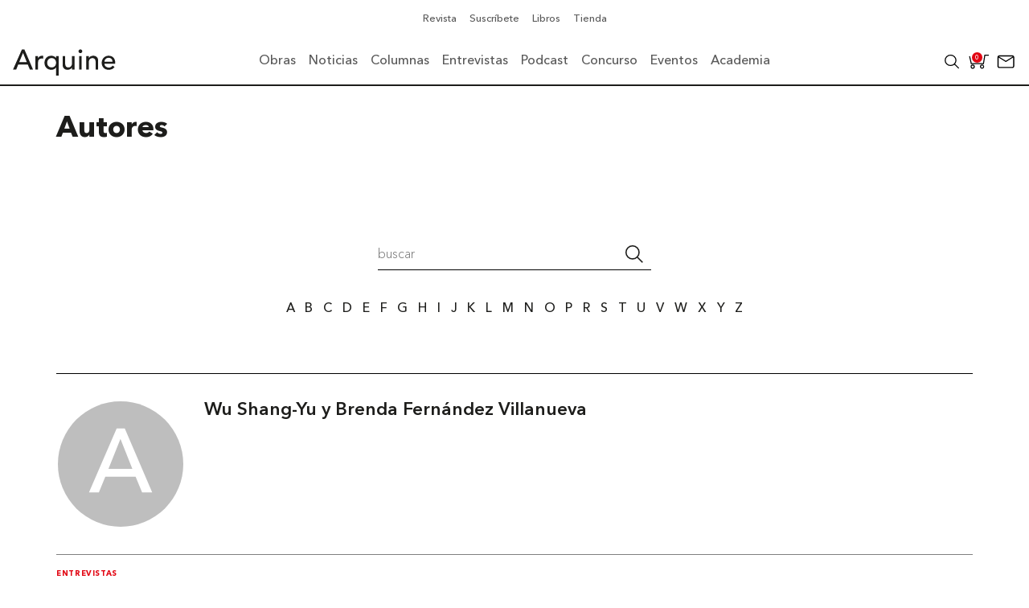

--- FILE ---
content_type: text/html; charset=UTF-8
request_url: https://arquine.com/autor/wu-shang-yu-y-brenda-fernandez-villanueva/
body_size: 47494
content:
    <!DOCTYPE html>
    <html lang="es">
        <head>
            <meta charset="UTF-8">
            <meta name="lang" content="es">
            <meta http-equiv="X-UA-Compatible" content="IE=edge">
            <meta name="format-detection" content="address=no,email=no,telephone=no">
            <meta name="viewport" content="width=device-width, initial-scale=1.0 user-scalable=no">
            <meta name="theme-color" content="#555">
            <meta name="description" content="">
            <meta name="DC.title" lang="es" content="Wu Shang-Yu y Brenda Fernández Villanueva - Arquine">
            <meta name="DC.description" lang="es" content="">
            <meta name="DC.creator" content="Arquine">
            <meta name="DC.language" content="es">
            <meta property="og:title" content="Wu Shang-Yu y Brenda Fernández Villanueva - Arquine">
            <meta property="og:description" content="">
            <meta property="og:image" content="https://arquine.com/wp-content/uploads/2022/07/portada-100-13.png">
            <meta property="og:image:width" content="3277">
            <meta property="og:image:height" content="1908">
            <meta property="og:url" content="https://arquine.com/autor/wu-shang-yu-y-brenda-fernandez-villanueva/">
            <meta property="og:site_name" content="Arquine">
            <meta property="og:type" content="website">

            <title>Wu Shang-Yu y Brenda Fernández Villanueva - Arquine</title>

            <link rel="preconnect" href="https://fonts.googleapis.com">
            <link rel="preconnect" href="https://fonts.gstatic.com" crossorigin>
            <link rel="canonical" href="https://arquine.com/autor/wu-shang-yu-y-brenda-fernandez-villanueva/">
            <link rel="shortcut icon" type="image/jpeg" href="https://arquine.com/wp-content/uploads/2022/09/favicon-arquine.jpg">

                            <script async src="https://securepubads.g.doubleclick.net/tag/js/gpt.js"></script>
<script>
  window.googletag = window.googletag || {cmd: []};
  googletag.cmd.push(function() {
    googletag.defineSlot('/3849606/Home_Leaderboard_728x90', [[728, 90], [320, 50], [468, 60], [320, 100]], 'div-gpt-ad-1707329699380-0').addService(googletag.pubads());
    googletag.pubads().enableSingleRequest();
    googletag.enableServices();
  });
</script>

<!-- Global site tag (gtag.js) - Google Analytics -->
<script async src="https://www.googletagmanager.com/gtag/js?id=G-V13T6LZFW6"></script>
<script>
  window.dataLayer = window.dataLayer || [];
  function gtag(){dataLayer.push(arguments);}
  gtag('js', new Date());

  gtag('config', 'G-V13T6LZFW6');
</script>            <meta name='robots' content='index, follow, max-image-preview:large, max-snippet:-1, max-video-preview:-1' />

<!-- Google Tag Manager for WordPress by gtm4wp.com -->
<script data-cfasync="false" data-pagespeed-no-defer>
	var gtm4wp_datalayer_name = "dataLayer";
	var dataLayer = dataLayer || [];
</script>
<!-- End Google Tag Manager for WordPress by gtm4wp.com -->
	<!-- This site is optimized with the Yoast SEO plugin v26.7 - https://yoast.com/wordpress/plugins/seo/ -->
	<title>Wu Shang-Yu y Brenda Fernández Villanueva | Arquine</title>
	<link rel="canonical" href="https://arquine.com/autor/wu-shang-yu-y-brenda-fernandez-villanueva/" />
	<meta property="og:locale" content="es_MX" />
	<meta property="og:type" content="article" />
	<meta property="og:title" content="Wu Shang-Yu y Brenda Fernández Villanueva | Arquine" />
	<meta property="og:url" content="https://arquine.com/autor/wu-shang-yu-y-brenda-fernandez-villanueva/" />
	<meta property="og:site_name" content="Arquine" />
	<meta property="article:publisher" content="https://www.facebook.com/revista.arquine" />
	<meta property="og:image" content="https://arquine.com/wp-content/uploads/2023/11/CFA-FOTOS-ARQUINE-©-VVB-2-1.jpg" />
	<meta property="og:image:width" content="1900" />
	<meta property="og:image:height" content="1069" />
	<meta property="og:image:type" content="image/jpeg" />
	<meta name="twitter:card" content="summary_large_image" />
	<meta name="twitter:site" content="@Arquine" />
	<style media="all">:root{--woocommerce:#720eec;--wc-green:#7ad03a;--wc-red:#a00;--wc-orange:#ffba00;--wc-blue:#2ea2cc;--wc-primary:#720eec;--wc-primary-text:#fcfbfe;--wc-secondary:#e9e6ed;--wc-secondary-text:#515151;--wc-highlight:#958e09;--wc-highligh-text:#fff;--wc-content-bg:#fff;--wc-subtext:#767676;--wc-form-border-color:rgba(32,7,7,.8);--wc-form-border-radius:4px;--wc-form-border-width:1px}.woocommerce .woocommerce-error .button,.woocommerce .woocommerce-info .button,.woocommerce .woocommerce-message .button,.woocommerce-page .woocommerce-error .button,.woocommerce-page .woocommerce-info .button,.woocommerce-page .woocommerce-message .button{float:right}.woocommerce .col2-set,.woocommerce-page .col2-set{width:100%}.woocommerce .col2-set:after,.woocommerce .col2-set:before,.woocommerce-page .col2-set:after,.woocommerce-page .col2-set:before{content:" ";display:table}.woocommerce .col2-set:after,.woocommerce-page .col2-set:after{clear:both}.woocommerce .col2-set .col-1,.woocommerce-page .col2-set .col-1{float:left;width:48%}.woocommerce .col2-set .col-2,.woocommerce-page .col2-set .col-2{float:right;width:48%}.woocommerce img,.woocommerce-page img{height:auto;max-width:100%}.woocommerce #content div.product div.images,.woocommerce div.product div.images,.woocommerce-page #content div.product div.images,.woocommerce-page div.product div.images{float:left;width:48%}.woocommerce #content div.product div.thumbnails:after,.woocommerce #content div.product div.thumbnails:before,.woocommerce div.product div.thumbnails:after,.woocommerce div.product div.thumbnails:before,.woocommerce-page #content div.product div.thumbnails:after,.woocommerce-page #content div.product div.thumbnails:before,.woocommerce-page div.product div.thumbnails:after,.woocommerce-page div.product div.thumbnails:before{content:" ";display:table}.woocommerce #content div.product div.thumbnails:after,.woocommerce div.product div.thumbnails:after,.woocommerce-page #content div.product div.thumbnails:after,.woocommerce-page div.product div.thumbnails:after{clear:both}.woocommerce #content div.product div.thumbnails a,.woocommerce div.product div.thumbnails a,.woocommerce-page #content div.product div.thumbnails a,.woocommerce-page div.product div.thumbnails a{float:left;width:30.75%;margin-right:3.8%;margin-bottom:1em}.woocommerce #content div.product div.thumbnails a.last,.woocommerce div.product div.thumbnails a.last,.woocommerce-page #content div.product div.thumbnails a.last,.woocommerce-page div.product div.thumbnails a.last{margin-right:0}.woocommerce #content div.product div.thumbnails a.first,.woocommerce div.product div.thumbnails a.first,.woocommerce-page #content div.product div.thumbnails a.first,.woocommerce-page div.product div.thumbnails a.first{clear:both}.woocommerce #content div.product div.thumbnails.columns-1 a,.woocommerce div.product div.thumbnails.columns-1 a,.woocommerce-page #content div.product div.thumbnails.columns-1 a,.woocommerce-page div.product div.thumbnails.columns-1 a{width:100%;margin-right:0;float:none}.woocommerce #content div.product div.thumbnails.columns-2 a,.woocommerce div.product div.thumbnails.columns-2 a,.woocommerce-page #content div.product div.thumbnails.columns-2 a,.woocommerce-page div.product div.thumbnails.columns-2 a{width:48%}.woocommerce #content div.product div.thumbnails.columns-4 a,.woocommerce div.product div.thumbnails.columns-4 a,.woocommerce-page #content div.product div.thumbnails.columns-4 a,.woocommerce-page div.product div.thumbnails.columns-4 a{width:22.05%}.woocommerce #content div.product div.thumbnails.columns-5 a,.woocommerce div.product div.thumbnails.columns-5 a,.woocommerce-page #content div.product div.thumbnails.columns-5 a,.woocommerce-page div.product div.thumbnails.columns-5 a{width:16.9%}.woocommerce #content div.product div.summary,.woocommerce div.product div.summary,.woocommerce-page #content div.product div.summary,.woocommerce-page div.product div.summary{float:right;width:48%;clear:none}.woocommerce #content div.product .woocommerce-tabs,.woocommerce div.product .woocommerce-tabs,.woocommerce-page #content div.product .woocommerce-tabs,.woocommerce-page div.product .woocommerce-tabs{clear:both}.woocommerce #content div.product .woocommerce-tabs ul.tabs:after,.woocommerce #content div.product .woocommerce-tabs ul.tabs:before,.woocommerce div.product .woocommerce-tabs ul.tabs:after,.woocommerce div.product .woocommerce-tabs ul.tabs:before,.woocommerce-page #content div.product .woocommerce-tabs ul.tabs:after,.woocommerce-page #content div.product .woocommerce-tabs ul.tabs:before,.woocommerce-page div.product .woocommerce-tabs ul.tabs:after,.woocommerce-page div.product .woocommerce-tabs ul.tabs:before{content:" ";display:table}.woocommerce #content div.product .woocommerce-tabs ul.tabs:after,.woocommerce div.product .woocommerce-tabs ul.tabs:after,.woocommerce-page #content div.product .woocommerce-tabs ul.tabs:after,.woocommerce-page div.product .woocommerce-tabs ul.tabs:after{clear:both}.woocommerce #content div.product .woocommerce-tabs ul.tabs li,.woocommerce div.product .woocommerce-tabs ul.tabs li,.woocommerce-page #content div.product .woocommerce-tabs ul.tabs li,.woocommerce-page div.product .woocommerce-tabs ul.tabs li{display:inline-block}.woocommerce #content div.product #reviews .comment:after,.woocommerce #content div.product #reviews .comment:before,.woocommerce div.product #reviews .comment:after,.woocommerce div.product #reviews .comment:before,.woocommerce-page #content div.product #reviews .comment:after,.woocommerce-page #content div.product #reviews .comment:before,.woocommerce-page div.product #reviews .comment:after,.woocommerce-page div.product #reviews .comment:before{content:" ";display:table}.woocommerce #content div.product #reviews .comment:after,.woocommerce div.product #reviews .comment:after,.woocommerce-page #content div.product #reviews .comment:after,.woocommerce-page div.product #reviews .comment:after{clear:both}.woocommerce #content div.product #reviews .comment img,.woocommerce div.product #reviews .comment img,.woocommerce-page #content div.product #reviews .comment img,.woocommerce-page div.product #reviews .comment img{float:right;height:auto}.woocommerce ul.products,.woocommerce-page ul.products{clear:both}.woocommerce ul.products:after,.woocommerce ul.products:before,.woocommerce-page ul.products:after,.woocommerce-page ul.products:before{content:" ";display:table}.woocommerce ul.products:after,.woocommerce-page ul.products:after{clear:both}.woocommerce ul.products li.product,.woocommerce-page ul.products li.product{float:left;margin:0 3.8% 2.992em 0;padding:0;position:relative;width:22.05%;margin-left:0}.woocommerce ul.products li.first,.woocommerce-page ul.products li.first{clear:both}.woocommerce ul.products li.last,.woocommerce-page ul.products li.last{margin-right:0}.woocommerce ul.products.columns-1 li.product,.woocommerce-page ul.products.columns-1 li.product{width:100%;margin-right:0}.woocommerce ul.products.columns-2 li.product,.woocommerce-page ul.products.columns-2 li.product{width:48%}.woocommerce ul.products.columns-3 li.product,.woocommerce-page ul.products.columns-3 li.product{width:30.75%}.woocommerce ul.products.columns-5 li.product,.woocommerce-page ul.products.columns-5 li.product{width:16.95%}.woocommerce ul.products.columns-6 li.product,.woocommerce-page ul.products.columns-6 li.product{width:13.5%}.woocommerce-page.columns-1 ul.products li.product,.woocommerce.columns-1 ul.products li.product{width:100%;margin-right:0}.woocommerce-page.columns-2 ul.products li.product,.woocommerce.columns-2 ul.products li.product{width:48%}.woocommerce-page.columns-3 ul.products li.product,.woocommerce.columns-3 ul.products li.product{width:30.75%}.woocommerce-page.columns-5 ul.products li.product,.woocommerce.columns-5 ul.products li.product{width:16.95%}.woocommerce-page.columns-6 ul.products li.product,.woocommerce.columns-6 ul.products li.product{width:13.5%}.woocommerce .woocommerce-result-count,.woocommerce-page .woocommerce-result-count{float:left}.woocommerce .woocommerce-ordering,.woocommerce-page .woocommerce-ordering{float:right}.woocommerce .woocommerce-pagination ul.page-numbers:after,.woocommerce .woocommerce-pagination ul.page-numbers:before,.woocommerce-page .woocommerce-pagination ul.page-numbers:after,.woocommerce-page .woocommerce-pagination ul.page-numbers:before{content:" ";display:table}.woocommerce .woocommerce-pagination ul.page-numbers:after,.woocommerce-page .woocommerce-pagination ul.page-numbers:after{clear:both}.woocommerce .woocommerce-pagination ul.page-numbers li,.woocommerce-page .woocommerce-pagination ul.page-numbers li{display:inline-block}.woocommerce #content table.cart img,.woocommerce table.cart img,.woocommerce-page #content table.cart img,.woocommerce-page table.cart img{height:auto}.woocommerce #content table.cart td.actions,.woocommerce table.cart td.actions,.woocommerce-page #content table.cart td.actions,.woocommerce-page table.cart td.actions{text-align:right}.woocommerce #content table.cart td.actions .input-text,.woocommerce table.cart td.actions .input-text,.woocommerce-page #content table.cart td.actions .input-text,.woocommerce-page table.cart td.actions .input-text{width:80px}.woocommerce #content table.cart td.actions .coupon,.woocommerce table.cart td.actions .coupon,.woocommerce-page #content table.cart td.actions .coupon,.woocommerce-page table.cart td.actions .coupon{float:left}.woocommerce .cart-collaterals,.woocommerce-page .cart-collaterals{width:100%}.woocommerce .cart-collaterals:after,.woocommerce .cart-collaterals:before,.woocommerce-page .cart-collaterals:after,.woocommerce-page .cart-collaterals:before{content:" ";display:table}.woocommerce .cart-collaterals:after,.woocommerce-page .cart-collaterals:after{clear:both}.woocommerce .cart-collaterals .related,.woocommerce-page .cart-collaterals .related{width:30.75%;float:left}.woocommerce .cart-collaterals .cross-sells,.woocommerce-page .cart-collaterals .cross-sells{width:48%;float:left}.woocommerce .cart-collaterals .cross-sells ul.products,.woocommerce-page .cart-collaterals .cross-sells ul.products{float:none}.woocommerce .cart-collaterals .cross-sells ul.products li,.woocommerce-page .cart-collaterals .cross-sells ul.products li{width:48%}.woocommerce .cart-collaterals .shipping_calculator,.woocommerce-page .cart-collaterals .shipping_calculator{width:48%;clear:right;float:right}.woocommerce .cart-collaterals .shipping_calculator:after,.woocommerce .cart-collaterals .shipping_calculator:before,.woocommerce-page .cart-collaterals .shipping_calculator:after,.woocommerce-page .cart-collaterals .shipping_calculator:before{content:" ";display:table}.woocommerce .cart-collaterals .shipping_calculator:after,.woocommerce-page .cart-collaterals .shipping_calculator:after{clear:both}.woocommerce .cart-collaterals .shipping_calculator .col2-set .col-1,.woocommerce .cart-collaterals .shipping_calculator .col2-set .col-2,.woocommerce-page .cart-collaterals .shipping_calculator .col2-set .col-1,.woocommerce-page .cart-collaterals .shipping_calculator .col2-set .col-2{width:47%}.woocommerce .cart-collaterals .cart_totals,.woocommerce-page .cart-collaterals .cart_totals{float:right;width:48%}.woocommerce ul.cart_list li:after,.woocommerce ul.cart_list li:before,.woocommerce ul.product_list_widget li:after,.woocommerce ul.product_list_widget li:before,.woocommerce-page ul.cart_list li:after,.woocommerce-page ul.cart_list li:before,.woocommerce-page ul.product_list_widget li:after,.woocommerce-page ul.product_list_widget li:before{content:" ";display:table}.woocommerce ul.cart_list li:after,.woocommerce ul.product_list_widget li:after,.woocommerce-page ul.cart_list li:after,.woocommerce-page ul.product_list_widget li:after{clear:both}.woocommerce ul.cart_list li img,.woocommerce ul.product_list_widget li img,.woocommerce-page ul.cart_list li img,.woocommerce-page ul.product_list_widget li img{float:right;height:auto}.woocommerce form .form-row:after,.woocommerce form .form-row:before,.woocommerce-page form .form-row:after,.woocommerce-page form .form-row:before{content:" ";display:table}.woocommerce form .form-row:after,.woocommerce-page form .form-row:after{clear:both}.woocommerce form .form-row label,.woocommerce-page form .form-row label{display:block}.woocommerce form .form-row label.checkbox,.woocommerce-page form .form-row label.checkbox{display:inline}.woocommerce form .form-row select,.woocommerce-page form .form-row select{width:100%}.woocommerce form .form-row .input-text,.woocommerce-page form .form-row .input-text{box-sizing:border-box;width:100%}.woocommerce form .form-row-first,.woocommerce form .form-row-last,.woocommerce-page form .form-row-first,.woocommerce-page form .form-row-last{width:47%;overflow:visible}.woocommerce form .form-row-first,.woocommerce-page form .form-row-first{float:left}.woocommerce form .form-row-last,.woocommerce-page form .form-row-last{float:right}.woocommerce form .form-row-wide,.woocommerce-page form .form-row-wide{clear:both}.woocommerce form .password-input,.woocommerce-page form .password-input{display:flex;flex-direction:column;justify-content:center;position:relative}.woocommerce form .password-input input[type=password],.woocommerce-page form .password-input input[type=password]{padding-right:2.5rem}.woocommerce form .password-input input::-ms-reveal,.woocommerce-page form .password-input input::-ms-reveal{display:none}.woocommerce form .show-password-input,.woocommerce-page form .show-password-input{background-color:transparent;border-radius:0;border:0;color:var(--wc-form-color-text,#000);cursor:pointer;font-size:inherit;line-height:inherit;margin:0;padding:0;position:absolute;right:.7em;text-decoration:none;top:50%;transform:translateY(-50%);-moz-osx-font-smoothing:inherit;-webkit-appearance:none;-webkit-font-smoothing:inherit}.woocommerce form .show-password-input:before,.woocommerce-page form .show-password-input:before{background-repeat:no-repeat;background-size:cover;background-image:url('data:image/svg+xml,<svg width="20" height="20" viewBox="0 0 20 20" fill="none" xmlns="http://www.w3.org/2000/svg"><path d="M17.3 3.3C16.9 2.9 16.2 2.9 15.7 3.3L13.3 5.7C12.2437 5.3079 11.1267 5.1048 10 5.1C6.2 5.2 2.8 7.2 1 10.5C1.2 10.9 1.5 11.3 1.8 11.7C2.6 12.8 3.6 13.7 4.7 14.4L3 16.1C2.6 16.5 2.5 17.2 3 17.7C3.4 18.1 4.1 18.2 4.6 17.7L17.3 4.9C17.7 4.4 17.7 3.7 17.3 3.3ZM6.7 12.3L5.4 13.6C4.2 12.9 3.1 11.9 2.3 10.7C3.5 9 5.1 7.8 7 7.2C5.7 8.6 5.6 10.8 6.7 12.3ZM10.1 9C9.6 8.5 9.7 7.7 10.2 7.2C10.7 6.8 11.4 6.8 11.9 7.2L10.1 9ZM18.3 9.5C17.8 8.8 17.2 8.1 16.5 7.6L15.5 8.6C16.3 9.2 17 9.9 17.6 10.8C15.9 13.4 13 15 9.9 15H9.1L8.1 16C8.8 15.9 9.4 16 10 16C13.3 16 16.4 14.4 18.3 11.7C18.6 11.3 18.8 10.9 19.1 10.5C18.8 10.2 18.6 9.8 18.3 9.5ZM14 10L10 14C12.2 14 14 12.2 14 10Z" fill="%23111111"/></svg>');content:"";display:block;height:22px;width:22px}.woocommerce form .show-password-input.display-password:before,.woocommerce-page form .show-password-input.display-password:before{background-image:url('data:image/svg+xml,<svg width="20" height="20" viewBox="0 0 20 20" fill="none" xmlns="http://www.w3.org/2000/svg"><path d="M18.3 9.49999C15 4.89999 8.50002 3.79999 3.90002 7.19999C2.70002 8.09999 1.70002 9.29999 0.900024 10.6C1.10002 11 1.40002 11.4 1.70002 11.8C5.00002 16.4 11.3 17.4 15.9 14.2C16.8 13.5 17.6 12.8 18.3 11.8C18.6 11.4 18.8 11 19.1 10.6C18.8 10.2 18.6 9.79999 18.3 9.49999ZM10.1 7.19999C10.6 6.69999 11.4 6.69999 11.9 7.19999C12.4 7.69999 12.4 8.49999 11.9 8.99999C11.4 9.49999 10.6 9.49999 10.1 8.99999C9.60003 8.49999 9.60003 7.69999 10.1 7.19999ZM10 14.9C6.90002 14.9 4.00002 13.3 2.30002 10.7C3.50002 8.99999 5.10002 7.79999 7.00002 7.19999C6.30002 7.99999 6.00002 8.89999 6.00002 9.89999C6.00002 12.1 7.70002 14 10 14C12.2 14 14.1 12.3 14.1 9.99999V9.89999C14.1 8.89999 13.7 7.89999 13 7.19999C14.9 7.79999 16.5 8.99999 17.7 10.7C16 13.3 13.1 14.9 10 14.9Z" fill="%23111111"/></svg>')}.woocommerce #payment .form-row select,.woocommerce-page #payment .form-row select{width:auto}.woocommerce #payment .terms,.woocommerce #payment .wc-terms-and-conditions,.woocommerce-page #payment .terms,.woocommerce-page #payment .wc-terms-and-conditions{text-align:left;padding:0 1em 0 0;float:left}.woocommerce #payment #place_order,.woocommerce-page #payment #place_order{float:right}.woocommerce .woocommerce-billing-fields:after,.woocommerce .woocommerce-billing-fields:before,.woocommerce .woocommerce-shipping-fields:after,.woocommerce .woocommerce-shipping-fields:before,.woocommerce-page .woocommerce-billing-fields:after,.woocommerce-page .woocommerce-billing-fields:before,.woocommerce-page .woocommerce-shipping-fields:after,.woocommerce-page .woocommerce-shipping-fields:before{content:" ";display:table}.woocommerce .woocommerce-billing-fields:after,.woocommerce .woocommerce-shipping-fields:after,.woocommerce-page .woocommerce-billing-fields:after,.woocommerce-page .woocommerce-shipping-fields:after{clear:both}.woocommerce .woocommerce-terms-and-conditions,.woocommerce-page .woocommerce-terms-and-conditions{margin-bottom:1.618em;padding:1.618em}.woocommerce .woocommerce-oembed,.woocommerce-page .woocommerce-oembed{position:relative}.woocommerce-account .woocommerce-MyAccount-navigation{float:left;width:30%}.woocommerce-account .woocommerce-MyAccount-content{float:right;width:68%}.woocommerce-account .woocommerce-MyAccount-content mark{background-color:transparent;color:inherit;font-weight:700}.woocommerce-page.left-sidebar #content.twentyeleven{width:58.4%;margin:0 7.6%;float:right}.woocommerce-page.right-sidebar #content.twentyeleven{margin:0 7.6%;width:58.4%;float:left}.twentyfourteen .tfwc{padding:12px 10px 0;max-width:474px;margin:0 auto}.twentyfourteen .tfwc .product .entry-summary{padding:0!important;margin:0 0 1.618em!important}.twentyfourteen .tfwc div.product.hentry.has-post-thumbnail{margin-top:0}@media screen and (min-width:673px){.twentyfourteen .tfwc{padding-right:30px;padding-left:30px}}@media screen and (min-width:1040px){.twentyfourteen .tfwc{padding-right:15px;padding-left:15px}}@media screen and (min-width:1110px){.twentyfourteen .tfwc{padding-right:30px;padding-left:30px}}@media screen and (min-width:1218px){.twentyfourteen .tfwc{margin-right:54px}.full-width .twentyfourteen .tfwc{margin-right:auto}}.twentyfifteen .t15wc{padding-left:7.6923%;padding-right:7.6923%;padding-top:7.6923%;margin-bottom:7.6923%;background:#fff;box-shadow:0 0 1px rgba(0,0,0,.15)}.twentyfifteen .t15wc .page-title{margin-left:0}@media screen and (min-width:38.75em){.twentyfifteen .t15wc{margin-right:7.6923%;margin-left:7.6923%;margin-top:8.3333%}}@media screen and (min-width:59.6875em){.twentyfifteen .t15wc{margin-left:8.3333%;margin-right:8.3333%;padding:10%}.single-product .twentyfifteen .entry-summary{padding:0!important}}.twentysixteen .site-main{margin-right:7.6923%;margin-left:7.6923%}.twentysixteen .entry-summary{margin-right:0;margin-left:0}#content .twentysixteen div.product div.images,#content .twentysixteen div.product div.summary{width:46.42857%}@media screen and (min-width:44.375em){.twentysixteen .site-main{margin-right:23.0769%}}@media screen and (min-width:56.875em){.twentysixteen .site-main{margin-right:0;margin-left:0}.no-sidebar .twentysixteen .site-main{margin-right:15%;margin-left:15%}.no-sidebar .twentysixteen .entry-summary{margin-right:0;margin-left:0}}.rtl .woocommerce .col2-set .col-1,.rtl .woocommerce-page .col2-set .col-1{float:right}.rtl .woocommerce .col2-set .col-2,.rtl .woocommerce-page .col2-set .col-2{float:left}
@charset "UTF-8";
/*!/wp-content/plugins/woocommerce/assets/css/woocommerce.css*/
:root{--woocommerce:#720eec;--wc-green:#7ad03a;--wc-red:#a00;--wc-orange:#ffba00;--wc-blue:#2ea2cc;--wc-primary:#720eec;--wc-primary-text:#fcfbfe;--wc-secondary:#e9e6ed;--wc-secondary-text:#515151;--wc-highlight:#958e09;--wc-highligh-text:#fff;--wc-content-bg:#fff;--wc-subtext:#767676;--wc-form-border-color:rgba(32,7,7,.8);--wc-form-border-radius:4px;--wc-form-border-width:1px}@keyframes spin{100%{transform:rotate(360deg)}}@font-face{font-family:star;src:url(/wp-content/plugins/woocommerce/assets/css/../fonts/WooCommerce.woff2) format("woff2"),url(/wp-content/plugins/woocommerce/assets/css/../fonts/WooCommerce.woff) format("woff"),url(/wp-content/plugins/woocommerce/assets/css/../fonts/WooCommerce.ttf) format("truetype");font-weight:400;font-style:normal;font-display:swap}@font-face{font-family:WooCommerce;src:url(/wp-content/plugins/woocommerce/assets/css/../fonts/WooCommerce.woff2) format("woff2"),url(/wp-content/plugins/woocommerce/assets/css/../fonts/WooCommerce.woff) format("woff"),url(/wp-content/plugins/woocommerce/assets/css/../fonts/WooCommerce.ttf) format("truetype");font-weight:400;font-style:normal;font-display:swap}.woocommerce form .form-row{padding:3px;margin:0 0 6px}.woocommerce form .form-row [placeholder]:focus::-webkit-input-placeholder{-webkit-transition:opacity .5s .5s ease;transition:opacity .5s .5s ease;opacity:0}.woocommerce form .form-row label{line-height:2}.woocommerce form .form-row label.hidden{visibility:hidden}.woocommerce form .form-row label.inline{display:inline}.woocommerce form .form-row .woocommerce-input-wrapper .description{background:#1e85be;color:#fff;border-radius:3px;padding:1em;margin:.5em 0 0;clear:both;display:none;position:relative}.woocommerce form .form-row .woocommerce-input-wrapper .description a{color:#fff;text-decoration:underline;border:0;box-shadow:none}.woocommerce form .form-row .woocommerce-input-wrapper .description:before{left:50%;top:0;margin-top:-4px;transform:translateX(-50%) rotate(180deg);content:"";position:absolute;border-width:4px 6px 0;border-style:solid;border-color:#1e85be transparent transparent;z-index:100;display:block}.woocommerce form .form-row .input-checkbox{display:inline;margin:-2px 8px 0 0;text-align:center;vertical-align:middle}.woocommerce form .form-row .input-text,.woocommerce form .form-row select{font-family:inherit;font-weight:400;letter-spacing:normal;padding:.5em;display:block;background-color:var(--wc-form-color-background,#fff);border:var(--wc-form-border-width) solid var(--wc-form-border-color);border-radius:var(--wc-form-border-radius);color:var(--wc-form-color-text,#000);box-sizing:border-box;width:100%;margin:0;line-height:normal;height:auto}.woocommerce form .form-row .input-text:focus,.woocommerce form .form-row select:focus{border-color:currentColor}.woocommerce form .form-row select{cursor:pointer;appearance:none;padding-right:3em;background-image:url([data-uri]);background-repeat:no-repeat;background-size:16px;background-position:calc(100% - .5em) 50%}.woocommerce form .form-row textarea{height:4em;line-height:1.5;box-shadow:none}.woocommerce form .form-row .required{color:var(--wc-red);font-weight:700;border:0!important;text-decoration:none;visibility:hidden}.woocommerce form .form-row .optional{visibility:visible}.woocommerce form .form-row.woocommerce-invalid label{color:var(--wc-red)}.woocommerce form .form-row.woocommerce-invalid input.input-text,.woocommerce form .form-row.woocommerce-invalid select{border-color:var(--wc-red)}.woocommerce form .form-row.woocommerce-invalid .select2-container:not(.select2-container--open) .select2-selection{border-color:var(--wc-red)}.woocommerce form .form-row.woocommerce-validated input.input-text,.woocommerce form .form-row.woocommerce-validated select{border-color:var(--wc-green)}.woocommerce form .form-row.woocommerce-validated .select2-container:not(.select2-container--open) .select2-selection{border-color:var(--wc-green)}.woocommerce form .form-row ::-webkit-input-placeholder{line-height:normal}.woocommerce form .form-row :-moz-placeholder{line-height:normal}.woocommerce form .form-row :-ms-input-placeholder{line-height:normal}.select2-container{width:100%}.select2-container .select2-selection--single{height:auto}.select2-container .select2-selection--single .select2-selection__rendered{padding:.5em;line-height:normal;box-sizing:border-box;color:var(--wc-form-color-text,#444);font-weight:400}.select2-container .select2-selection--single .select2-selection__placeholder{color:#999}.select2-container .select2-selection--single .select2-selection__arrow{position:absolute;top:2px;right:.5em;height:100%;width:16px}.select2-container .select2-selection--single .select2-selection__arrow b{border:none;display:block;background:url([data-uri]) no-repeat;background-size:16px;width:16px;height:16px;position:absolute;top:50%;left:0;margin:-8px 0 0}.select2-container .select2-dropdown,.select2-container .select2-selection{background-color:var(--wc-form-color-background,#fff);border:var(--wc-form-border-width,1px) solid var(--wc-form-border-color,#aaa);border-radius:var(--wc-form-border-radius,4px)}.select2-container.select2-container--open .select2-dropdown--above{border-bottom:none;border-bottom-left-radius:0;border-bottom-right-radius:0}.select2-container.select2-container--open .select2-dropdown--below{border-top:none;border-top-left-radius:0;border-top-right-radius:0}.select2-results__options{list-style:none;margin:0;padding:0}.select2-results__option{margin:0}.woocommerce-store-notice,p.demo_store{position:absolute;top:0;left:0;right:0;margin:0;width:100%;font-size:1em;padding:1em 0;text-align:center;background-color:#720eec;color:#fcfbfe;z-index:99998;box-shadow:0 1px 1em rgba(0,0,0,.2);display:none}.woocommerce-store-notice a,p.demo_store a{color:#fcfbfe;text-decoration:underline}.screen-reader-text{clip:rect(1px,1px,1px,1px);height:1px;overflow:hidden;position:absolute!important;width:1px;word-wrap:normal!important}.admin-bar p.demo_store{top:32px}.clear{clear:both}.woocommerce .blockUI.blockOverlay{position:relative}.woocommerce .blockUI.blockOverlay:before{height:1em;width:1em;display:block;position:absolute;top:50%;left:50%;margin-left:-.5em;margin-top:-.5em;content:"";animation:spin 1s ease-in-out infinite;background:url(/wp-content/plugins/woocommerce/assets/css/../images/icons/loader.svg) center center;background-size:cover;line-height:1;text-align:center;font-size:2em;color:rgba(0,0,0,.75)}.woocommerce .loader:before{height:1em;width:1em;display:block;position:absolute;top:50%;left:50%;margin-left:-.5em;margin-top:-.5em;content:"";animation:spin 1s ease-in-out infinite;background:url(/wp-content/plugins/woocommerce/assets/css/../images/icons/loader.svg) center center;background-size:cover;line-height:1;text-align:center;font-size:2em;color:rgba(0,0,0,.75)}.woocommerce a.remove{display:block;font-size:1.5em;height:1em;width:1em;text-align:center;line-height:1;border-radius:100%;color:var(--wc-red)!important;text-decoration:none;font-weight:700;border:0}.woocommerce a.remove:hover{color:#fff!important;background:var(--wc-red)}.woocommerce small.note{display:block;color:#767676;font-size:.857em;margin-top:10px}.woocommerce .woocommerce-breadcrumb{margin:0 0 1em;padding:0}.woocommerce .woocommerce-breadcrumb:after,.woocommerce .woocommerce-breadcrumb:before{content:" ";display:table}.woocommerce .woocommerce-breadcrumb:after{clear:both}.woocommerce .quantity .qty{width:3.631em;text-align:center}.woocommerce div.product{margin-bottom:0;position:relative}.woocommerce div.product .product_title{clear:none;margin-top:0;padding:0}.woocommerce div.product p.price ins,.woocommerce div.product span.price ins{background:inherit;font-weight:700;display:inline-block}.woocommerce div.product p.price del,.woocommerce div.product span.price del{opacity:.7;display:inline-block}.woocommerce div.product p.stock{font-size:.92em}.woocommerce div.product .woocommerce-product-rating{margin-bottom:1.618em}.woocommerce div.product div.images{margin-bottom:2em}.woocommerce div.product div.images img{display:block;width:100%;height:auto;box-shadow:none}.woocommerce div.product div.images div.thumbnails{padding-top:1em}.woocommerce div.product div.images.woocommerce-product-gallery{position:relative}.woocommerce div.product div.images .woocommerce-product-gallery__wrapper{transition:all cubic-bezier(.795,-.035,0,1) .5s;margin:0;padding:0}.woocommerce div.product div.images .woocommerce-product-gallery__wrapper .zoomImg{background-color:#fff;opacity:0}.woocommerce div.product div.images .woocommerce-product-gallery__image--placeholder{border:1px solid #f2f2f2}.woocommerce div.product div.images .woocommerce-product-gallery__image:nth-child(n+2){width:25%;display:inline-block}.woocommerce div.product div.images .woocommerce-product-gallery__image a{display:block;outline-offset:-2px}.woocommerce div.product div.images .woocommerce-product-gallery__trigger{background:#fff;border:none;box-sizing:content-box;border-radius:100%;cursor:pointer;font-size:2em;height:36px;padding:0;position:absolute;right:.5em;text-indent:-9999px;top:.5em;width:36px;z-index:99}.woocommerce div.product div.images .woocommerce-product-gallery__trigger:before{border:2px solid #000;border-radius:100%;box-sizing:content-box;content:"";display:block;height:10px;left:9px;top:9px;position:absolute;width:10px}.woocommerce div.product div.images .woocommerce-product-gallery__trigger:after{background:#000;border-radius:6px;box-sizing:content-box;content:"";display:block;height:8px;left:22px;position:absolute;top:19px;transform:rotate(-45deg);width:2px}.woocommerce div.product div.images .woocommerce-product-gallery__trigger span[aria-hidden=true]{border:0;clip-path:inset(50%);height:1px;left:50%;margin:-1px;overflow:hidden;position:absolute;top:50%;width:1px}.woocommerce div.product div.images .flex-control-thumbs{overflow:hidden;zoom:1;margin:0;padding:0}.woocommerce div.product div.images .flex-control-thumbs li{width:25%;float:left;margin:0;list-style:none}.woocommerce div.product div.images .flex-control-thumbs li img{cursor:pointer;opacity:.5;margin:0}.woocommerce div.product div.images .flex-control-thumbs li img.flex-active,.woocommerce div.product div.images .flex-control-thumbs li img:hover{opacity:1}.woocommerce div.product .woocommerce-product-gallery--columns-3 .flex-control-thumbs li:nth-child(3n+1){clear:left}.woocommerce div.product .woocommerce-product-gallery--columns-4 .flex-control-thumbs li:nth-child(4n+1){clear:left}.woocommerce div.product .woocommerce-product-gallery--columns-5 .flex-control-thumbs li:nth-child(5n+1){clear:left}.woocommerce div.product div.summary{margin-bottom:2em}.woocommerce div.product div.social{text-align:right;margin:0 0 1em}.woocommerce div.product div.social span{margin:0 0 0 2px}.woocommerce div.product div.social span span{margin:0}.woocommerce div.product div.social span .stButton .chicklets{padding-left:16px;width:0}.woocommerce div.product div.social iframe{float:left;margin-top:3px}.woocommerce div.product .woocommerce-tabs ul.tabs{list-style:none;padding:0 0 0 1em;margin:0 0 1.618em;overflow:hidden;position:relative}.woocommerce div.product .woocommerce-tabs ul.tabs li{border:1px solid #cfc8d8;background-color:#e9e6ed;color:#515151;display:inline-block;position:relative;z-index:0;border-radius:4px 4px 0 0;margin:0 -5px;padding:0 1em}.woocommerce div.product .woocommerce-tabs ul.tabs li a{display:inline-block;padding:.5em 0;font-weight:700;color:#515151;text-decoration:none}.woocommerce div.product .woocommerce-tabs ul.tabs li a:hover{text-decoration:none;color:#6b6b6b}.woocommerce div.product .woocommerce-tabs ul.tabs li.active{background:#fff;color:#515151;z-index:2;border-bottom-color:#fff}.woocommerce div.product .woocommerce-tabs ul.tabs li.active a{color:inherit;text-shadow:inherit}.woocommerce div.product .woocommerce-tabs ul.tabs li.active:before{box-shadow:2px 2px 0 #fff}.woocommerce div.product .woocommerce-tabs ul.tabs li.active:after{box-shadow:-2px 2px 0 #fff}.woocommerce div.product .woocommerce-tabs ul.tabs li:after,.woocommerce div.product .woocommerce-tabs ul.tabs li:before{border:1px solid #cfc8d8;position:absolute;bottom:-1px;width:5px;height:5px;content:" ";box-sizing:border-box}.woocommerce div.product .woocommerce-tabs ul.tabs li:before{left:-5px;border-bottom-right-radius:4px;border-width:0 1px 1px 0;box-shadow:2px 2px 0 #e9e6ed}.woocommerce div.product .woocommerce-tabs ul.tabs li:after{right:-5px;border-bottom-left-radius:4px;border-width:0 0 1px 1px;box-shadow:-2px 2px 0 #e9e6ed}.woocommerce div.product .woocommerce-tabs ul.tabs:before{position:absolute;content:" ";width:100%;bottom:0;left:0;border-bottom:1px solid #cfc8d8;z-index:1}.woocommerce div.product .woocommerce-tabs .panel{margin:0 0 2em;padding:0}.woocommerce div.product p.cart{margin-bottom:2em}.woocommerce div.product p.cart:after,.woocommerce div.product p.cart:before{content:" ";display:table}.woocommerce div.product p.cart:after{clear:both}.woocommerce div.product form.cart{margin-bottom:2em}.woocommerce div.product form.cart:after,.woocommerce div.product form.cart:before{content:" ";display:table}.woocommerce div.product form.cart:after{clear:both}.woocommerce div.product form.cart div.quantity{float:left;margin:0 4px 0 0}.woocommerce div.product form.cart table{border-width:0 0 1px}.woocommerce div.product form.cart table td{padding-left:0}.woocommerce div.product form.cart table div.quantity{float:none;margin:0}.woocommerce div.product form.cart table small.stock{display:block;float:none}.woocommerce div.product form.cart .variations{margin-bottom:1em;border:0;width:100%}.woocommerce div.product form.cart .variations td,.woocommerce div.product form.cart .variations th{border:0;line-height:2em;vertical-align:top}.woocommerce div.product form.cart .variations label{font-weight:700;text-align:left}.woocommerce div.product form.cart .variations select{max-width:100%;min-width:75%;display:inline-block;margin-right:1em;appearance:none;-webkit-appearance:none;-moz-appearance:none;padding-right:3em;background:url([data-uri]) no-repeat;background-size:16px;-webkit-background-size:16px;background-position:calc(100% - 12px) 50%;-webkit-background-position:calc(100% - 12px) 50%}.woocommerce div.product form.cart .variations td.label{padding-right:1em}.woocommerce div.product form.cart .woocommerce-variation-description p{margin-bottom:1em}.woocommerce div.product form.cart .reset_variations{visibility:hidden;font-size:.83em}.woocommerce div.product form.cart .wc-no-matching-variations{display:none}.woocommerce div.product form.cart .button{vertical-align:middle;float:left}.woocommerce div.product form.cart .group_table td.woocommerce-grouped-product-list-item__label{padding-right:1em;padding-left:1em}.woocommerce div.product form.cart .group_table td{vertical-align:top;padding-bottom:.5em;border:0}.woocommerce div.product form.cart .group_table td:first-child{width:4em;text-align:center}.woocommerce div.product form.cart .group_table .wc-grouped-product-add-to-cart-checkbox{display:inline-block;width:auto;margin:0 auto;transform:scale(1.5,1.5)}.woocommerce span.onsale{min-height:3.236em;min-width:3.236em;padding:.202em;font-size:1em;font-weight:700;position:absolute;text-align:center;line-height:3.236;top:-.5em;left:-.5em;margin:0;border-radius:100%;background-color:#958e09;color:#fff;font-size:.857em;z-index:9}.woocommerce .products ul,.woocommerce ul.products{margin:0 0 1em;padding:0;list-style:none outside;clear:both}.woocommerce .products ul:after,.woocommerce .products ul:before,.woocommerce ul.products:after,.woocommerce ul.products:before{content:" ";display:table}.woocommerce .products ul:after,.woocommerce ul.products:after{clear:both}.woocommerce .products ul li,.woocommerce ul.products li{list-style:none outside}.woocommerce ul.products li.product .onsale{top:0;right:0;left:auto;margin:-.5em -.5em 0 0}.woocommerce ul.products li.product .woocommerce-loop-category__title,.woocommerce ul.products li.product .woocommerce-loop-product__title,.woocommerce ul.products li.product h3{padding:.5em 0;margin:0;font-size:1em}.woocommerce ul.products li.product a{text-decoration:none}.woocommerce ul.products li.product a.woocommerce-loop-product__link{display:block}.woocommerce ul.products li.product a img{width:100%;height:auto;display:block;margin:0 0 1em;box-shadow:none}.woocommerce ul.products li.product strong{display:block}.woocommerce ul.products li.product .woocommerce-placeholder{border:1px solid #f2f2f2}.woocommerce ul.products li.product .star-rating{font-size:.857em}.woocommerce ul.products li.product .button{display:inline-block;margin-top:1em}.woocommerce ul.products li.product .price{display:block;font-weight:400;margin-bottom:.5em;font-size:.857em}.woocommerce ul.products li.product .price del{color:inherit;opacity:.7;display:inline-block}.woocommerce ul.products li.product .price ins{background:0 0;font-weight:700;display:inline-block}.woocommerce ul.products li.product .price .from{font-size:.67em;margin:-2px 0 0;text-transform:uppercase;color:rgba(90,89,68,.5)}.woocommerce .woocommerce-result-count{margin:0 0 1em}.woocommerce .woocommerce-ordering{margin:0 0 1em}.woocommerce .woocommerce-ordering>label{margin-right:.25rem}.woocommerce .woocommerce-ordering select{vertical-align:top}.woocommerce nav.woocommerce-pagination{text-align:center}.woocommerce nav.woocommerce-pagination ul{display:inline-block;white-space:nowrap;padding:0;clear:both;border:1px solid #cfc8d8;border-right:0;margin:1px}.woocommerce nav.woocommerce-pagination ul li{border-right:1px solid #cfc8d8;padding:0;margin:0;float:left;display:inline;overflow:hidden}.woocommerce nav.woocommerce-pagination ul li a,.woocommerce nav.woocommerce-pagination ul li span{margin:0;text-decoration:none;padding:0;line-height:1;font-size:1em;font-weight:400;padding:.5em;min-width:1em;display:block}.woocommerce nav.woocommerce-pagination ul li a:focus,.woocommerce nav.woocommerce-pagination ul li a:hover,.woocommerce nav.woocommerce-pagination ul li span.current{background:#e9e6ed;color:#816f98}.woocommerce .cart .button,.woocommerce .cart input.button{float:none}.woocommerce a.added_to_cart{padding-top:.5em;display:inline-block}.woocommerce #reviews h2 small{float:right;color:#767676;font-size:15px;margin:10px 0 0}.woocommerce #reviews h2 small a{text-decoration:none;color:#767676}.woocommerce #reviews h3{margin:0}.woocommerce #reviews #respond{margin:0;border:0;padding:0}.woocommerce #reviews #comment{height:75px}.woocommerce #reviews #comments .add_review:after,.woocommerce #reviews #comments .add_review:before{content:" ";display:table}.woocommerce #reviews #comments .add_review:after{clear:both}.woocommerce #reviews #comments h2{clear:none}.woocommerce #reviews #comments ol.commentlist{margin:0;width:100%;background:0 0;list-style:none}.woocommerce #reviews #comments ol.commentlist:after,.woocommerce #reviews #comments ol.commentlist:before{content:" ";display:table}.woocommerce #reviews #comments ol.commentlist:after{clear:both}.woocommerce #reviews #comments ol.commentlist li{padding:0;margin:0 0 20px;border:0;position:relative;background:0;border:0}.woocommerce #reviews #comments ol.commentlist li img.avatar{float:left;position:absolute;top:0;left:0;padding:3px;width:32px;height:auto;background:#e9e6ed;border:1px solid #e1dde7;margin:0;box-shadow:none}.woocommerce #reviews #comments ol.commentlist li .comment-text{margin:0 0 0 50px;border:1px solid #e1dde7;border-radius:4px;padding:1em 1em 0}.woocommerce #reviews #comments ol.commentlist li .comment-text:after,.woocommerce #reviews #comments ol.commentlist li .comment-text:before{content:" ";display:table}.woocommerce #reviews #comments ol.commentlist li .comment-text:after{clear:both}.woocommerce #reviews #comments ol.commentlist li .comment-text p{margin:0 0 1em}.woocommerce #reviews #comments ol.commentlist li .comment-text p.meta{font-size:.83em}.woocommerce #reviews #comments ol.commentlist ul.children{list-style:none outside;margin:20px 0 0 50px}.woocommerce #reviews #comments ol.commentlist ul.children .star-rating{display:none}.woocommerce #reviews #comments ol.commentlist #respond{border:1px solid #e1dde7;border-radius:4px;padding:1em 1em 0;margin:20px 0 0 50px}.woocommerce #reviews #comments .commentlist>li:before{content:""}.woocommerce .star-rating{float:right;overflow:hidden;position:relative;height:1em;line-height:1;font-size:1em;width:5.4em;font-family:WooCommerce}.woocommerce .star-rating:before{content:"sssss";color:#cfc8d8;float:left;top:0;left:0;position:absolute}.woocommerce .star-rating span{overflow:hidden;float:left;top:0;left:0;position:absolute;padding-top:1.5em}.woocommerce .star-rating span:before{content:"SSSSS";top:0;position:absolute;left:0}.woocommerce .woocommerce-product-rating{line-height:2;display:block}.woocommerce .woocommerce-product-rating:after,.woocommerce .woocommerce-product-rating:before{content:" ";display:table}.woocommerce .woocommerce-product-rating:after{clear:both}.woocommerce .woocommerce-product-rating .star-rating{margin:.5em 4px 0 0;float:left}.woocommerce .products .star-rating{display:block;margin:0 0 .5em;float:none}.woocommerce .hreview-aggregate .star-rating{margin:10px 0 0}.woocommerce #review_form #respond{position:static;margin:0;width:auto;padding:0;background:transparent none;border:0}.woocommerce #review_form #respond:after,.woocommerce #review_form #respond:before{content:" ";display:table}.woocommerce #review_form #respond:after{clear:both}.woocommerce #review_form #respond p{margin:0 0 10px}.woocommerce #review_form #respond .form-submit input{left:auto}.woocommerce #review_form #respond textarea{box-sizing:border-box;width:100%}.woocommerce p.stars a{position:relative;height:1em;width:1em;text-indent:-999em;display:inline-block;text-decoration:none;font-size:24px}.woocommerce p.stars a:before{display:block;position:absolute;top:0;left:0;width:1em;height:1em;line-height:1;font-family:WooCommerce;content:"\e021";text-indent:0}.woocommerce p.stars a:hover~a:before{content:"\e021"}.woocommerce p.stars:hover a:before{content:"\e020"}.woocommerce p.stars.selected a.active:before{content:"\e020"}.woocommerce p.stars.selected a.active~a:before{content:"\e021"}.woocommerce p.stars.selected a:not(.active):before{content:"\e020"}.woocommerce table.shop_attributes{border:0;border-top:1px dotted rgba(0,0,0,.1);margin-bottom:1.618em;width:100%}.woocommerce table.shop_attributes th{width:150px;font-weight:700;padding:8px;border-top:0;border-bottom:1px dotted rgba(0,0,0,.1);margin:0;line-height:1.5}.woocommerce table.shop_attributes td{font-style:italic;padding:0;border-top:0;border-bottom:1px dotted rgba(0,0,0,.1);margin:0;line-height:1.5}.woocommerce table.shop_attributes td p{margin:0;padding:8px 0}.woocommerce table.shop_attributes tr:nth-child(even) td,.woocommerce table.shop_attributes tr:nth-child(even) th{background:rgba(0,0,0,.025)}.woocommerce table.shop_table{border:1px solid rgba(0,0,0,.1);margin:0 -1px 24px 0;text-align:left;width:100%;border-collapse:separate;border-radius:5px}.woocommerce table.shop_table th{font-weight:700;padding:9px 12px;line-height:1.5em}.woocommerce table.shop_table td{border-top:1px solid rgba(0,0,0,.1);padding:9px 12px;vertical-align:middle;line-height:1.5em}.woocommerce table.shop_table td small{font-weight:400}.woocommerce table.shop_table td del{font-weight:400}.woocommerce table.shop_table tbody:first-child tr:first-child td,.woocommerce table.shop_table tbody:first-child tr:first-child th{border-top:0}.woocommerce table.shop_table tbody th,.woocommerce table.shop_table tfoot td,.woocommerce table.shop_table tfoot th{font-weight:700;border-top:1px solid rgba(0,0,0,.1)}.woocommerce table.my_account_orders{font-size:.85em}.woocommerce table.my_account_orders td,.woocommerce table.my_account_orders th{padding:4px 8px;vertical-align:middle}.woocommerce table.my_account_orders .button{white-space:nowrap}.woocommerce table.woocommerce-MyAccount-downloads td,.woocommerce table.woocommerce-MyAccount-downloads th{vertical-align:top;text-align:center}.woocommerce table.woocommerce-MyAccount-downloads td:first-child,.woocommerce table.woocommerce-MyAccount-downloads th:first-child{text-align:left}.woocommerce table.woocommerce-MyAccount-downloads td:last-child,.woocommerce table.woocommerce-MyAccount-downloads th:last-child{text-align:left}.woocommerce table.woocommerce-MyAccount-downloads td .woocommerce-MyAccount-downloads-file:before,.woocommerce table.woocommerce-MyAccount-downloads th .woocommerce-MyAccount-downloads-file:before{content:"↓";display:inline-block}.woocommerce td.product-name .wc-item-meta,.woocommerce td.product-name dl.variation{list-style:none outside}.woocommerce td.product-name .wc-item-meta .wc-item-meta-label,.woocommerce td.product-name .wc-item-meta dt,.woocommerce td.product-name dl.variation .wc-item-meta-label,.woocommerce td.product-name dl.variation dt{float:left;clear:both;margin-right:.25em;display:inline-block;list-style:none outside}.woocommerce td.product-name .wc-item-meta dd,.woocommerce td.product-name dl.variation dd{margin:0}.woocommerce td.product-name .wc-item-meta p,.woocommerce td.product-name .wc-item-meta:last-child,.woocommerce td.product-name dl.variation p,.woocommerce td.product-name dl.variation:last-child{margin-bottom:0}.woocommerce td.product-name p.backorder_notification{font-size:.83em}.woocommerce td.product-quantity{min-width:80px}.woocommerce ul.cart_list,.woocommerce ul.product_list_widget{list-style:none outside;padding:0;margin:0}.woocommerce ul.cart_list li,.woocommerce ul.product_list_widget li{padding:4px 0;margin:0;list-style:none}.woocommerce ul.cart_list li:after,.woocommerce ul.cart_list li:before,.woocommerce ul.product_list_widget li:after,.woocommerce ul.product_list_widget li:before{content:" ";display:table}.woocommerce ul.cart_list li:after,.woocommerce ul.product_list_widget li:after{clear:both}.woocommerce ul.cart_list li a,.woocommerce ul.product_list_widget li a{display:block;font-weight:700}.woocommerce ul.cart_list li img,.woocommerce ul.product_list_widget li img{float:right;margin-left:4px;width:32px;height:auto;box-shadow:none}.woocommerce ul.cart_list li dl,.woocommerce ul.product_list_widget li dl{margin:0;padding-left:1em;border-left:2px solid rgba(0,0,0,.1)}.woocommerce ul.cart_list li dl:after,.woocommerce ul.cart_list li dl:before,.woocommerce ul.product_list_widget li dl:after,.woocommerce ul.product_list_widget li dl:before{content:" ";display:table}.woocommerce ul.cart_list li dl:after,.woocommerce ul.product_list_widget li dl:after{clear:both}.woocommerce ul.cart_list li dl dd,.woocommerce ul.cart_list li dl dt,.woocommerce ul.product_list_widget li dl dd,.woocommerce ul.product_list_widget li dl dt{display:inline-block;float:left;margin-bottom:1em}.woocommerce ul.cart_list li dl dt,.woocommerce ul.product_list_widget li dl dt{font-weight:700;padding:0 0 .25em;margin:0 4px 0 0;clear:left}.woocommerce ul.cart_list li dl dd,.woocommerce ul.product_list_widget li dl dd{padding:0 0 .25em}.woocommerce ul.cart_list li dl dd p:last-child,.woocommerce ul.product_list_widget li dl dd p:last-child{margin-bottom:0}.woocommerce ul.cart_list li .star-rating,.woocommerce ul.product_list_widget li .star-rating{float:none}.woocommerce .widget_shopping_cart .total,.woocommerce.widget_shopping_cart .total{border-top:3px double #e9e6ed;padding:4px 0 0}.woocommerce .widget_shopping_cart .total strong,.woocommerce.widget_shopping_cart .total strong{min-width:40px;display:inline-block}.woocommerce .widget_shopping_cart .cart_list li,.woocommerce.widget_shopping_cart .cart_list li{padding-left:2em;position:relative;padding-top:0}.woocommerce .widget_shopping_cart .cart_list li a.remove,.woocommerce.widget_shopping_cart .cart_list li a.remove{position:absolute;top:0;left:0}.woocommerce .widget_shopping_cart .buttons:after,.woocommerce .widget_shopping_cart .buttons:before,.woocommerce.widget_shopping_cart .buttons:after,.woocommerce.widget_shopping_cart .buttons:before{content:" ";display:table}.woocommerce .widget_shopping_cart .buttons:after,.woocommerce.widget_shopping_cart .buttons:after{clear:both}.woocommerce .widget_shopping_cart .buttons a,.woocommerce.widget_shopping_cart .buttons a{margin-right:5px;margin-bottom:5px}.woocommerce form.checkout_coupon,.woocommerce form.login,.woocommerce form.register{border:1px solid #cfc8d8;padding:20px;margin:2em 0;text-align:left;border-radius:5px}.woocommerce form.checkout_coupon .coupon-error-notice{color:var(--wc-red);display:block;font-size:.75em;margin-top:8px}.woocommerce form.checkout_coupon .input-text.has-error:focus{border-color:var(--wc-red)}.woocommerce ul#shipping_method{list-style:none outside;margin:0;padding:0}.woocommerce ul#shipping_method li{margin:0 0 .5em;line-height:1.5em;list-style:none outside}.woocommerce ul#shipping_method li input{margin:3px .4375em 0 0;vertical-align:top}.woocommerce ul#shipping_method li label{display:inline}.woocommerce ul#shipping_method .amount{font-weight:700}.woocommerce p.woocommerce-shipping-contents{margin:0}.woocommerce .wc_bis_form{margin:2em 0;padding:0}.woocommerce .wc_bis_form.hidden{display:none}.woocommerce .wc_bis_form__form-row{display:flex;flex-wrap:wrap;flex-direction:row;align-items:center;justify-content:flex-start;gap:.7em;margin:.7em 0}.woocommerce .wc_bis_form__input{box-sizing:border-box;width:auto;white-space:nowrap}.woocommerce .wc_bis_form__button{box-sizing:border-box;white-space:nowrap}.woocommerce .wc_bis_form__checkbox{font-size:var(--wp--preset--font-size--small,.7em);display:block}.woocommerce :where(.wc_bis_form__input,.wc_bis_form__button){padding:.9rem 1.1rem;line-height:1}.woocommerce ul.order_details{margin:0 0 3em;list-style:none}.woocommerce ul.order_details:after,.woocommerce ul.order_details:before{content:" ";display:table}.woocommerce ul.order_details:after{clear:both}.woocommerce ul.order_details li{float:left;margin-right:2em;text-transform:uppercase;font-size:.715em;line-height:1;border-right:1px dashed #cfc8d8;padding-right:2em;margin-left:0;padding-left:0;list-style-type:none}.woocommerce ul.order_details li strong{display:block;font-size:1.4em;text-transform:none;line-height:1.5}.woocommerce ul.order_details li:last-of-type{border:none}.woocommerce .wc-bacs-bank-details-account-name{font-weight:700}.woocommerce .woocommerce-customer-details,.woocommerce .woocommerce-order-details,.woocommerce .woocommerce-order-downloads{margin-bottom:2em}.woocommerce .woocommerce-customer-details .order-actions--heading,.woocommerce .woocommerce-order-details .order-actions--heading,.woocommerce .woocommerce-order-downloads .order-actions--heading{vertical-align:middle}.woocommerce .woocommerce-customer-details .order-actions-button,.woocommerce .woocommerce-order-details .order-actions-button,.woocommerce .woocommerce-order-downloads .order-actions-button{margin-right:10px}.woocommerce .woocommerce-customer-details .order-actions-button:last-child,.woocommerce .woocommerce-order-details .order-actions-button:last-child,.woocommerce .woocommerce-order-downloads .order-actions-button:last-child{margin-right:0}.woocommerce .woocommerce-customer-details :last-child,.woocommerce .woocommerce-order-details :last-child,.woocommerce .woocommerce-order-downloads :last-child{margin-bottom:0}.woocommerce .woocommerce-customer-details .additional-fields,.woocommerce .woocommerce-customer-details .addresses{margin-bottom:2em}.woocommerce .woocommerce-customer-details .additional-fields:last-child,.woocommerce .woocommerce-customer-details .addresses:last-child{margin-bottom:0}.woocommerce .addresses .wc-block-components-additional-fields-list{margin:0;padding:0}.woocommerce .addresses .wc-block-components-additional-fields-list dt{margin:0;padding:0;font-style:normal;font-weight:700;display:inline}.woocommerce .addresses .wc-block-components-additional-fields-list dt:after{content:": "}.woocommerce .addresses .wc-block-components-additional-fields-list dt:before{content:"";display:block}.woocommerce .addresses .wc-block-components-additional-fields-list dd{margin:0;padding:0;font-style:normal;display:inline}.woocommerce .wc-block-order-confirmation-additional-fields-wrapper .wc-block-components-additional-fields-list{border:1px solid rgba(0,0,0,.1);padding:0;display:grid;grid-template-columns:1fr max-content}.woocommerce .wc-block-order-confirmation-additional-fields-wrapper .wc-block-components-additional-fields-list dt{border-bottom:1px solid rgba(0,0,0,.1);font-style:normal;font-weight:700;padding:1rem;box-sizing:border-box;margin:0!important}.woocommerce .wc-block-order-confirmation-additional-fields-wrapper .wc-block-components-additional-fields-list dt:after{display:none}.woocommerce .wc-block-order-confirmation-additional-fields-wrapper .wc-block-components-additional-fields-list dt:last-of-type{border-bottom:0}.woocommerce .wc-block-order-confirmation-additional-fields-wrapper .wc-block-components-additional-fields-list dd{border-bottom:1px solid rgba(0,0,0,.1);padding:1rem;box-sizing:border-box;text-align:right;margin:0!important}.woocommerce .wc-block-order-confirmation-additional-fields-wrapper .wc-block-components-additional-fields-list dd:last-of-type{border-bottom:0}.woocommerce .woocommerce-customer-details .woocommerce-column__title{margin-top:0}.woocommerce .woocommerce-customer-details address{font-style:normal;margin-bottom:0;border:1px solid rgba(0,0,0,.1);border-bottom-width:2px;border-right-width:2px;text-align:left;width:100%;border-radius:5px;padding:6px 12px;box-sizing:border-box}.woocommerce .woocommerce-customer-details .woocommerce-customer-details--email,.woocommerce .woocommerce-customer-details .woocommerce-customer-details--phone{padding-left:1.5em}.woocommerce .woocommerce-customer-details .woocommerce-customer-details--email:last-child,.woocommerce .woocommerce-customer-details .woocommerce-customer-details--phone:last-child{margin-bottom:0}.woocommerce .woocommerce-customer-details .woocommerce-customer-details--phone:before{font-family:WooCommerce;speak:never;font-weight:400;font-variant:normal;text-transform:none;line-height:1;-webkit-font-smoothing:antialiased;margin-right:.618em;content:"\e037";text-decoration:none;margin-left:-1.5em;line-height:1.75;position:absolute}.woocommerce .woocommerce-customer-details .woocommerce-customer-details--email:before{font-family:WooCommerce;speak:never;font-weight:400;font-variant:normal;text-transform:none;line-height:1;-webkit-font-smoothing:antialiased;margin-right:.618em;content:"\e02d";text-decoration:none;margin-left:-1.5em;line-height:1.75;position:absolute}.woocommerce .woocommerce-widget-layered-nav-list{margin:0;padding:0;border:0;list-style:none outside}.woocommerce .woocommerce-widget-layered-nav-list .woocommerce-widget-layered-nav-list__item{padding:0 0 1px;list-style:none}.woocommerce .woocommerce-widget-layered-nav-list .woocommerce-widget-layered-nav-list__item:after,.woocommerce .woocommerce-widget-layered-nav-list .woocommerce-widget-layered-nav-list__item:before{content:" ";display:table}.woocommerce .woocommerce-widget-layered-nav-list .woocommerce-widget-layered-nav-list__item:after{clear:both}.woocommerce .woocommerce-widget-layered-nav-list .woocommerce-widget-layered-nav-list__item a,.woocommerce .woocommerce-widget-layered-nav-list .woocommerce-widget-layered-nav-list__item span{padding:1px 0}.woocommerce .woocommerce-widget-layered-nav-list .woocommerce-widget-layered-nav-list__item--chosen a:before{font-family:WooCommerce;speak:never;font-weight:400;font-variant:normal;text-transform:none;line-height:1;-webkit-font-smoothing:antialiased;margin-right:.618em;content:"\e013";text-decoration:none;color:var(--wc-red)}.woocommerce .woocommerce-widget-layered-nav-dropdown__submit{margin-top:1em}.woocommerce .widget_layered_nav_filters ul{margin:0;padding:0;border:0;list-style:none outside;overflow:hidden;zoom:1}.woocommerce .widget_layered_nav_filters ul li{float:left;padding:0 1em 1px 1px;list-style:none}.woocommerce .widget_layered_nav_filters ul li a{text-decoration:none}.woocommerce .widget_layered_nav_filters ul li a:before{font-family:WooCommerce;speak:never;font-weight:400;font-variant:normal;text-transform:none;line-height:1;-webkit-font-smoothing:antialiased;margin-right:.618em;content:"\e013";text-decoration:none;color:var(--wc-red);vertical-align:inherit;margin-right:.5em}.woocommerce .widget_price_filter .price_slider{margin-bottom:1em}.woocommerce .widget_price_filter .price_slider_amount{text-align:right;line-height:2.4;font-size:.8751em}.woocommerce .widget_price_filter .price_slider_amount .button{font-size:1.15em;float:left}.woocommerce .widget_price_filter .ui-slider{position:relative;text-align:left;margin-left:.5em;margin-right:.5em}.woocommerce .widget_price_filter .ui-slider .ui-slider-handle{position:absolute;z-index:2;width:1em;height:1em;background-color:#7f54b3;border-radius:1em;cursor:ew-resize;outline:0;top:-.3em;margin-left:-.5em}.woocommerce .widget_price_filter .ui-slider .ui-slider-range{position:absolute;z-index:1;font-size:.7em;display:block;border:0;border-radius:1em;background-color:#7f54b3}.woocommerce .widget_price_filter .price_slider_wrapper .ui-widget-content{border-radius:1em;background-color:#35224c;border:0}.woocommerce .widget_price_filter .ui-slider-horizontal{height:.5em}.woocommerce .widget_price_filter .ui-slider-horizontal .ui-slider-range{top:0;height:100%}.woocommerce .widget_price_filter .ui-slider-horizontal .ui-slider-range-min{left:-1px}.woocommerce .widget_price_filter .ui-slider-horizontal .ui-slider-range-max{right:-1px}.woocommerce .widget_rating_filter ul{margin:0;padding:0;border:0;list-style:none outside}.woocommerce .widget_rating_filter ul li{padding:0 0 1px;list-style:none}.woocommerce .widget_rating_filter ul li:after,.woocommerce .widget_rating_filter ul li:before{content:" ";display:table}.woocommerce .widget_rating_filter ul li:after{clear:both}.woocommerce .widget_rating_filter ul li a{padding:1px 0;text-decoration:none}.woocommerce .widget_rating_filter ul li .star-rating{float:none;display:inline-block}.woocommerce .widget_rating_filter ul li.chosen a:before{font-family:WooCommerce;speak:never;font-weight:400;font-variant:normal;text-transform:none;line-height:1;-webkit-font-smoothing:antialiased;margin-right:.618em;content:"\e013";text-decoration:none;color:var(--wc-red)}.woocommerce .woocommerce-form-login .woocommerce-form-login__submit{float:left;margin-right:1em}.woocommerce .woocommerce-form-login .woocommerce-form-login__rememberme{display:inline-block}.woocommerce:where(body:not(.woocommerce-block-theme-has-button-styles)) #respond input#submit,.woocommerce:where(body:not(.woocommerce-block-theme-has-button-styles)) a.button,.woocommerce:where(body:not(.woocommerce-block-theme-has-button-styles)) button.button,.woocommerce:where(body:not(.woocommerce-block-theme-has-button-styles)) input.button,:where(body:not(.woocommerce-block-theme-has-button-styles)):where(:not(.edit-post-visual-editor)) .woocommerce #respond input#submit,:where(body:not(.woocommerce-block-theme-has-button-styles)):where(:not(.edit-post-visual-editor)) .woocommerce a.button,:where(body:not(.woocommerce-block-theme-has-button-styles)):where(:not(.edit-post-visual-editor)) .woocommerce button.button,:where(body:not(.woocommerce-block-theme-has-button-styles)):where(:not(.edit-post-visual-editor)) .woocommerce input.button{font-size:100%;margin:0;line-height:1;cursor:pointer;position:relative;text-decoration:none;overflow:visible;padding:.618em 1em;font-weight:700;border-radius:3px;left:auto;color:#515151;background-color:#e9e6ed;border:0;display:inline-block;background-image:none;box-shadow:none;text-shadow:none}.woocommerce:where(body:not(.woocommerce-block-theme-has-button-styles)) #respond input#submit.loading,.woocommerce:where(body:not(.woocommerce-block-theme-has-button-styles)) a.button.loading,.woocommerce:where(body:not(.woocommerce-block-theme-has-button-styles)) button.button.loading,.woocommerce:where(body:not(.woocommerce-block-theme-has-button-styles)) input.button.loading,:where(body:not(.woocommerce-block-theme-has-button-styles)):where(:not(.edit-post-visual-editor)) .woocommerce #respond input#submit.loading,:where(body:not(.woocommerce-block-theme-has-button-styles)):where(:not(.edit-post-visual-editor)) .woocommerce a.button.loading,:where(body:not(.woocommerce-block-theme-has-button-styles)):where(:not(.edit-post-visual-editor)) .woocommerce button.button.loading,:where(body:not(.woocommerce-block-theme-has-button-styles)):where(:not(.edit-post-visual-editor)) .woocommerce input.button.loading{opacity:.25;padding-right:2.618em}.woocommerce:where(body:not(.woocommerce-block-theme-has-button-styles)) #respond input#submit.loading:after,.woocommerce:where(body:not(.woocommerce-block-theme-has-button-styles)) a.button.loading:after,.woocommerce:where(body:not(.woocommerce-block-theme-has-button-styles)) button.button.loading:after,.woocommerce:where(body:not(.woocommerce-block-theme-has-button-styles)) input.button.loading:after,:where(body:not(.woocommerce-block-theme-has-button-styles)):where(:not(.edit-post-visual-editor)) .woocommerce #respond input#submit.loading:after,:where(body:not(.woocommerce-block-theme-has-button-styles)):where(:not(.edit-post-visual-editor)) .woocommerce a.button.loading:after,:where(body:not(.woocommerce-block-theme-has-button-styles)):where(:not(.edit-post-visual-editor)) .woocommerce button.button.loading:after,:where(body:not(.woocommerce-block-theme-has-button-styles)):where(:not(.edit-post-visual-editor)) .woocommerce input.button.loading:after{font-family:WooCommerce;content:"\e01c";vertical-align:top;font-weight:400;position:absolute;top:.618em;right:1em;animation:spin 2s linear infinite}.woocommerce:where(body:not(.woocommerce-block-theme-has-button-styles)) #respond input#submit.added:after,.woocommerce:where(body:not(.woocommerce-block-theme-has-button-styles)) a.button.added:after,.woocommerce:where(body:not(.woocommerce-block-theme-has-button-styles)) button.button.added:after,.woocommerce:where(body:not(.woocommerce-block-theme-has-button-styles)) input.button.added:after,:where(body:not(.woocommerce-block-theme-has-button-styles)):where(:not(.edit-post-visual-editor)) .woocommerce #respond input#submit.added:after,:where(body:not(.woocommerce-block-theme-has-button-styles)):where(:not(.edit-post-visual-editor)) .woocommerce a.button.added:after,:where(body:not(.woocommerce-block-theme-has-button-styles)):where(:not(.edit-post-visual-editor)) .woocommerce button.button.added:after,:where(body:not(.woocommerce-block-theme-has-button-styles)):where(:not(.edit-post-visual-editor)) .woocommerce input.button.added:after{font-family:WooCommerce;content:"\e017";margin-left:.53em;vertical-align:bottom}.woocommerce:where(body:not(.woocommerce-block-theme-has-button-styles)) #respond input#submit:hover,.woocommerce:where(body:not(.woocommerce-block-theme-has-button-styles)) a.button:hover,.woocommerce:where(body:not(.woocommerce-block-theme-has-button-styles)) button.button:hover,.woocommerce:where(body:not(.woocommerce-block-theme-has-button-styles)) input.button:hover,:where(body:not(.woocommerce-block-theme-has-button-styles)):where(:not(.edit-post-visual-editor)) .woocommerce #respond input#submit:hover,:where(body:not(.woocommerce-block-theme-has-button-styles)):where(:not(.edit-post-visual-editor)) .woocommerce a.button:hover,:where(body:not(.woocommerce-block-theme-has-button-styles)):where(:not(.edit-post-visual-editor)) .woocommerce button.button:hover,:where(body:not(.woocommerce-block-theme-has-button-styles)):where(:not(.edit-post-visual-editor)) .woocommerce input.button:hover{background-color:#dcd7e2;text-decoration:none;background-image:none;color:#515151}.woocommerce:where(body:not(.woocommerce-block-theme-has-button-styles)) #respond input#submit.alt,.woocommerce:where(body:not(.woocommerce-block-theme-has-button-styles)) a.button.alt,.woocommerce:where(body:not(.woocommerce-block-theme-has-button-styles)) button.button.alt,.woocommerce:where(body:not(.woocommerce-block-theme-has-button-styles)) input.button.alt,:where(body:not(.woocommerce-block-theme-has-button-styles)):where(:not(.edit-post-visual-editor)) .woocommerce #respond input#submit.alt,:where(body:not(.woocommerce-block-theme-has-button-styles)):where(:not(.edit-post-visual-editor)) .woocommerce a.button.alt,:where(body:not(.woocommerce-block-theme-has-button-styles)):where(:not(.edit-post-visual-editor)) .woocommerce button.button.alt,:where(body:not(.woocommerce-block-theme-has-button-styles)):where(:not(.edit-post-visual-editor)) .woocommerce input.button.alt{background-color:#7f54b3;color:#fff;-webkit-font-smoothing:antialiased}.woocommerce:where(body:not(.woocommerce-block-theme-has-button-styles)) #respond input#submit.alt:hover,.woocommerce:where(body:not(.woocommerce-block-theme-has-button-styles)) a.button.alt:hover,.woocommerce:where(body:not(.woocommerce-block-theme-has-button-styles)) button.button.alt:hover,.woocommerce:where(body:not(.woocommerce-block-theme-has-button-styles)) input.button.alt:hover,:where(body:not(.woocommerce-block-theme-has-button-styles)):where(:not(.edit-post-visual-editor)) .woocommerce #respond input#submit.alt:hover,:where(body:not(.woocommerce-block-theme-has-button-styles)):where(:not(.edit-post-visual-editor)) .woocommerce a.button.alt:hover,:where(body:not(.woocommerce-block-theme-has-button-styles)):where(:not(.edit-post-visual-editor)) .woocommerce button.button.alt:hover,:where(body:not(.woocommerce-block-theme-has-button-styles)):where(:not(.edit-post-visual-editor)) .woocommerce input.button.alt:hover{background-color:#7249a4;color:#fff}.woocommerce:where(body:not(.woocommerce-block-theme-has-button-styles)) #respond input#submit.alt.disabled,.woocommerce:where(body:not(.woocommerce-block-theme-has-button-styles)) #respond input#submit.alt.disabled:hover,.woocommerce:where(body:not(.woocommerce-block-theme-has-button-styles)) #respond input#submit.alt:disabled,.woocommerce:where(body:not(.woocommerce-block-theme-has-button-styles)) #respond input#submit.alt:disabled:hover,.woocommerce:where(body:not(.woocommerce-block-theme-has-button-styles)) #respond input#submit.alt:disabled[disabled],.woocommerce:where(body:not(.woocommerce-block-theme-has-button-styles)) #respond input#submit.alt:disabled[disabled]:hover,.woocommerce:where(body:not(.woocommerce-block-theme-has-button-styles)) a.button.alt.disabled,.woocommerce:where(body:not(.woocommerce-block-theme-has-button-styles)) a.button.alt.disabled:hover,.woocommerce:where(body:not(.woocommerce-block-theme-has-button-styles)) a.button.alt:disabled,.woocommerce:where(body:not(.woocommerce-block-theme-has-button-styles)) a.button.alt:disabled:hover,.woocommerce:where(body:not(.woocommerce-block-theme-has-button-styles)) a.button.alt:disabled[disabled],.woocommerce:where(body:not(.woocommerce-block-theme-has-button-styles)) a.button.alt:disabled[disabled]:hover,.woocommerce:where(body:not(.woocommerce-block-theme-has-button-styles)) button.button.alt.disabled,.woocommerce:where(body:not(.woocommerce-block-theme-has-button-styles)) button.button.alt.disabled:hover,.woocommerce:where(body:not(.woocommerce-block-theme-has-button-styles)) button.button.alt:disabled,.woocommerce:where(body:not(.woocommerce-block-theme-has-button-styles)) button.button.alt:disabled:hover,.woocommerce:where(body:not(.woocommerce-block-theme-has-button-styles)) button.button.alt:disabled[disabled],.woocommerce:where(body:not(.woocommerce-block-theme-has-button-styles)) button.button.alt:disabled[disabled]:hover,.woocommerce:where(body:not(.woocommerce-block-theme-has-button-styles)) input.button.alt.disabled,.woocommerce:where(body:not(.woocommerce-block-theme-has-button-styles)) input.button.alt.disabled:hover,.woocommerce:where(body:not(.woocommerce-block-theme-has-button-styles)) input.button.alt:disabled,.woocommerce:where(body:not(.woocommerce-block-theme-has-button-styles)) input.button.alt:disabled:hover,.woocommerce:where(body:not(.woocommerce-block-theme-has-button-styles)) input.button.alt:disabled[disabled],.woocommerce:where(body:not(.woocommerce-block-theme-has-button-styles)) input.button.alt:disabled[disabled]:hover,:where(body:not(.woocommerce-block-theme-has-button-styles)):where(:not(.edit-post-visual-editor)) .woocommerce #respond input#submit.alt.disabled,:where(body:not(.woocommerce-block-theme-has-button-styles)):where(:not(.edit-post-visual-editor)) .woocommerce #respond input#submit.alt.disabled:hover,:where(body:not(.woocommerce-block-theme-has-button-styles)):where(:not(.edit-post-visual-editor)) .woocommerce #respond input#submit.alt:disabled,:where(body:not(.woocommerce-block-theme-has-button-styles)):where(:not(.edit-post-visual-editor)) .woocommerce #respond input#submit.alt:disabled:hover,:where(body:not(.woocommerce-block-theme-has-button-styles)):where(:not(.edit-post-visual-editor)) .woocommerce #respond input#submit.alt:disabled[disabled],:where(body:not(.woocommerce-block-theme-has-button-styles)):where(:not(.edit-post-visual-editor)) .woocommerce #respond input#submit.alt:disabled[disabled]:hover,:where(body:not(.woocommerce-block-theme-has-button-styles)):where(:not(.edit-post-visual-editor)) .woocommerce a.button.alt.disabled,:where(body:not(.woocommerce-block-theme-has-button-styles)):where(:not(.edit-post-visual-editor)) .woocommerce a.button.alt.disabled:hover,:where(body:not(.woocommerce-block-theme-has-button-styles)):where(:not(.edit-post-visual-editor)) .woocommerce a.button.alt:disabled,:where(body:not(.woocommerce-block-theme-has-button-styles)):where(:not(.edit-post-visual-editor)) .woocommerce a.button.alt:disabled:hover,:where(body:not(.woocommerce-block-theme-has-button-styles)):where(:not(.edit-post-visual-editor)) .woocommerce a.button.alt:disabled[disabled],:where(body:not(.woocommerce-block-theme-has-button-styles)):where(:not(.edit-post-visual-editor)) .woocommerce a.button.alt:disabled[disabled]:hover,:where(body:not(.woocommerce-block-theme-has-button-styles)):where(:not(.edit-post-visual-editor)) .woocommerce button.button.alt.disabled,:where(body:not(.woocommerce-block-theme-has-button-styles)):where(:not(.edit-post-visual-editor)) .woocommerce button.button.alt.disabled:hover,:where(body:not(.woocommerce-block-theme-has-button-styles)):where(:not(.edit-post-visual-editor)) .woocommerce button.button.alt:disabled,:where(body:not(.woocommerce-block-theme-has-button-styles)):where(:not(.edit-post-visual-editor)) .woocommerce button.button.alt:disabled:hover,:where(body:not(.woocommerce-block-theme-has-button-styles)):where(:not(.edit-post-visual-editor)) .woocommerce button.button.alt:disabled[disabled],:where(body:not(.woocommerce-block-theme-has-button-styles)):where(:not(.edit-post-visual-editor)) .woocommerce button.button.alt:disabled[disabled]:hover,:where(body:not(.woocommerce-block-theme-has-button-styles)):where(:not(.edit-post-visual-editor)) .woocommerce input.button.alt.disabled,:where(body:not(.woocommerce-block-theme-has-button-styles)):where(:not(.edit-post-visual-editor)) .woocommerce input.button.alt.disabled:hover,:where(body:not(.woocommerce-block-theme-has-button-styles)):where(:not(.edit-post-visual-editor)) .woocommerce input.button.alt:disabled,:where(body:not(.woocommerce-block-theme-has-button-styles)):where(:not(.edit-post-visual-editor)) .woocommerce input.button.alt:disabled:hover,:where(body:not(.woocommerce-block-theme-has-button-styles)):where(:not(.edit-post-visual-editor)) .woocommerce input.button.alt:disabled[disabled],:where(body:not(.woocommerce-block-theme-has-button-styles)):where(:not(.edit-post-visual-editor)) .woocommerce input.button.alt:disabled[disabled]:hover{background-color:#7f54b3;color:#fff}.woocommerce:where(body:not(.woocommerce-block-theme-has-button-styles)) #respond input#submit.disabled,.woocommerce:where(body:not(.woocommerce-block-theme-has-button-styles)) #respond input#submit:disabled,.woocommerce:where(body:not(.woocommerce-block-theme-has-button-styles)) #respond input#submit:disabled[disabled],.woocommerce:where(body:not(.woocommerce-block-theme-has-button-styles)) a.button.disabled,.woocommerce:where(body:not(.woocommerce-block-theme-has-button-styles)) a.button:disabled,.woocommerce:where(body:not(.woocommerce-block-theme-has-button-styles)) a.button:disabled[disabled],.woocommerce:where(body:not(.woocommerce-block-theme-has-button-styles)) button.button.disabled,.woocommerce:where(body:not(.woocommerce-block-theme-has-button-styles)) button.button:disabled,.woocommerce:where(body:not(.woocommerce-block-theme-has-button-styles)) button.button:disabled[disabled],.woocommerce:where(body:not(.woocommerce-block-theme-has-button-styles)) input.button.disabled,.woocommerce:where(body:not(.woocommerce-block-theme-has-button-styles)) input.button:disabled,.woocommerce:where(body:not(.woocommerce-block-theme-has-button-styles)) input.button:disabled[disabled],:where(body:not(.woocommerce-block-theme-has-button-styles)):where(:not(.edit-post-visual-editor)) .woocommerce #respond input#submit.disabled,:where(body:not(.woocommerce-block-theme-has-button-styles)):where(:not(.edit-post-visual-editor)) .woocommerce #respond input#submit:disabled,:where(body:not(.woocommerce-block-theme-has-button-styles)):where(:not(.edit-post-visual-editor)) .woocommerce #respond input#submit:disabled[disabled],:where(body:not(.woocommerce-block-theme-has-button-styles)):where(:not(.edit-post-visual-editor)) .woocommerce a.button.disabled,:where(body:not(.woocommerce-block-theme-has-button-styles)):where(:not(.edit-post-visual-editor)) .woocommerce a.button:disabled,:where(body:not(.woocommerce-block-theme-has-button-styles)):where(:not(.edit-post-visual-editor)) .woocommerce a.button:disabled[disabled],:where(body:not(.woocommerce-block-theme-has-button-styles)):where(:not(.edit-post-visual-editor)) .woocommerce button.button.disabled,:where(body:not(.woocommerce-block-theme-has-button-styles)):where(:not(.edit-post-visual-editor)) .woocommerce button.button:disabled,:where(body:not(.woocommerce-block-theme-has-button-styles)):where(:not(.edit-post-visual-editor)) .woocommerce button.button:disabled[disabled],:where(body:not(.woocommerce-block-theme-has-button-styles)):where(:not(.edit-post-visual-editor)) .woocommerce input.button.disabled,:where(body:not(.woocommerce-block-theme-has-button-styles)):where(:not(.edit-post-visual-editor)) .woocommerce input.button:disabled,:where(body:not(.woocommerce-block-theme-has-button-styles)):where(:not(.edit-post-visual-editor)) .woocommerce input.button:disabled[disabled]{color:inherit;cursor:not-allowed;opacity:.5;padding:.618em 1em}.woocommerce:where(body:not(.woocommerce-block-theme-has-button-styles)) #respond input#submit.disabled:hover,.woocommerce:where(body:not(.woocommerce-block-theme-has-button-styles)) #respond input#submit:disabled:hover,.woocommerce:where(body:not(.woocommerce-block-theme-has-button-styles)) #respond input#submit:disabled[disabled]:hover,.woocommerce:where(body:not(.woocommerce-block-theme-has-button-styles)) a.button.disabled:hover,.woocommerce:where(body:not(.woocommerce-block-theme-has-button-styles)) a.button:disabled:hover,.woocommerce:where(body:not(.woocommerce-block-theme-has-button-styles)) a.button:disabled[disabled]:hover,.woocommerce:where(body:not(.woocommerce-block-theme-has-button-styles)) button.button.disabled:hover,.woocommerce:where(body:not(.woocommerce-block-theme-has-button-styles)) button.button:disabled:hover,.woocommerce:where(body:not(.woocommerce-block-theme-has-button-styles)) button.button:disabled[disabled]:hover,.woocommerce:where(body:not(.woocommerce-block-theme-has-button-styles)) input.button.disabled:hover,.woocommerce:where(body:not(.woocommerce-block-theme-has-button-styles)) input.button:disabled:hover,.woocommerce:where(body:not(.woocommerce-block-theme-has-button-styles)) input.button:disabled[disabled]:hover,:where(body:not(.woocommerce-block-theme-has-button-styles)):where(:not(.edit-post-visual-editor)) .woocommerce #respond input#submit.disabled:hover,:where(body:not(.woocommerce-block-theme-has-button-styles)):where(:not(.edit-post-visual-editor)) .woocommerce #respond input#submit:disabled:hover,:where(body:not(.woocommerce-block-theme-has-button-styles)):where(:not(.edit-post-visual-editor)) .woocommerce #respond input#submit:disabled[disabled]:hover,:where(body:not(.woocommerce-block-theme-has-button-styles)):where(:not(.edit-post-visual-editor)) .woocommerce a.button.disabled:hover,:where(body:not(.woocommerce-block-theme-has-button-styles)):where(:not(.edit-post-visual-editor)) .woocommerce a.button:disabled:hover,:where(body:not(.woocommerce-block-theme-has-button-styles)):where(:not(.edit-post-visual-editor)) .woocommerce a.button:disabled[disabled]:hover,:where(body:not(.woocommerce-block-theme-has-button-styles)):where(:not(.edit-post-visual-editor)) .woocommerce button.button.disabled:hover,:where(body:not(.woocommerce-block-theme-has-button-styles)):where(:not(.edit-post-visual-editor)) .woocommerce button.button:disabled:hover,:where(body:not(.woocommerce-block-theme-has-button-styles)):where(:not(.edit-post-visual-editor)) .woocommerce button.button:disabled[disabled]:hover,:where(body:not(.woocommerce-block-theme-has-button-styles)):where(:not(.edit-post-visual-editor)) .woocommerce input.button.disabled:hover,:where(body:not(.woocommerce-block-theme-has-button-styles)):where(:not(.edit-post-visual-editor)) .woocommerce input.button:disabled:hover,:where(body:not(.woocommerce-block-theme-has-button-styles)):where(:not(.edit-post-visual-editor)) .woocommerce input.button:disabled[disabled]:hover{color:inherit;background-color:#e9e6ed}.woocommerce:where(body:not(.woocommerce-uses-block-theme)) .woocommerce-breadcrumb{font-size:.92em;color:#767676}.woocommerce:where(body:not(.woocommerce-uses-block-theme)) .woocommerce-breadcrumb a{color:#767676}.woocommerce:where(body:not(.woocommerce-uses-block-theme)) div.product p.price,.woocommerce:where(body:not(.woocommerce-uses-block-theme)) div.product span.price{color:#958e09;font-size:1.25em}.woocommerce:where(body:not(.woocommerce-uses-block-theme)) div.product .stock{color:#958e09}.woocommerce:where(body:not(.woocommerce-uses-block-theme)) div.product .out-of-stock{color:var(--wc-red)}.woocommerce:where(body:not(.woocommerce-uses-block-theme)) ul.products li.product .price{color:#958e09}.woocommerce:where(body:not(.woocommerce-uses-block-theme)) #reviews #comments ol.commentlist li .meta{color:#767676;font-size:.75em}.woocommerce-no-js form.woocommerce-form-coupon,.woocommerce-no-js form.woocommerce-form-login{display:block!important}.woocommerce-no-js .showcoupon,.woocommerce-no-js .woocommerce-form-coupon-toggle,.woocommerce-no-js .woocommerce-form-login-toggle{display:none!important}.woocommerce-error,.woocommerce-info,.woocommerce-message{padding:1em 2em 1em 3.5em;margin:0 0 2em;position:relative;background-color:#f6f5f8;color:#515151;border-top:3px solid #720eec;list-style:none outside;width:auto;word-wrap:break-word}.woocommerce-error:after,.woocommerce-error:before,.woocommerce-info:after,.woocommerce-info:before,.woocommerce-message:after,.woocommerce-message:before{content:" ";display:table}.woocommerce-error:after,.woocommerce-info:after,.woocommerce-message:after{clear:both}.woocommerce-error:before,.woocommerce-info:before,.woocommerce-message:before{font-family:WooCommerce;content:"\e028";content:"\e028"/"";display:inline-block;position:absolute;top:1em;left:1.5em}.woocommerce-error .button,.woocommerce-info .button,.woocommerce-message .button{float:right}.woocommerce-error li,.woocommerce-info li,.woocommerce-message li{list-style:none outside!important;padding-left:0!important;margin-left:0!important}.rtl.woocommerce .price_label,.rtl.woocommerce .price_label span{direction:ltr;unicode-bidi:embed}.woocommerce-message{border-top-color:#8fae1b}.woocommerce-message:before{content:"\e015";color:#8fae1b}.woocommerce-info{border-top-color:#1e85be}.woocommerce-info:before{color:#1e85be}.woocommerce-error{border-top-color:#b81c23}.woocommerce-error:before{content:"\e016";color:#b81c23}.woocommerce-account .woocommerce:after,.woocommerce-account .woocommerce:before{content:" ";display:table}.woocommerce-account .woocommerce:after{clear:both}.woocommerce-account .addresses .title:after,.woocommerce-account .addresses .title:before{content:" ";display:table}.woocommerce-account .addresses .title:after{clear:both}.woocommerce-account .addresses .title h3{float:left}.woocommerce-account .addresses .title .edit{float:right}.woocommerce-account ol.commentlist.notes li.note p.meta{font-weight:700;margin-bottom:0}.woocommerce-account ol.commentlist.notes li.note .description p:last-child{margin-bottom:0}.woocommerce-account ul.digital-downloads{margin-left:0;padding-left:0}.woocommerce-account ul.digital-downloads li{list-style:none;margin-left:0;padding-left:0}.woocommerce-account ul.digital-downloads li:before{font-family:WooCommerce;speak:never;font-weight:400;font-variant:normal;text-transform:none;line-height:1;-webkit-font-smoothing:antialiased;margin-right:.618em;content:"\e00a";text-decoration:none}.woocommerce-account ul.digital-downloads li .count{float:right}#add_payment_method table.cart .product-thumbnail,.woocommerce-cart table.cart .product-thumbnail,.woocommerce-checkout table.cart .product-thumbnail{min-width:32px}#add_payment_method table.cart img,.woocommerce-cart table.cart img,.woocommerce-checkout table.cart img{width:32px;box-shadow:none}#add_payment_method table.cart td,#add_payment_method table.cart th,.woocommerce-cart table.cart td,.woocommerce-cart table.cart th,.woocommerce-checkout table.cart td,.woocommerce-checkout table.cart th{vertical-align:middle}#add_payment_method table.cart td.actions .coupon .input-text,.woocommerce-cart table.cart td.actions .coupon .input-text,.woocommerce-checkout table.cart td.actions .coupon .input-text{float:left;box-sizing:border-box;border:1px solid #cfc8d8;padding:6px 6px 5px;margin:0 4px 0 0;outline:0}#add_payment_method table.cart td.actions .coupon .input-text.has-error:focus,.woocommerce-cart table.cart td.actions .coupon .input-text.has-error:focus,.woocommerce-checkout table.cart td.actions .coupon .input-text.has-error:focus{border-color:var(--wc-red)}#add_payment_method table.cart td.actions .coupon .coupon-error-notice,.woocommerce-cart table.cart td.actions .coupon .coupon-error-notice,.woocommerce-checkout table.cart td.actions .coupon .coupon-error-notice{clear:left;color:var(--wc-red);flex-basis:100%;float:none;font-size:.75em;margin-bottom:0;margin-top:8px;text-align:left;width:auto}#add_payment_method table.cart input,.woocommerce-cart table.cart input,.woocommerce-checkout table.cart input{margin:0;vertical-align:middle}#add_payment_method .wc-proceed-to-checkout,.woocommerce-cart .wc-proceed-to-checkout,.woocommerce-checkout .wc-proceed-to-checkout{padding:1em 0}#add_payment_method .wc-proceed-to-checkout:after,#add_payment_method .wc-proceed-to-checkout:before,.woocommerce-cart .wc-proceed-to-checkout:after,.woocommerce-cart .wc-proceed-to-checkout:before,.woocommerce-checkout .wc-proceed-to-checkout:after,.woocommerce-checkout .wc-proceed-to-checkout:before{content:" ";display:table}#add_payment_method .wc-proceed-to-checkout:after,.woocommerce-cart .wc-proceed-to-checkout:after,.woocommerce-checkout .wc-proceed-to-checkout:after{clear:both}#add_payment_method .wc-proceed-to-checkout a.checkout-button,.woocommerce-cart .wc-proceed-to-checkout a.checkout-button,.woocommerce-checkout .wc-proceed-to-checkout a.checkout-button{display:block;text-align:center;margin-bottom:1em;font-size:1.25em;padding:1em}#add_payment_method .cart-collaterals .shipping-calculator-button,.woocommerce-cart .cart-collaterals .shipping-calculator-button,.woocommerce-checkout .cart-collaterals .shipping-calculator-button{float:none;margin-top:.5em;display:inline-block}#add_payment_method .cart-collaterals .shipping-calculator-button:after,.woocommerce-cart .cart-collaterals .shipping-calculator-button:after,.woocommerce-checkout .cart-collaterals .shipping-calculator-button:after{font-family:WooCommerce;speak:never;font-weight:400;font-variant:normal;text-transform:none;line-height:1;-webkit-font-smoothing:antialiased;margin-left:.618em;content:"\e019";text-decoration:none}#add_payment_method .cart-collaterals .shipping-calculator-form,.woocommerce-cart .cart-collaterals .shipping-calculator-form,.woocommerce-checkout .cart-collaterals .shipping-calculator-form{margin:1em 0 0}#add_payment_method .cart-collaterals .cart_totals p small,.woocommerce-cart .cart-collaterals .cart_totals p small,.woocommerce-checkout .cart-collaterals .cart_totals p small{color:#767676;font-size:.83em}#add_payment_method .cart-collaterals .cart_totals table,.woocommerce-cart .cart-collaterals .cart_totals table,.woocommerce-checkout .cart-collaterals .cart_totals table{border-collapse:separate;margin:0 0 6px;padding:0}#add_payment_method .cart-collaterals .cart_totals table tr:first-child td,#add_payment_method .cart-collaterals .cart_totals table tr:first-child th,.woocommerce-cart .cart-collaterals .cart_totals table tr:first-child td,.woocommerce-cart .cart-collaterals .cart_totals table tr:first-child th,.woocommerce-checkout .cart-collaterals .cart_totals table tr:first-child td,.woocommerce-checkout .cart-collaterals .cart_totals table tr:first-child th{border-top:0}#add_payment_method .cart-collaterals .cart_totals table th,.woocommerce-cart .cart-collaterals .cart_totals table th,.woocommerce-checkout .cart-collaterals .cart_totals table th{width:35%}#add_payment_method .cart-collaterals .cart_totals table td,#add_payment_method .cart-collaterals .cart_totals table th,.woocommerce-cart .cart-collaterals .cart_totals table td,.woocommerce-cart .cart-collaterals .cart_totals table th,.woocommerce-checkout .cart-collaterals .cart_totals table td,.woocommerce-checkout .cart-collaterals .cart_totals table th{vertical-align:top;border-left:0;border-right:0;line-height:1.5em}#add_payment_method .cart-collaterals .cart_totals table small,.woocommerce-cart .cart-collaterals .cart_totals table small,.woocommerce-checkout .cart-collaterals .cart_totals table small{color:#767676}#add_payment_method .cart-collaterals .cart_totals table select,.woocommerce-cart .cart-collaterals .cart_totals table select,.woocommerce-checkout .cart-collaterals .cart_totals table select{width:100%}#add_payment_method .cart-collaterals .cart_totals .discount td,.woocommerce-cart .cart-collaterals .cart_totals .discount td,.woocommerce-checkout .cart-collaterals .cart_totals .discount td{color:#958e09}#add_payment_method .cart-collaterals .cart_totals tr td,#add_payment_method .cart-collaterals .cart_totals tr th,.woocommerce-cart .cart-collaterals .cart_totals tr td,.woocommerce-cart .cart-collaterals .cart_totals tr th,.woocommerce-checkout .cart-collaterals .cart_totals tr td,.woocommerce-checkout .cart-collaterals .cart_totals tr th{border-top:1px solid #e9e6ed}#add_payment_method .cart-collaterals .cart_totals .woocommerce-shipping-destination,.woocommerce-cart .cart-collaterals .cart_totals .woocommerce-shipping-destination,.woocommerce-checkout .cart-collaterals .cart_totals .woocommerce-shipping-destination{margin-bottom:0}#add_payment_method .cart-collaterals .cross-sells ul.products li.product,.woocommerce-cart .cart-collaterals .cross-sells ul.products li.product,.woocommerce-checkout .cart-collaterals .cross-sells ul.products li.product{margin-top:0}#add_payment_method .checkout .col-2 h3#ship-to-different-address,.woocommerce-cart .checkout .col-2 h3#ship-to-different-address,.woocommerce-checkout .checkout .col-2 h3#ship-to-different-address{float:left;clear:none}#add_payment_method .checkout .col-2 .notes,.woocommerce-cart .checkout .col-2 .notes,.woocommerce-checkout .checkout .col-2 .notes{clear:left}#add_payment_method .checkout .col-2 .form-row-first,.woocommerce-cart .checkout .col-2 .form-row-first,.woocommerce-checkout .checkout .col-2 .form-row-first{clear:left}#add_payment_method .checkout .create-account small,.woocommerce-cart .checkout .create-account small,.woocommerce-checkout .checkout .create-account small{font-size:11px;color:#767676;font-weight:400}#add_payment_method .checkout div.shipping-address,.woocommerce-cart .checkout div.shipping-address,.woocommerce-checkout .checkout div.shipping-address{padding:0;clear:left;width:100%}#add_payment_method .checkout .shipping_address,.woocommerce-cart .checkout .shipping_address,.woocommerce-checkout .checkout .shipping_address{clear:both}#add_payment_method .checkout .checkout-inline-error-message,.woocommerce-cart .checkout .checkout-inline-error-message,.woocommerce-checkout .checkout .checkout-inline-error-message{color:var(--wc-red);font-size:.75em;margin-bottom:0}#add_payment_method #payment,.woocommerce-cart #payment,.woocommerce-checkout #payment{background:rgba(129,110,153,.14);border-radius:5px}#add_payment_method #payment ul.payment_methods,.woocommerce-cart #payment ul.payment_methods,.woocommerce-checkout #payment ul.payment_methods{text-align:left;padding:1em;border-bottom:1px solid rgba(104,87,125,.14);margin:0;list-style:none outside}#add_payment_method #payment ul.payment_methods:after,#add_payment_method #payment ul.payment_methods:before,.woocommerce-cart #payment ul.payment_methods:after,.woocommerce-cart #payment ul.payment_methods:before,.woocommerce-checkout #payment ul.payment_methods:after,.woocommerce-checkout #payment ul.payment_methods:before{content:" ";display:table}#add_payment_method #payment ul.payment_methods:after,.woocommerce-cart #payment ul.payment_methods:after,.woocommerce-checkout #payment ul.payment_methods:after{clear:both}#add_payment_method #payment ul.payment_methods li,.woocommerce-cart #payment ul.payment_methods li,.woocommerce-checkout #payment ul.payment_methods li{line-height:2;text-align:left;margin:0;font-weight:400}#add_payment_method #payment ul.payment_methods li input,.woocommerce-cart #payment ul.payment_methods li input,.woocommerce-checkout #payment ul.payment_methods li input{margin:0 1em 0 0}#add_payment_method #payment ul.payment_methods li img,.woocommerce-cart #payment ul.payment_methods li img,.woocommerce-checkout #payment ul.payment_methods li img{vertical-align:middle;margin:-2px 0 0 .5em;padding:0;position:relative;box-shadow:none}#add_payment_method #payment ul.payment_methods li img+img,.woocommerce-cart #payment ul.payment_methods li img+img,.woocommerce-checkout #payment ul.payment_methods li img+img{margin-left:2px}#add_payment_method #payment ul.payment_methods li:not(.woocommerce-notice):after,#add_payment_method #payment ul.payment_methods li:not(.woocommerce-notice):before,.woocommerce-cart #payment ul.payment_methods li:not(.woocommerce-notice):after,.woocommerce-cart #payment ul.payment_methods li:not(.woocommerce-notice):before,.woocommerce-checkout #payment ul.payment_methods li:not(.woocommerce-notice):after,.woocommerce-checkout #payment ul.payment_methods li:not(.woocommerce-notice):before{content:" ";display:table}#add_payment_method #payment ul.payment_methods li:not(.woocommerce-notice):after,.woocommerce-cart #payment ul.payment_methods li:not(.woocommerce-notice):after,.woocommerce-checkout #payment ul.payment_methods li:not(.woocommerce-notice):after{clear:both}#add_payment_method #payment div.form-row,.woocommerce-cart #payment div.form-row,.woocommerce-checkout #payment div.form-row{padding:1em}#add_payment_method #payment div.payment_box,.woocommerce-cart #payment div.payment_box,.woocommerce-checkout #payment div.payment_box{position:relative;box-sizing:border-box;width:100%;padding:1em;margin:1em 0;font-size:.92em;border-radius:2px;line-height:1.5;background-color:#dcd7e2;color:#515151}#add_payment_method #payment div.payment_box input.input-text,#add_payment_method #payment div.payment_box textarea,.woocommerce-cart #payment div.payment_box input.input-text,.woocommerce-cart #payment div.payment_box textarea,.woocommerce-checkout #payment div.payment_box input.input-text,.woocommerce-checkout #payment div.payment_box textarea{border-color:#c2bacd;border-top-color:#b5abc2}#add_payment_method #payment div.payment_box ::-webkit-input-placeholder,.woocommerce-cart #payment div.payment_box ::-webkit-input-placeholder,.woocommerce-checkout #payment div.payment_box ::-webkit-input-placeholder{color:#b5abc2}#add_payment_method #payment div.payment_box :-moz-placeholder,.woocommerce-cart #payment div.payment_box :-moz-placeholder,.woocommerce-checkout #payment div.payment_box :-moz-placeholder{color:#b5abc2}#add_payment_method #payment div.payment_box :-ms-input-placeholder,.woocommerce-cart #payment div.payment_box :-ms-input-placeholder,.woocommerce-checkout #payment div.payment_box :-ms-input-placeholder{color:#b5abc2}#add_payment_method #payment div.payment_box .woocommerce-SavedPaymentMethods,.woocommerce-cart #payment div.payment_box .woocommerce-SavedPaymentMethods,.woocommerce-checkout #payment div.payment_box .woocommerce-SavedPaymentMethods{list-style:none outside;margin:0}#add_payment_method #payment div.payment_box .woocommerce-SavedPaymentMethods .woocommerce-SavedPaymentMethods-new,#add_payment_method #payment div.payment_box .woocommerce-SavedPaymentMethods .woocommerce-SavedPaymentMethods-token,.woocommerce-cart #payment div.payment_box .woocommerce-SavedPaymentMethods .woocommerce-SavedPaymentMethods-new,.woocommerce-cart #payment div.payment_box .woocommerce-SavedPaymentMethods .woocommerce-SavedPaymentMethods-token,.woocommerce-checkout #payment div.payment_box .woocommerce-SavedPaymentMethods .woocommerce-SavedPaymentMethods-new,.woocommerce-checkout #payment div.payment_box .woocommerce-SavedPaymentMethods .woocommerce-SavedPaymentMethods-token{margin:0 0 .5em}#add_payment_method #payment div.payment_box .woocommerce-SavedPaymentMethods .woocommerce-SavedPaymentMethods-new label,#add_payment_method #payment div.payment_box .woocommerce-SavedPaymentMethods .woocommerce-SavedPaymentMethods-token label,.woocommerce-cart #payment div.payment_box .woocommerce-SavedPaymentMethods .woocommerce-SavedPaymentMethods-new label,.woocommerce-cart #payment div.payment_box .woocommerce-SavedPaymentMethods .woocommerce-SavedPaymentMethods-token label,.woocommerce-checkout #payment div.payment_box .woocommerce-SavedPaymentMethods .woocommerce-SavedPaymentMethods-new label,.woocommerce-checkout #payment div.payment_box .woocommerce-SavedPaymentMethods .woocommerce-SavedPaymentMethods-token label{cursor:pointer}#add_payment_method #payment div.payment_box .woocommerce-SavedPaymentMethods .woocommerce-SavedPaymentMethods-tokenInput,.woocommerce-cart #payment div.payment_box .woocommerce-SavedPaymentMethods .woocommerce-SavedPaymentMethods-tokenInput,.woocommerce-checkout #payment div.payment_box .woocommerce-SavedPaymentMethods .woocommerce-SavedPaymentMethods-tokenInput{vertical-align:middle;margin:-3px 1em 0 0;position:relative}#add_payment_method #payment div.payment_box .wc-credit-card-form,.woocommerce-cart #payment div.payment_box .wc-credit-card-form,.woocommerce-checkout #payment div.payment_box .wc-credit-card-form{border:0;padding:0;margin:1em 0 0}#add_payment_method #payment div.payment_box .wc-credit-card-form-card-cvc,#add_payment_method #payment div.payment_box .wc-credit-card-form-card-expiry,#add_payment_method #payment div.payment_box .wc-credit-card-form-card-number,.woocommerce-cart #payment div.payment_box .wc-credit-card-form-card-cvc,.woocommerce-cart #payment div.payment_box .wc-credit-card-form-card-expiry,.woocommerce-cart #payment div.payment_box .wc-credit-card-form-card-number,.woocommerce-checkout #payment div.payment_box .wc-credit-card-form-card-cvc,.woocommerce-checkout #payment div.payment_box .wc-credit-card-form-card-expiry,.woocommerce-checkout #payment div.payment_box .wc-credit-card-form-card-number{font-size:1.5em;padding:8px;background-repeat:no-repeat;background-position:right .618em center;background-size:32px 20px}#add_payment_method #payment div.payment_box .wc-credit-card-form-card-cvc.visa,#add_payment_method #payment div.payment_box .wc-credit-card-form-card-expiry.visa,#add_payment_method #payment div.payment_box .wc-credit-card-form-card-number.visa,.woocommerce-cart #payment div.payment_box .wc-credit-card-form-card-cvc.visa,.woocommerce-cart #payment div.payment_box .wc-credit-card-form-card-expiry.visa,.woocommerce-cart #payment div.payment_box .wc-credit-card-form-card-number.visa,.woocommerce-checkout #payment div.payment_box .wc-credit-card-form-card-cvc.visa,.woocommerce-checkout #payment div.payment_box .wc-credit-card-form-card-expiry.visa,.woocommerce-checkout #payment div.payment_box .wc-credit-card-form-card-number.visa{background-image:url(/wp-content/plugins/woocommerce/assets/css/../images/icons/credit-cards/visa.svg)}#add_payment_method #payment div.payment_box .wc-credit-card-form-card-cvc.mastercard,#add_payment_method #payment div.payment_box .wc-credit-card-form-card-expiry.mastercard,#add_payment_method #payment div.payment_box .wc-credit-card-form-card-number.mastercard,.woocommerce-cart #payment div.payment_box .wc-credit-card-form-card-cvc.mastercard,.woocommerce-cart #payment div.payment_box .wc-credit-card-form-card-expiry.mastercard,.woocommerce-cart #payment div.payment_box .wc-credit-card-form-card-number.mastercard,.woocommerce-checkout #payment div.payment_box .wc-credit-card-form-card-cvc.mastercard,.woocommerce-checkout #payment div.payment_box .wc-credit-card-form-card-expiry.mastercard,.woocommerce-checkout #payment div.payment_box .wc-credit-card-form-card-number.mastercard{background-image:url(/wp-content/plugins/woocommerce/assets/css/../images/icons/credit-cards/mastercard.svg)}#add_payment_method #payment div.payment_box .wc-credit-card-form-card-cvc.laser,#add_payment_method #payment div.payment_box .wc-credit-card-form-card-expiry.laser,#add_payment_method #payment div.payment_box .wc-credit-card-form-card-number.laser,.woocommerce-cart #payment div.payment_box .wc-credit-card-form-card-cvc.laser,.woocommerce-cart #payment div.payment_box .wc-credit-card-form-card-expiry.laser,.woocommerce-cart #payment div.payment_box .wc-credit-card-form-card-number.laser,.woocommerce-checkout #payment div.payment_box .wc-credit-card-form-card-cvc.laser,.woocommerce-checkout #payment div.payment_box .wc-credit-card-form-card-expiry.laser,.woocommerce-checkout #payment div.payment_box .wc-credit-card-form-card-number.laser{background-image:url(/wp-content/plugins/woocommerce/assets/css/../images/icons/credit-cards/laser.svg)}#add_payment_method #payment div.payment_box .wc-credit-card-form-card-cvc.dinersclub,#add_payment_method #payment div.payment_box .wc-credit-card-form-card-expiry.dinersclub,#add_payment_method #payment div.payment_box .wc-credit-card-form-card-number.dinersclub,.woocommerce-cart #payment div.payment_box .wc-credit-card-form-card-cvc.dinersclub,.woocommerce-cart #payment div.payment_box .wc-credit-card-form-card-expiry.dinersclub,.woocommerce-cart #payment div.payment_box .wc-credit-card-form-card-number.dinersclub,.woocommerce-checkout #payment div.payment_box .wc-credit-card-form-card-cvc.dinersclub,.woocommerce-checkout #payment div.payment_box .wc-credit-card-form-card-expiry.dinersclub,.woocommerce-checkout #payment div.payment_box .wc-credit-card-form-card-number.dinersclub{background-image:url(/wp-content/plugins/woocommerce/assets/css/../images/icons/credit-cards/diners.svg)}#add_payment_method #payment div.payment_box .wc-credit-card-form-card-cvc.maestro,#add_payment_method #payment div.payment_box .wc-credit-card-form-card-expiry.maestro,#add_payment_method #payment div.payment_box .wc-credit-card-form-card-number.maestro,.woocommerce-cart #payment div.payment_box .wc-credit-card-form-card-cvc.maestro,.woocommerce-cart #payment div.payment_box .wc-credit-card-form-card-expiry.maestro,.woocommerce-cart #payment div.payment_box .wc-credit-card-form-card-number.maestro,.woocommerce-checkout #payment div.payment_box .wc-credit-card-form-card-cvc.maestro,.woocommerce-checkout #payment div.payment_box .wc-credit-card-form-card-expiry.maestro,.woocommerce-checkout #payment div.payment_box .wc-credit-card-form-card-number.maestro{background-image:url(/wp-content/plugins/woocommerce/assets/css/../images/icons/credit-cards/maestro.svg)}#add_payment_method #payment div.payment_box .wc-credit-card-form-card-cvc.jcb,#add_payment_method #payment div.payment_box .wc-credit-card-form-card-expiry.jcb,#add_payment_method #payment div.payment_box .wc-credit-card-form-card-number.jcb,.woocommerce-cart #payment div.payment_box .wc-credit-card-form-card-cvc.jcb,.woocommerce-cart #payment div.payment_box .wc-credit-card-form-card-expiry.jcb,.woocommerce-cart #payment div.payment_box .wc-credit-card-form-card-number.jcb,.woocommerce-checkout #payment div.payment_box .wc-credit-card-form-card-cvc.jcb,.woocommerce-checkout #payment div.payment_box .wc-credit-card-form-card-expiry.jcb,.woocommerce-checkout #payment div.payment_box .wc-credit-card-form-card-number.jcb{background-image:url(/wp-content/plugins/woocommerce/assets/css/../images/icons/credit-cards/jcb.svg)}#add_payment_method #payment div.payment_box .wc-credit-card-form-card-cvc.amex,#add_payment_method #payment div.payment_box .wc-credit-card-form-card-expiry.amex,#add_payment_method #payment div.payment_box .wc-credit-card-form-card-number.amex,.woocommerce-cart #payment div.payment_box .wc-credit-card-form-card-cvc.amex,.woocommerce-cart #payment div.payment_box .wc-credit-card-form-card-expiry.amex,.woocommerce-cart #payment div.payment_box .wc-credit-card-form-card-number.amex,.woocommerce-checkout #payment div.payment_box .wc-credit-card-form-card-cvc.amex,.woocommerce-checkout #payment div.payment_box .wc-credit-card-form-card-expiry.amex,.woocommerce-checkout #payment div.payment_box .wc-credit-card-form-card-number.amex{background-image:url(/wp-content/plugins/woocommerce/assets/css/../images/icons/credit-cards/amex.svg)}#add_payment_method #payment div.payment_box .wc-credit-card-form-card-cvc.discover,#add_payment_method #payment div.payment_box .wc-credit-card-form-card-expiry.discover,#add_payment_method #payment div.payment_box .wc-credit-card-form-card-number.discover,.woocommerce-cart #payment div.payment_box .wc-credit-card-form-card-cvc.discover,.woocommerce-cart #payment div.payment_box .wc-credit-card-form-card-expiry.discover,.woocommerce-cart #payment div.payment_box .wc-credit-card-form-card-number.discover,.woocommerce-checkout #payment div.payment_box .wc-credit-card-form-card-cvc.discover,.woocommerce-checkout #payment div.payment_box .wc-credit-card-form-card-expiry.discover,.woocommerce-checkout #payment div.payment_box .wc-credit-card-form-card-number.discover{background-image:url(/wp-content/plugins/woocommerce/assets/css/../images/icons/credit-cards/discover.svg)}#add_payment_method #payment div.payment_box span.help,.woocommerce-cart #payment div.payment_box span.help,.woocommerce-checkout #payment div.payment_box span.help{font-size:.857em;color:#767676;font-weight:400}#add_payment_method #payment div.payment_box .form-row,.woocommerce-cart #payment div.payment_box .form-row,.woocommerce-checkout #payment div.payment_box .form-row{margin:0 0 1em}#add_payment_method #payment div.payment_box p:last-child,.woocommerce-cart #payment div.payment_box p:last-child,.woocommerce-checkout #payment div.payment_box p:last-child{margin-bottom:0}#add_payment_method #payment div.payment_box:before,.woocommerce-cart #payment div.payment_box:before,.woocommerce-checkout #payment div.payment_box:before{content:"";display:block;border:1em solid #dcd7e2;border-right-color:transparent;border-left-color:transparent;border-top-color:transparent;position:absolute;top:-.75em;left:0;margin:-1em 0 0 2em}#add_payment_method #payment .payment_method_paypal .about_paypal,.woocommerce-cart #payment .payment_method_paypal .about_paypal,.woocommerce-checkout #payment .payment_method_paypal .about_paypal{float:right;line-height:52px;font-size:.83em}#add_payment_method #payment .payment_method_paypal img,.woocommerce-cart #payment .payment_method_paypal img,.woocommerce-checkout #payment .payment_method_paypal img{max-height:52px;vertical-align:middle}.woocommerce-terms-and-conditions{border:1px solid rgba(0,0,0,.2);box-shadow:inset 0 1px 2px rgba(0,0,0,.1);background:rgba(0,0,0,.05)}.woocommerce-invalid #terms{outline:2px solid var(--wc-red);outline-offset:2px}.woocommerce-password-strength{text-align:center;font-weight:600;padding:3px .5em;font-size:1em}.woocommerce-password-strength.strong{background-color:#c1e1b9;border-color:#83c373}.woocommerce-password-strength.short{background-color:#f1adad;border-color:#e35b5b}.woocommerce-password-strength.bad{background-color:#fbc5a9;border-color:#f78b53}.woocommerce-password-strength.good{background-color:#ffe399;border-color:#ffc733}.woocommerce-password-hint{margin:.5em 0 0;display:block}#content.twentyeleven .woocommerce-pagination a{font-size:1em;line-height:1}.single-product .twentythirteen #reply-title,.single-product .twentythirteen #respond #commentform,.single-product .twentythirteen .entry-summary{padding:0}.single-product .twentythirteen p.stars{clear:both}.twentythirteen .woocommerce-breadcrumb{padding-top:40px}.twentyfourteen ul.products li.product{margin-top:0!important}body:not(.search-results) .twentysixteen .entry-summary{color:inherit;font-size:inherit;line-height:inherit}.twentysixteen .price ins{background:inherit;color:inherit}
.splide__container{box-sizing:border-box;position:relative}.splide__list{-webkit-backface-visibility:hidden;backface-visibility:hidden;display:-ms-flexbox;display:flex;height:100%;margin:0!important;padding:0!important;transform-style:preserve-3d}.splide.is-initialized:not(.is-active) .splide__list{display:block}.splide__pagination{-ms-flex-align:center;align-items:center;display:-ms-flexbox;display:flex;-ms-flex-wrap:wrap;flex-wrap:wrap;-ms-flex-pack:center;justify-content:center;margin:0;pointer-events:none}.splide__pagination li{display:inline-block;line-height:1;list-style-type:none;margin:0;pointer-events:auto}.splide__progress__bar{width:0}.splide{outline:none;position:relative;visibility:hidden}.splide.is-initialized,.splide.is-rendered{visibility:visible}.splide__slide{-webkit-backface-visibility:hidden;backface-visibility:hidden;box-sizing:border-box;-ms-flex-negative:0;flex-shrink:0;list-style-type:none!important;margin:0;outline:none;position:relative}.splide__slide img{vertical-align:bottom}.splide__slider{position:relative}.splide__spinner{animation:splide-loading 1s linear infinite;border:2px solid #999;border-left-color:transparent;border-radius:50%;bottom:0;contain:strict;display:inline-block;height:20px;left:0;margin:auto;position:absolute;right:0;top:0;width:20px}.splide__track{overflow:hidden;position:relative;z-index:0}@keyframes splide-loading{0%{transform:rotate(0)}to{transform:rotate(1turn)}}.splide--draggable>.splide__slider>.splide__track,.splide--draggable>.splide__track{-webkit-user-select:none;-ms-user-select:none;user-select:none}.splide--fade>.splide__slider>.splide__track>.splide__list,.splide--fade>.splide__track>.splide__list{display:block}.splide--fade>.splide__slider>.splide__track>.splide__list>.splide__slide,.splide--fade>.splide__track>.splide__list>.splide__slide{left:0;opacity:0;position:absolute;top:0;z-index:0}.splide--fade>.splide__slider>.splide__track>.splide__list>.splide__slide.is-active,.splide--fade>.splide__track>.splide__list>.splide__slide.is-active{opacity:1;position:relative;z-index:1}.splide--rtl{direction:rtl}.splide--ttb.is-active>.splide__slider>.splide__track>.splide__list,.splide--ttb.is-active>.splide__track>.splide__list{display:block}.splide__arrow{-ms-flex-align:center;align-items:center;background:#ccc;border:0;border-radius:50%;cursor:pointer;display:-ms-flexbox;display:flex;height:2em;-ms-flex-pack:center;justify-content:center;opacity:.7;padding:0;position:absolute;top:50%;transform:translateY(-50%);width:2em;z-index:1}.splide__arrow svg{fill:#000;height:1.2em;width:1.2em}.splide__arrow:hover{opacity:.9}.splide__arrow:focus{outline:none}.splide__arrow--prev{left:1em}.splide__arrow--prev svg{transform:scaleX(-1)}.splide__arrow--next{right:1em}.splide__pagination{bottom:.5em;left:0;padding:0 1em;position:absolute;right:0;z-index:1}.splide__pagination__page{background:#ccc;border:0;border-radius:50%;display:inline-block;height:8px;margin:3px;opacity:.7;padding:0;transition:transform .2s linear;width:8px}.splide__pagination__page.is-active{background:#fff;transform:scale(1.4)}.splide__pagination__page:hover{cursor:pointer;opacity:.9}.splide__pagination__page:focus{outline:none}.splide__progress__bar{background:#ccc;height:3px}.splide--nav>.splide__slider>.splide__track>.splide__list>.splide__slide,.splide--nav>.splide__track>.splide__list>.splide__slide{border:3px solid transparent;cursor:pointer}.splide--nav>.splide__slider>.splide__track>.splide__list>.splide__slide.is-active,.splide--nav>.splide__track>.splide__list>.splide__slide.is-active{border:3px solid #000}.splide--nav>.splide__slider>.splide__track>.splide__list>.splide__slide:focus,.splide--nav>.splide__track>.splide__list>.splide__slide:focus{outline:none}.splide--rtl>.splide__arrows .splide__arrow--prev,.splide--rtl>.splide__slider>.splide__track>.splide__arrows .splide__arrow--prev,.splide--rtl>.splide__track>.splide__arrows .splide__arrow--prev{left:auto;right:1em}.splide--rtl>.splide__arrows .splide__arrow--prev svg,.splide--rtl>.splide__slider>.splide__track>.splide__arrows .splide__arrow--prev svg,.splide--rtl>.splide__track>.splide__arrows .splide__arrow--prev svg{transform:scaleX(1)}.splide--rtl>.splide__arrows .splide__arrow--next,.splide--rtl>.splide__slider>.splide__track>.splide__arrows .splide__arrow--next,.splide--rtl>.splide__track>.splide__arrows .splide__arrow--next{left:1em;right:auto}.splide--rtl>.splide__arrows .splide__arrow--next svg,.splide--rtl>.splide__slider>.splide__track>.splide__arrows .splide__arrow--next svg,.splide--rtl>.splide__track>.splide__arrows .splide__arrow--next svg{transform:scaleX(-1)}.splide--ttb>.splide__arrows .splide__arrow,.splide--ttb>.splide__slider>.splide__track>.splide__arrows .splide__arrow,.splide--ttb>.splide__track>.splide__arrows .splide__arrow{left:50%;transform:translate(-50%)}.splide--ttb>.splide__arrows .splide__arrow--prev,.splide--ttb>.splide__slider>.splide__track>.splide__arrows .splide__arrow--prev,.splide--ttb>.splide__track>.splide__arrows .splide__arrow--prev{top:1em}.splide--ttb>.splide__arrows .splide__arrow--prev svg,.splide--ttb>.splide__slider>.splide__track>.splide__arrows .splide__arrow--prev svg,.splide--ttb>.splide__track>.splide__arrows .splide__arrow--prev svg{transform:rotate(-90deg)}.splide--ttb>.splide__arrows .splide__arrow--next,.splide--ttb>.splide__slider>.splide__track>.splide__arrows .splide__arrow--next,.splide--ttb>.splide__track>.splide__arrows .splide__arrow--next{bottom:1em;top:auto}.splide--ttb>.splide__arrows .splide__arrow--next svg,.splide--ttb>.splide__slider>.splide__track>.splide__arrows .splide__arrow--next svg,.splide--ttb>.splide__track>.splide__arrows .splide__arrow--next svg{transform:rotate(90deg)}.splide--ttb>.splide__pagination,.splide--ttb>.splide__slider>.splide__pagination{bottom:0;display:-ms-flexbox;display:flex;-ms-flex-direction:column;flex-direction:column;left:auto;padding:1em 0;right:.5em;top:0}

/*!
 * animate.css - https://animate.style/
 * Version - 4.1.1
 * Licensed under the Hippocratic License 2.1 - http://firstdonoharm.dev
 *
 * Copyright (c) 2022 Animate.css
 */:root{--animate-duration:1s;--animate-delay:1s;--animate-repeat:1}.animate__animated{-webkit-animation-duration:1s;animation-duration:1s;-webkit-animation-duration:var(--animate-duration);animation-duration:var(--animate-duration);-webkit-animation-fill-mode:both;animation-fill-mode:both}.animate__animated.animate__infinite{-webkit-animation-iteration-count:infinite;animation-iteration-count:infinite}.animate__animated.animate__repeat-1{-webkit-animation-iteration-count:1;animation-iteration-count:1;-webkit-animation-iteration-count:var(--animate-repeat);animation-iteration-count:var(--animate-repeat)}.animate__animated.animate__repeat-2{-webkit-animation-iteration-count:2;animation-iteration-count:2;-webkit-animation-iteration-count:calc(var(--animate-repeat)*2);animation-iteration-count:calc(var(--animate-repeat)*2)}.animate__animated.animate__repeat-3{-webkit-animation-iteration-count:3;animation-iteration-count:3;-webkit-animation-iteration-count:calc(var(--animate-repeat)*3);animation-iteration-count:calc(var(--animate-repeat)*3)}.animate__animated.animate__delay-1s{-webkit-animation-delay:1s;animation-delay:1s;-webkit-animation-delay:var(--animate-delay);animation-delay:var(--animate-delay)}.animate__animated.animate__delay-2s{-webkit-animation-delay:2s;animation-delay:2s;-webkit-animation-delay:calc(var(--animate-delay)*2);animation-delay:calc(var(--animate-delay)*2)}.animate__animated.animate__delay-3s{-webkit-animation-delay:3s;animation-delay:3s;-webkit-animation-delay:calc(var(--animate-delay)*3);animation-delay:calc(var(--animate-delay)*3)}.animate__animated.animate__delay-4s{-webkit-animation-delay:4s;animation-delay:4s;-webkit-animation-delay:calc(var(--animate-delay)*4);animation-delay:calc(var(--animate-delay)*4)}.animate__animated.animate__delay-5s{-webkit-animation-delay:5s;animation-delay:5s;-webkit-animation-delay:calc(var(--animate-delay)*5);animation-delay:calc(var(--animate-delay)*5)}.animate__animated.animate__faster{-webkit-animation-duration:.5s;animation-duration:.5s;-webkit-animation-duration:calc(var(--animate-duration)/2);animation-duration:calc(var(--animate-duration)/2)}.animate__animated.animate__fast{-webkit-animation-duration:.8s;animation-duration:.8s;-webkit-animation-duration:calc(var(--animate-duration)*.8);animation-duration:calc(var(--animate-duration)*.8)}.animate__animated.animate__slow{-webkit-animation-duration:2s;animation-duration:2s;-webkit-animation-duration:calc(var(--animate-duration)*2);animation-duration:calc(var(--animate-duration)*2)}.animate__animated.animate__slower{-webkit-animation-duration:3s;animation-duration:3s;-webkit-animation-duration:calc(var(--animate-duration)*3);animation-duration:calc(var(--animate-duration)*3)}@media (prefers-reduced-motion:reduce),print{.animate__animated{-webkit-animation-duration:1ms!important;animation-duration:1ms!important;-webkit-animation-iteration-count:1!important;animation-iteration-count:1!important;-webkit-transition-duration:1ms!important;transition-duration:1ms!important}.animate__animated[class*=Out]{opacity:0}}@-webkit-keyframes bounce{0%,20%,53%,to{-webkit-animation-timing-function:cubic-bezier(.215,.61,.355,1);animation-timing-function:cubic-bezier(.215,.61,.355,1);-webkit-transform:translateZ(0);transform:translateZ(0)}40%,43%{-webkit-animation-timing-function:cubic-bezier(.755,.05,.855,.06);animation-timing-function:cubic-bezier(.755,.05,.855,.06);-webkit-transform:translate3d(0,-30px,0) scaleY(1.1);transform:translate3d(0,-30px,0) scaleY(1.1)}70%{-webkit-animation-timing-function:cubic-bezier(.755,.05,.855,.06);animation-timing-function:cubic-bezier(.755,.05,.855,.06);-webkit-transform:translate3d(0,-15px,0) scaleY(1.05);transform:translate3d(0,-15px,0) scaleY(1.05)}80%{-webkit-transform:translateZ(0) scaleY(.95);transform:translateZ(0) scaleY(.95);-webkit-transition-timing-function:cubic-bezier(.215,.61,.355,1);transition-timing-function:cubic-bezier(.215,.61,.355,1)}90%{-webkit-transform:translate3d(0,-4px,0) scaleY(1.02);transform:translate3d(0,-4px,0) scaleY(1.02)}}@keyframes bounce{0%,20%,53%,to{-webkit-animation-timing-function:cubic-bezier(.215,.61,.355,1);animation-timing-function:cubic-bezier(.215,.61,.355,1);-webkit-transform:translateZ(0);transform:translateZ(0)}40%,43%{-webkit-animation-timing-function:cubic-bezier(.755,.05,.855,.06);animation-timing-function:cubic-bezier(.755,.05,.855,.06);-webkit-transform:translate3d(0,-30px,0) scaleY(1.1);transform:translate3d(0,-30px,0) scaleY(1.1)}70%{-webkit-animation-timing-function:cubic-bezier(.755,.05,.855,.06);animation-timing-function:cubic-bezier(.755,.05,.855,.06);-webkit-transform:translate3d(0,-15px,0) scaleY(1.05);transform:translate3d(0,-15px,0) scaleY(1.05)}80%{-webkit-transform:translateZ(0) scaleY(.95);transform:translateZ(0) scaleY(.95);-webkit-transition-timing-function:cubic-bezier(.215,.61,.355,1);transition-timing-function:cubic-bezier(.215,.61,.355,1)}90%{-webkit-transform:translate3d(0,-4px,0) scaleY(1.02);transform:translate3d(0,-4px,0) scaleY(1.02)}}.animate__bounce{-webkit-animation-name:bounce;animation-name:bounce;-webkit-transform-origin:center bottom;transform-origin:center bottom}@-webkit-keyframes flash{0%,50%,to{opacity:1}25%,75%{opacity:0}}@keyframes flash{0%,50%,to{opacity:1}25%,75%{opacity:0}}.animate__flash{-webkit-animation-name:flash;animation-name:flash}@-webkit-keyframes pulse{0%{-webkit-transform:scaleX(1);transform:scaleX(1)}50%{-webkit-transform:scale3d(1.05,1.05,1.05);transform:scale3d(1.05,1.05,1.05)}to{-webkit-transform:scaleX(1);transform:scaleX(1)}}@keyframes pulse{0%{-webkit-transform:scaleX(1);transform:scaleX(1)}50%{-webkit-transform:scale3d(1.05,1.05,1.05);transform:scale3d(1.05,1.05,1.05)}to{-webkit-transform:scaleX(1);transform:scaleX(1)}}.animate__pulse{-webkit-animation-name:pulse;animation-name:pulse;-webkit-animation-timing-function:ease-in-out;animation-timing-function:ease-in-out}@-webkit-keyframes rubberBand{0%{-webkit-transform:scaleX(1);transform:scaleX(1)}30%{-webkit-transform:scale3d(1.25,.75,1);transform:scale3d(1.25,.75,1)}40%{-webkit-transform:scale3d(.75,1.25,1);transform:scale3d(.75,1.25,1)}50%{-webkit-transform:scale3d(1.15,.85,1);transform:scale3d(1.15,.85,1)}65%{-webkit-transform:scale3d(.95,1.05,1);transform:scale3d(.95,1.05,1)}75%{-webkit-transform:scale3d(1.05,.95,1);transform:scale3d(1.05,.95,1)}to{-webkit-transform:scaleX(1);transform:scaleX(1)}}@keyframes rubberBand{0%{-webkit-transform:scaleX(1);transform:scaleX(1)}30%{-webkit-transform:scale3d(1.25,.75,1);transform:scale3d(1.25,.75,1)}40%{-webkit-transform:scale3d(.75,1.25,1);transform:scale3d(.75,1.25,1)}50%{-webkit-transform:scale3d(1.15,.85,1);transform:scale3d(1.15,.85,1)}65%{-webkit-transform:scale3d(.95,1.05,1);transform:scale3d(.95,1.05,1)}75%{-webkit-transform:scale3d(1.05,.95,1);transform:scale3d(1.05,.95,1)}to{-webkit-transform:scaleX(1);transform:scaleX(1)}}.animate__rubberBand{-webkit-animation-name:rubberBand;animation-name:rubberBand}@-webkit-keyframes shakeX{0%,to{-webkit-transform:translateZ(0);transform:translateZ(0)}10%,30%,50%,70%,90%{-webkit-transform:translate3d(-10px,0,0);transform:translate3d(-10px,0,0)}20%,40%,60%,80%{-webkit-transform:translate3d(10px,0,0);transform:translate3d(10px,0,0)}}@keyframes shakeX{0%,to{-webkit-transform:translateZ(0);transform:translateZ(0)}10%,30%,50%,70%,90%{-webkit-transform:translate3d(-10px,0,0);transform:translate3d(-10px,0,0)}20%,40%,60%,80%{-webkit-transform:translate3d(10px,0,0);transform:translate3d(10px,0,0)}}.animate__shakeX{-webkit-animation-name:shakeX;animation-name:shakeX}@-webkit-keyframes shakeY{0%,to{-webkit-transform:translateZ(0);transform:translateZ(0)}10%,30%,50%,70%,90%{-webkit-transform:translate3d(0,-10px,0);transform:translate3d(0,-10px,0)}20%,40%,60%,80%{-webkit-transform:translate3d(0,10px,0);transform:translate3d(0,10px,0)}}@keyframes shakeY{0%,to{-webkit-transform:translateZ(0);transform:translateZ(0)}10%,30%,50%,70%,90%{-webkit-transform:translate3d(0,-10px,0);transform:translate3d(0,-10px,0)}20%,40%,60%,80%{-webkit-transform:translate3d(0,10px,0);transform:translate3d(0,10px,0)}}.animate__shakeY{-webkit-animation-name:shakeY;animation-name:shakeY}@-webkit-keyframes headShake{0%{-webkit-transform:translateX(0);transform:translateX(0)}6.5%{-webkit-transform:translateX(-6px) rotateY(-9deg);transform:translateX(-6px) rotateY(-9deg)}18.5%{-webkit-transform:translateX(5px) rotateY(7deg);transform:translateX(5px) rotateY(7deg)}31.5%{-webkit-transform:translateX(-3px) rotateY(-5deg);transform:translateX(-3px) rotateY(-5deg)}43.5%{-webkit-transform:translateX(2px) rotateY(3deg);transform:translateX(2px) rotateY(3deg)}50%{-webkit-transform:translateX(0);transform:translateX(0)}}@keyframes headShake{0%{-webkit-transform:translateX(0);transform:translateX(0)}6.5%{-webkit-transform:translateX(-6px) rotateY(-9deg);transform:translateX(-6px) rotateY(-9deg)}18.5%{-webkit-transform:translateX(5px) rotateY(7deg);transform:translateX(5px) rotateY(7deg)}31.5%{-webkit-transform:translateX(-3px) rotateY(-5deg);transform:translateX(-3px) rotateY(-5deg)}43.5%{-webkit-transform:translateX(2px) rotateY(3deg);transform:translateX(2px) rotateY(3deg)}50%{-webkit-transform:translateX(0);transform:translateX(0)}}.animate__headShake{-webkit-animation-name:headShake;animation-name:headShake;-webkit-animation-timing-function:ease-in-out;animation-timing-function:ease-in-out}@-webkit-keyframes swing{20%{-webkit-transform:rotate(15deg);transform:rotate(15deg)}40%{-webkit-transform:rotate(-10deg);transform:rotate(-10deg)}60%{-webkit-transform:rotate(5deg);transform:rotate(5deg)}80%{-webkit-transform:rotate(-5deg);transform:rotate(-5deg)}to{-webkit-transform:rotate(0deg);transform:rotate(0deg)}}@keyframes swing{20%{-webkit-transform:rotate(15deg);transform:rotate(15deg)}40%{-webkit-transform:rotate(-10deg);transform:rotate(-10deg)}60%{-webkit-transform:rotate(5deg);transform:rotate(5deg)}80%{-webkit-transform:rotate(-5deg);transform:rotate(-5deg)}to{-webkit-transform:rotate(0deg);transform:rotate(0deg)}}.animate__swing{-webkit-animation-name:swing;animation-name:swing;-webkit-transform-origin:top center;transform-origin:top center}@-webkit-keyframes tada{0%{-webkit-transform:scaleX(1);transform:scaleX(1)}10%,20%{-webkit-transform:scale3d(.9,.9,.9) rotate(-3deg);transform:scale3d(.9,.9,.9) rotate(-3deg)}30%,50%,70%,90%{-webkit-transform:scale3d(1.1,1.1,1.1) rotate(3deg);transform:scale3d(1.1,1.1,1.1) rotate(3deg)}40%,60%,80%{-webkit-transform:scale3d(1.1,1.1,1.1) rotate(-3deg);transform:scale3d(1.1,1.1,1.1) rotate(-3deg)}to{-webkit-transform:scaleX(1);transform:scaleX(1)}}@keyframes tada{0%{-webkit-transform:scaleX(1);transform:scaleX(1)}10%,20%{-webkit-transform:scale3d(.9,.9,.9) rotate(-3deg);transform:scale3d(.9,.9,.9) rotate(-3deg)}30%,50%,70%,90%{-webkit-transform:scale3d(1.1,1.1,1.1) rotate(3deg);transform:scale3d(1.1,1.1,1.1) rotate(3deg)}40%,60%,80%{-webkit-transform:scale3d(1.1,1.1,1.1) rotate(-3deg);transform:scale3d(1.1,1.1,1.1) rotate(-3deg)}to{-webkit-transform:scaleX(1);transform:scaleX(1)}}.animate__tada{-webkit-animation-name:tada;animation-name:tada}@-webkit-keyframes wobble{0%{-webkit-transform:translateZ(0);transform:translateZ(0)}15%{-webkit-transform:translate3d(-25%,0,0) rotate(-5deg);transform:translate3d(-25%,0,0) rotate(-5deg)}30%{-webkit-transform:translate3d(20%,0,0) rotate(3deg);transform:translate3d(20%,0,0) rotate(3deg)}45%{-webkit-transform:translate3d(-15%,0,0) rotate(-3deg);transform:translate3d(-15%,0,0) rotate(-3deg)}60%{-webkit-transform:translate3d(10%,0,0) rotate(2deg);transform:translate3d(10%,0,0) rotate(2deg)}75%{-webkit-transform:translate3d(-5%,0,0) rotate(-1deg);transform:translate3d(-5%,0,0) rotate(-1deg)}to{-webkit-transform:translateZ(0);transform:translateZ(0)}}@keyframes wobble{0%{-webkit-transform:translateZ(0);transform:translateZ(0)}15%{-webkit-transform:translate3d(-25%,0,0) rotate(-5deg);transform:translate3d(-25%,0,0) rotate(-5deg)}30%{-webkit-transform:translate3d(20%,0,0) rotate(3deg);transform:translate3d(20%,0,0) rotate(3deg)}45%{-webkit-transform:translate3d(-15%,0,0) rotate(-3deg);transform:translate3d(-15%,0,0) rotate(-3deg)}60%{-webkit-transform:translate3d(10%,0,0) rotate(2deg);transform:translate3d(10%,0,0) rotate(2deg)}75%{-webkit-transform:translate3d(-5%,0,0) rotate(-1deg);transform:translate3d(-5%,0,0) rotate(-1deg)}to{-webkit-transform:translateZ(0);transform:translateZ(0)}}.animate__wobble{-webkit-animation-name:wobble;animation-name:wobble}@-webkit-keyframes jello{0%,11.1%,to{-webkit-transform:translateZ(0);transform:translateZ(0)}22.2%{-webkit-transform:skewX(-12.5deg) skewY(-12.5deg);transform:skewX(-12.5deg) skewY(-12.5deg)}33.3%{-webkit-transform:skewX(6.25deg) skewY(6.25deg);transform:skewX(6.25deg) skewY(6.25deg)}44.4%{-webkit-transform:skewX(-3.125deg) skewY(-3.125deg);transform:skewX(-3.125deg) skewY(-3.125deg)}55.5%{-webkit-transform:skewX(1.5625deg) skewY(1.5625deg);transform:skewX(1.5625deg) skewY(1.5625deg)}66.6%{-webkit-transform:skewX(-.78125deg) skewY(-.78125deg);transform:skewX(-.78125deg) skewY(-.78125deg)}77.7%{-webkit-transform:skewX(.390625deg) skewY(.390625deg);transform:skewX(.390625deg) skewY(.390625deg)}88.8%{-webkit-transform:skewX(-.1953125deg) skewY(-.1953125deg);transform:skewX(-.1953125deg) skewY(-.1953125deg)}}@keyframes jello{0%,11.1%,to{-webkit-transform:translateZ(0);transform:translateZ(0)}22.2%{-webkit-transform:skewX(-12.5deg) skewY(-12.5deg);transform:skewX(-12.5deg) skewY(-12.5deg)}33.3%{-webkit-transform:skewX(6.25deg) skewY(6.25deg);transform:skewX(6.25deg) skewY(6.25deg)}44.4%{-webkit-transform:skewX(-3.125deg) skewY(-3.125deg);transform:skewX(-3.125deg) skewY(-3.125deg)}55.5%{-webkit-transform:skewX(1.5625deg) skewY(1.5625deg);transform:skewX(1.5625deg) skewY(1.5625deg)}66.6%{-webkit-transform:skewX(-.78125deg) skewY(-.78125deg);transform:skewX(-.78125deg) skewY(-.78125deg)}77.7%{-webkit-transform:skewX(.390625deg) skewY(.390625deg);transform:skewX(.390625deg) skewY(.390625deg)}88.8%{-webkit-transform:skewX(-.1953125deg) skewY(-.1953125deg);transform:skewX(-.1953125deg) skewY(-.1953125deg)}}.animate__jello{-webkit-animation-name:jello;animation-name:jello;-webkit-transform-origin:center;transform-origin:center}@-webkit-keyframes heartBeat{0%{-webkit-transform:scale(1);transform:scale(1)}14%{-webkit-transform:scale(1.3);transform:scale(1.3)}28%{-webkit-transform:scale(1);transform:scale(1)}42%{-webkit-transform:scale(1.3);transform:scale(1.3)}70%{-webkit-transform:scale(1);transform:scale(1)}}@keyframes heartBeat{0%{-webkit-transform:scale(1);transform:scale(1)}14%{-webkit-transform:scale(1.3);transform:scale(1.3)}28%{-webkit-transform:scale(1);transform:scale(1)}42%{-webkit-transform:scale(1.3);transform:scale(1.3)}70%{-webkit-transform:scale(1);transform:scale(1)}}.animate__heartBeat{-webkit-animation-duration:1.3s;animation-duration:1.3s;-webkit-animation-duration:calc(var(--animate-duration)*1.3);animation-duration:calc(var(--animate-duration)*1.3);-webkit-animation-name:heartBeat;animation-name:heartBeat;-webkit-animation-timing-function:ease-in-out;animation-timing-function:ease-in-out}@-webkit-keyframes backInDown{0%{opacity:.7;-webkit-transform:translateY(-1200px) scale(.7);transform:translateY(-1200px) scale(.7)}80%{opacity:.7;-webkit-transform:translateY(0) scale(.7);transform:translateY(0) scale(.7)}to{opacity:1;-webkit-transform:scale(1);transform:scale(1)}}@keyframes backInDown{0%{opacity:.7;-webkit-transform:translateY(-1200px) scale(.7);transform:translateY(-1200px) scale(.7)}80%{opacity:.7;-webkit-transform:translateY(0) scale(.7);transform:translateY(0) scale(.7)}to{opacity:1;-webkit-transform:scale(1);transform:scale(1)}}.animate__backInDown{-webkit-animation-name:backInDown;animation-name:backInDown}@-webkit-keyframes backInLeft{0%{opacity:.7;-webkit-transform:translateX(-2000px) scale(.7);transform:translateX(-2000px) scale(.7)}80%{opacity:.7;-webkit-transform:translateX(0) scale(.7);transform:translateX(0) scale(.7)}to{opacity:1;-webkit-transform:scale(1);transform:scale(1)}}@keyframes backInLeft{0%{opacity:.7;-webkit-transform:translateX(-2000px) scale(.7);transform:translateX(-2000px) scale(.7)}80%{opacity:.7;-webkit-transform:translateX(0) scale(.7);transform:translateX(0) scale(.7)}to{opacity:1;-webkit-transform:scale(1);transform:scale(1)}}.animate__backInLeft{-webkit-animation-name:backInLeft;animation-name:backInLeft}@-webkit-keyframes backInRight{0%{opacity:.7;-webkit-transform:translateX(2000px) scale(.7);transform:translateX(2000px) scale(.7)}80%{opacity:.7;-webkit-transform:translateX(0) scale(.7);transform:translateX(0) scale(.7)}to{opacity:1;-webkit-transform:scale(1);transform:scale(1)}}@keyframes backInRight{0%{opacity:.7;-webkit-transform:translateX(2000px) scale(.7);transform:translateX(2000px) scale(.7)}80%{opacity:.7;-webkit-transform:translateX(0) scale(.7);transform:translateX(0) scale(.7)}to{opacity:1;-webkit-transform:scale(1);transform:scale(1)}}.animate__backInRight{-webkit-animation-name:backInRight;animation-name:backInRight}@-webkit-keyframes backInUp{0%{opacity:.7;-webkit-transform:translateY(1200px) scale(.7);transform:translateY(1200px) scale(.7)}80%{opacity:.7;-webkit-transform:translateY(0) scale(.7);transform:translateY(0) scale(.7)}to{opacity:1;-webkit-transform:scale(1);transform:scale(1)}}@keyframes backInUp{0%{opacity:.7;-webkit-transform:translateY(1200px) scale(.7);transform:translateY(1200px) scale(.7)}80%{opacity:.7;-webkit-transform:translateY(0) scale(.7);transform:translateY(0) scale(.7)}to{opacity:1;-webkit-transform:scale(1);transform:scale(1)}}.animate__backInUp{-webkit-animation-name:backInUp;animation-name:backInUp}@-webkit-keyframes backOutDown{0%{opacity:1;-webkit-transform:scale(1);transform:scale(1)}20%{opacity:.7;-webkit-transform:translateY(0) scale(.7);transform:translateY(0) scale(.7)}to{opacity:.7;-webkit-transform:translateY(700px) scale(.7);transform:translateY(700px) scale(.7)}}@keyframes backOutDown{0%{opacity:1;-webkit-transform:scale(1);transform:scale(1)}20%{opacity:.7;-webkit-transform:translateY(0) scale(.7);transform:translateY(0) scale(.7)}to{opacity:.7;-webkit-transform:translateY(700px) scale(.7);transform:translateY(700px) scale(.7)}}.animate__backOutDown{-webkit-animation-name:backOutDown;animation-name:backOutDown}@-webkit-keyframes backOutLeft{0%{opacity:1;-webkit-transform:scale(1);transform:scale(1)}20%{opacity:.7;-webkit-transform:translateX(0) scale(.7);transform:translateX(0) scale(.7)}to{opacity:.7;-webkit-transform:translateX(-2000px) scale(.7);transform:translateX(-2000px) scale(.7)}}@keyframes backOutLeft{0%{opacity:1;-webkit-transform:scale(1);transform:scale(1)}20%{opacity:.7;-webkit-transform:translateX(0) scale(.7);transform:translateX(0) scale(.7)}to{opacity:.7;-webkit-transform:translateX(-2000px) scale(.7);transform:translateX(-2000px) scale(.7)}}.animate__backOutLeft{-webkit-animation-name:backOutLeft;animation-name:backOutLeft}@-webkit-keyframes backOutRight{0%{opacity:1;-webkit-transform:scale(1);transform:scale(1)}20%{opacity:.7;-webkit-transform:translateX(0) scale(.7);transform:translateX(0) scale(.7)}to{opacity:.7;-webkit-transform:translateX(2000px) scale(.7);transform:translateX(2000px) scale(.7)}}@keyframes backOutRight{0%{opacity:1;-webkit-transform:scale(1);transform:scale(1)}20%{opacity:.7;-webkit-transform:translateX(0) scale(.7);transform:translateX(0) scale(.7)}to{opacity:.7;-webkit-transform:translateX(2000px) scale(.7);transform:translateX(2000px) scale(.7)}}.animate__backOutRight{-webkit-animation-name:backOutRight;animation-name:backOutRight}@-webkit-keyframes backOutUp{0%{opacity:1;-webkit-transform:scale(1);transform:scale(1)}20%{opacity:.7;-webkit-transform:translateY(0) scale(.7);transform:translateY(0) scale(.7)}to{opacity:.7;-webkit-transform:translateY(-700px) scale(.7);transform:translateY(-700px) scale(.7)}}@keyframes backOutUp{0%{opacity:1;-webkit-transform:scale(1);transform:scale(1)}20%{opacity:.7;-webkit-transform:translateY(0) scale(.7);transform:translateY(0) scale(.7)}to{opacity:.7;-webkit-transform:translateY(-700px) scale(.7);transform:translateY(-700px) scale(.7)}}.animate__backOutUp{-webkit-animation-name:backOutUp;animation-name:backOutUp}@-webkit-keyframes bounceIn{0%,20%,40%,60%,80%,to{-webkit-animation-timing-function:cubic-bezier(.215,.61,.355,1);animation-timing-function:cubic-bezier(.215,.61,.355,1)}0%{opacity:0;-webkit-transform:scale3d(.3,.3,.3);transform:scale3d(.3,.3,.3)}20%{-webkit-transform:scale3d(1.1,1.1,1.1);transform:scale3d(1.1,1.1,1.1)}40%{-webkit-transform:scale3d(.9,.9,.9);transform:scale3d(.9,.9,.9)}60%{opacity:1;-webkit-transform:scale3d(1.03,1.03,1.03);transform:scale3d(1.03,1.03,1.03)}80%{-webkit-transform:scale3d(.97,.97,.97);transform:scale3d(.97,.97,.97)}to{opacity:1;-webkit-transform:scaleX(1);transform:scaleX(1)}}@keyframes bounceIn{0%,20%,40%,60%,80%,to{-webkit-animation-timing-function:cubic-bezier(.215,.61,.355,1);animation-timing-function:cubic-bezier(.215,.61,.355,1)}0%{opacity:0;-webkit-transform:scale3d(.3,.3,.3);transform:scale3d(.3,.3,.3)}20%{-webkit-transform:scale3d(1.1,1.1,1.1);transform:scale3d(1.1,1.1,1.1)}40%{-webkit-transform:scale3d(.9,.9,.9);transform:scale3d(.9,.9,.9)}60%{opacity:1;-webkit-transform:scale3d(1.03,1.03,1.03);transform:scale3d(1.03,1.03,1.03)}80%{-webkit-transform:scale3d(.97,.97,.97);transform:scale3d(.97,.97,.97)}to{opacity:1;-webkit-transform:scaleX(1);transform:scaleX(1)}}.animate__bounceIn{-webkit-animation-duration:.75s;animation-duration:.75s;-webkit-animation-duration:calc(var(--animate-duration)*.75);animation-duration:calc(var(--animate-duration)*.75);-webkit-animation-name:bounceIn;animation-name:bounceIn}@-webkit-keyframes bounceInDown{0%,60%,75%,90%,to{-webkit-animation-timing-function:cubic-bezier(.215,.61,.355,1);animation-timing-function:cubic-bezier(.215,.61,.355,1)}0%{opacity:0;-webkit-transform:translate3d(0,-3000px,0) scaleY(3);transform:translate3d(0,-3000px,0) scaleY(3)}60%{opacity:1;-webkit-transform:translate3d(0,25px,0) scaleY(.9);transform:translate3d(0,25px,0) scaleY(.9)}75%{-webkit-transform:translate3d(0,-10px,0) scaleY(.95);transform:translate3d(0,-10px,0) scaleY(.95)}90%{-webkit-transform:translate3d(0,5px,0) scaleY(.985);transform:translate3d(0,5px,0) scaleY(.985)}to{-webkit-transform:translateZ(0);transform:translateZ(0)}}@keyframes bounceInDown{0%,60%,75%,90%,to{-webkit-animation-timing-function:cubic-bezier(.215,.61,.355,1);animation-timing-function:cubic-bezier(.215,.61,.355,1)}0%{opacity:0;-webkit-transform:translate3d(0,-3000px,0) scaleY(3);transform:translate3d(0,-3000px,0) scaleY(3)}60%{opacity:1;-webkit-transform:translate3d(0,25px,0) scaleY(.9);transform:translate3d(0,25px,0) scaleY(.9)}75%{-webkit-transform:translate3d(0,-10px,0) scaleY(.95);transform:translate3d(0,-10px,0) scaleY(.95)}90%{-webkit-transform:translate3d(0,5px,0) scaleY(.985);transform:translate3d(0,5px,0) scaleY(.985)}to{-webkit-transform:translateZ(0);transform:translateZ(0)}}.animate__bounceInDown{-webkit-animation-name:bounceInDown;animation-name:bounceInDown}@-webkit-keyframes bounceInLeft{0%,60%,75%,90%,to{-webkit-animation-timing-function:cubic-bezier(.215,.61,.355,1);animation-timing-function:cubic-bezier(.215,.61,.355,1)}0%{opacity:0;-webkit-transform:translate3d(-3000px,0,0) scaleX(3);transform:translate3d(-3000px,0,0) scaleX(3)}60%{opacity:1;-webkit-transform:translate3d(25px,0,0) scaleX(1);transform:translate3d(25px,0,0) scaleX(1)}75%{-webkit-transform:translate3d(-10px,0,0) scaleX(.98);transform:translate3d(-10px,0,0) scaleX(.98)}90%{-webkit-transform:translate3d(5px,0,0) scaleX(.995);transform:translate3d(5px,0,0) scaleX(.995)}to{-webkit-transform:translateZ(0);transform:translateZ(0)}}@keyframes bounceInLeft{0%,60%,75%,90%,to{-webkit-animation-timing-function:cubic-bezier(.215,.61,.355,1);animation-timing-function:cubic-bezier(.215,.61,.355,1)}0%{opacity:0;-webkit-transform:translate3d(-3000px,0,0) scaleX(3);transform:translate3d(-3000px,0,0) scaleX(3)}60%{opacity:1;-webkit-transform:translate3d(25px,0,0) scaleX(1);transform:translate3d(25px,0,0) scaleX(1)}75%{-webkit-transform:translate3d(-10px,0,0) scaleX(.98);transform:translate3d(-10px,0,0) scaleX(.98)}90%{-webkit-transform:translate3d(5px,0,0) scaleX(.995);transform:translate3d(5px,0,0) scaleX(.995)}to{-webkit-transform:translateZ(0);transform:translateZ(0)}}.animate__bounceInLeft{-webkit-animation-name:bounceInLeft;animation-name:bounceInLeft}@-webkit-keyframes bounceInRight{0%,60%,75%,90%,to{-webkit-animation-timing-function:cubic-bezier(.215,.61,.355,1);animation-timing-function:cubic-bezier(.215,.61,.355,1)}0%{opacity:0;-webkit-transform:translate3d(3000px,0,0) scaleX(3);transform:translate3d(3000px,0,0) scaleX(3)}60%{opacity:1;-webkit-transform:translate3d(-25px,0,0) scaleX(1);transform:translate3d(-25px,0,0) scaleX(1)}75%{-webkit-transform:translate3d(10px,0,0) scaleX(.98);transform:translate3d(10px,0,0) scaleX(.98)}90%{-webkit-transform:translate3d(-5px,0,0) scaleX(.995);transform:translate3d(-5px,0,0) scaleX(.995)}to{-webkit-transform:translateZ(0);transform:translateZ(0)}}@keyframes bounceInRight{0%,60%,75%,90%,to{-webkit-animation-timing-function:cubic-bezier(.215,.61,.355,1);animation-timing-function:cubic-bezier(.215,.61,.355,1)}0%{opacity:0;-webkit-transform:translate3d(3000px,0,0) scaleX(3);transform:translate3d(3000px,0,0) scaleX(3)}60%{opacity:1;-webkit-transform:translate3d(-25px,0,0) scaleX(1);transform:translate3d(-25px,0,0) scaleX(1)}75%{-webkit-transform:translate3d(10px,0,0) scaleX(.98);transform:translate3d(10px,0,0) scaleX(.98)}90%{-webkit-transform:translate3d(-5px,0,0) scaleX(.995);transform:translate3d(-5px,0,0) scaleX(.995)}to{-webkit-transform:translateZ(0);transform:translateZ(0)}}.animate__bounceInRight{-webkit-animation-name:bounceInRight;animation-name:bounceInRight}@-webkit-keyframes bounceInUp{0%,60%,75%,90%,to{-webkit-animation-timing-function:cubic-bezier(.215,.61,.355,1);animation-timing-function:cubic-bezier(.215,.61,.355,1)}0%{opacity:0;-webkit-transform:translate3d(0,3000px,0) scaleY(5);transform:translate3d(0,3000px,0) scaleY(5)}60%{opacity:1;-webkit-transform:translate3d(0,-20px,0) scaleY(.9);transform:translate3d(0,-20px,0) scaleY(.9)}75%{-webkit-transform:translate3d(0,10px,0) scaleY(.95);transform:translate3d(0,10px,0) scaleY(.95)}90%{-webkit-transform:translate3d(0,-5px,0) scaleY(.985);transform:translate3d(0,-5px,0) scaleY(.985)}to{-webkit-transform:translateZ(0);transform:translateZ(0)}}@keyframes bounceInUp{0%,60%,75%,90%,to{-webkit-animation-timing-function:cubic-bezier(.215,.61,.355,1);animation-timing-function:cubic-bezier(.215,.61,.355,1)}0%{opacity:0;-webkit-transform:translate3d(0,3000px,0) scaleY(5);transform:translate3d(0,3000px,0) scaleY(5)}60%{opacity:1;-webkit-transform:translate3d(0,-20px,0) scaleY(.9);transform:translate3d(0,-20px,0) scaleY(.9)}75%{-webkit-transform:translate3d(0,10px,0) scaleY(.95);transform:translate3d(0,10px,0) scaleY(.95)}90%{-webkit-transform:translate3d(0,-5px,0) scaleY(.985);transform:translate3d(0,-5px,0) scaleY(.985)}to{-webkit-transform:translateZ(0);transform:translateZ(0)}}.animate__bounceInUp{-webkit-animation-name:bounceInUp;animation-name:bounceInUp}@-webkit-keyframes bounceOut{20%{-webkit-transform:scale3d(.9,.9,.9);transform:scale3d(.9,.9,.9)}50%,55%{opacity:1;-webkit-transform:scale3d(1.1,1.1,1.1);transform:scale3d(1.1,1.1,1.1)}to{opacity:0;-webkit-transform:scale3d(.3,.3,.3);transform:scale3d(.3,.3,.3)}}@keyframes bounceOut{20%{-webkit-transform:scale3d(.9,.9,.9);transform:scale3d(.9,.9,.9)}50%,55%{opacity:1;-webkit-transform:scale3d(1.1,1.1,1.1);transform:scale3d(1.1,1.1,1.1)}to{opacity:0;-webkit-transform:scale3d(.3,.3,.3);transform:scale3d(.3,.3,.3)}}.animate__bounceOut{-webkit-animation-duration:.75s;animation-duration:.75s;-webkit-animation-duration:calc(var(--animate-duration)*.75);animation-duration:calc(var(--animate-duration)*.75);-webkit-animation-name:bounceOut;animation-name:bounceOut}@-webkit-keyframes bounceOutDown{20%{-webkit-transform:translate3d(0,10px,0) scaleY(.985);transform:translate3d(0,10px,0) scaleY(.985)}40%,45%{opacity:1;-webkit-transform:translate3d(0,-20px,0) scaleY(.9);transform:translate3d(0,-20px,0) scaleY(.9)}to{opacity:0;-webkit-transform:translate3d(0,2000px,0) scaleY(3);transform:translate3d(0,2000px,0) scaleY(3)}}@keyframes bounceOutDown{20%{-webkit-transform:translate3d(0,10px,0) scaleY(.985);transform:translate3d(0,10px,0) scaleY(.985)}40%,45%{opacity:1;-webkit-transform:translate3d(0,-20px,0) scaleY(.9);transform:translate3d(0,-20px,0) scaleY(.9)}to{opacity:0;-webkit-transform:translate3d(0,2000px,0) scaleY(3);transform:translate3d(0,2000px,0) scaleY(3)}}.animate__bounceOutDown{-webkit-animation-name:bounceOutDown;animation-name:bounceOutDown}@-webkit-keyframes bounceOutLeft{20%{opacity:1;-webkit-transform:translate3d(20px,0,0) scaleX(.9);transform:translate3d(20px,0,0) scaleX(.9)}to{opacity:0;-webkit-transform:translate3d(-2000px,0,0) scaleX(2);transform:translate3d(-2000px,0,0) scaleX(2)}}@keyframes bounceOutLeft{20%{opacity:1;-webkit-transform:translate3d(20px,0,0) scaleX(.9);transform:translate3d(20px,0,0) scaleX(.9)}to{opacity:0;-webkit-transform:translate3d(-2000px,0,0) scaleX(2);transform:translate3d(-2000px,0,0) scaleX(2)}}.animate__bounceOutLeft{-webkit-animation-name:bounceOutLeft;animation-name:bounceOutLeft}@-webkit-keyframes bounceOutRight{20%{opacity:1;-webkit-transform:translate3d(-20px,0,0) scaleX(.9);transform:translate3d(-20px,0,0) scaleX(.9)}to{opacity:0;-webkit-transform:translate3d(2000px,0,0) scaleX(2);transform:translate3d(2000px,0,0) scaleX(2)}}@keyframes bounceOutRight{20%{opacity:1;-webkit-transform:translate3d(-20px,0,0) scaleX(.9);transform:translate3d(-20px,0,0) scaleX(.9)}to{opacity:0;-webkit-transform:translate3d(2000px,0,0) scaleX(2);transform:translate3d(2000px,0,0) scaleX(2)}}.animate__bounceOutRight{-webkit-animation-name:bounceOutRight;animation-name:bounceOutRight}@-webkit-keyframes bounceOutUp{20%{-webkit-transform:translate3d(0,-10px,0) scaleY(.985);transform:translate3d(0,-10px,0) scaleY(.985)}40%,45%{opacity:1;-webkit-transform:translate3d(0,20px,0) scaleY(.9);transform:translate3d(0,20px,0) scaleY(.9)}to{opacity:0;-webkit-transform:translate3d(0,-2000px,0) scaleY(3);transform:translate3d(0,-2000px,0) scaleY(3)}}@keyframes bounceOutUp{20%{-webkit-transform:translate3d(0,-10px,0) scaleY(.985);transform:translate3d(0,-10px,0) scaleY(.985)}40%,45%{opacity:1;-webkit-transform:translate3d(0,20px,0) scaleY(.9);transform:translate3d(0,20px,0) scaleY(.9)}to{opacity:0;-webkit-transform:translate3d(0,-2000px,0) scaleY(3);transform:translate3d(0,-2000px,0) scaleY(3)}}.animate__bounceOutUp{-webkit-animation-name:bounceOutUp;animation-name:bounceOutUp}@-webkit-keyframes fadeIn{0%{opacity:0}to{opacity:1}}@keyframes fadeIn{0%{opacity:0}to{opacity:1}}.animate__fadeIn{-webkit-animation-name:fadeIn;animation-name:fadeIn}@-webkit-keyframes fadeInDown{0%{opacity:0;-webkit-transform:translate3d(0,-100%,0);transform:translate3d(0,-100%,0)}to{opacity:1;-webkit-transform:translateZ(0);transform:translateZ(0)}}@keyframes fadeInDown{0%{opacity:0;-webkit-transform:translate3d(0,-100%,0);transform:translate3d(0,-100%,0)}to{opacity:1;-webkit-transform:translateZ(0);transform:translateZ(0)}}.animate__fadeInDown{-webkit-animation-name:fadeInDown;animation-name:fadeInDown}@-webkit-keyframes fadeInDownBig{0%{opacity:0;-webkit-transform:translate3d(0,-2000px,0);transform:translate3d(0,-2000px,0)}to{opacity:1;-webkit-transform:translateZ(0);transform:translateZ(0)}}@keyframes fadeInDownBig{0%{opacity:0;-webkit-transform:translate3d(0,-2000px,0);transform:translate3d(0,-2000px,0)}to{opacity:1;-webkit-transform:translateZ(0);transform:translateZ(0)}}.animate__fadeInDownBig{-webkit-animation-name:fadeInDownBig;animation-name:fadeInDownBig}@-webkit-keyframes fadeInLeft{0%{opacity:0;-webkit-transform:translate3d(-100%,0,0);transform:translate3d(-100%,0,0)}to{opacity:1;-webkit-transform:translateZ(0);transform:translateZ(0)}}@keyframes fadeInLeft{0%{opacity:0;-webkit-transform:translate3d(-100%,0,0);transform:translate3d(-100%,0,0)}to{opacity:1;-webkit-transform:translateZ(0);transform:translateZ(0)}}.animate__fadeInLeft{-webkit-animation-name:fadeInLeft;animation-name:fadeInLeft}@-webkit-keyframes fadeInLeftBig{0%{opacity:0;-webkit-transform:translate3d(-2000px,0,0);transform:translate3d(-2000px,0,0)}to{opacity:1;-webkit-transform:translateZ(0);transform:translateZ(0)}}@keyframes fadeInLeftBig{0%{opacity:0;-webkit-transform:translate3d(-2000px,0,0);transform:translate3d(-2000px,0,0)}to{opacity:1;-webkit-transform:translateZ(0);transform:translateZ(0)}}.animate__fadeInLeftBig{-webkit-animation-name:fadeInLeftBig;animation-name:fadeInLeftBig}@-webkit-keyframes fadeInRight{0%{opacity:0;-webkit-transform:translate3d(100%,0,0);transform:translate3d(100%,0,0)}to{opacity:1;-webkit-transform:translateZ(0);transform:translateZ(0)}}@keyframes fadeInRight{0%{opacity:0;-webkit-transform:translate3d(100%,0,0);transform:translate3d(100%,0,0)}to{opacity:1;-webkit-transform:translateZ(0);transform:translateZ(0)}}.animate__fadeInRight{-webkit-animation-name:fadeInRight;animation-name:fadeInRight}@-webkit-keyframes fadeInRightBig{0%{opacity:0;-webkit-transform:translate3d(2000px,0,0);transform:translate3d(2000px,0,0)}to{opacity:1;-webkit-transform:translateZ(0);transform:translateZ(0)}}@keyframes fadeInRightBig{0%{opacity:0;-webkit-transform:translate3d(2000px,0,0);transform:translate3d(2000px,0,0)}to{opacity:1;-webkit-transform:translateZ(0);transform:translateZ(0)}}.animate__fadeInRightBig{-webkit-animation-name:fadeInRightBig;animation-name:fadeInRightBig}@-webkit-keyframes fadeInUp{0%{opacity:0;-webkit-transform:translate3d(0,100%,0);transform:translate3d(0,100%,0)}to{opacity:1;-webkit-transform:translateZ(0);transform:translateZ(0)}}@keyframes fadeInUp{0%{opacity:0;-webkit-transform:translate3d(0,100%,0);transform:translate3d(0,100%,0)}to{opacity:1;-webkit-transform:translateZ(0);transform:translateZ(0)}}.animate__fadeInUp{-webkit-animation-name:fadeInUp;animation-name:fadeInUp}@-webkit-keyframes fadeInUpBig{0%{opacity:0;-webkit-transform:translate3d(0,2000px,0);transform:translate3d(0,2000px,0)}to{opacity:1;-webkit-transform:translateZ(0);transform:translateZ(0)}}@keyframes fadeInUpBig{0%{opacity:0;-webkit-transform:translate3d(0,2000px,0);transform:translate3d(0,2000px,0)}to{opacity:1;-webkit-transform:translateZ(0);transform:translateZ(0)}}.animate__fadeInUpBig{-webkit-animation-name:fadeInUpBig;animation-name:fadeInUpBig}@-webkit-keyframes fadeInTopLeft{0%{opacity:0;-webkit-transform:translate3d(-100%,-100%,0);transform:translate3d(-100%,-100%,0)}to{opacity:1;-webkit-transform:translateZ(0);transform:translateZ(0)}}@keyframes fadeInTopLeft{0%{opacity:0;-webkit-transform:translate3d(-100%,-100%,0);transform:translate3d(-100%,-100%,0)}to{opacity:1;-webkit-transform:translateZ(0);transform:translateZ(0)}}.animate__fadeInTopLeft{-webkit-animation-name:fadeInTopLeft;animation-name:fadeInTopLeft}@-webkit-keyframes fadeInTopRight{0%{opacity:0;-webkit-transform:translate3d(100%,-100%,0);transform:translate3d(100%,-100%,0)}to{opacity:1;-webkit-transform:translateZ(0);transform:translateZ(0)}}@keyframes fadeInTopRight{0%{opacity:0;-webkit-transform:translate3d(100%,-100%,0);transform:translate3d(100%,-100%,0)}to{opacity:1;-webkit-transform:translateZ(0);transform:translateZ(0)}}.animate__fadeInTopRight{-webkit-animation-name:fadeInTopRight;animation-name:fadeInTopRight}@-webkit-keyframes fadeInBottomLeft{0%{opacity:0;-webkit-transform:translate3d(-100%,100%,0);transform:translate3d(-100%,100%,0)}to{opacity:1;-webkit-transform:translateZ(0);transform:translateZ(0)}}@keyframes fadeInBottomLeft{0%{opacity:0;-webkit-transform:translate3d(-100%,100%,0);transform:translate3d(-100%,100%,0)}to{opacity:1;-webkit-transform:translateZ(0);transform:translateZ(0)}}.animate__fadeInBottomLeft{-webkit-animation-name:fadeInBottomLeft;animation-name:fadeInBottomLeft}@-webkit-keyframes fadeInBottomRight{0%{opacity:0;-webkit-transform:translate3d(100%,100%,0);transform:translate3d(100%,100%,0)}to{opacity:1;-webkit-transform:translateZ(0);transform:translateZ(0)}}@keyframes fadeInBottomRight{0%{opacity:0;-webkit-transform:translate3d(100%,100%,0);transform:translate3d(100%,100%,0)}to{opacity:1;-webkit-transform:translateZ(0);transform:translateZ(0)}}.animate__fadeInBottomRight{-webkit-animation-name:fadeInBottomRight;animation-name:fadeInBottomRight}@-webkit-keyframes fadeOut{0%{opacity:1}to{opacity:0}}@keyframes fadeOut{0%{opacity:1}to{opacity:0}}.animate__fadeOut{-webkit-animation-name:fadeOut;animation-name:fadeOut}@-webkit-keyframes fadeOutDown{0%{opacity:1}to{opacity:0;-webkit-transform:translate3d(0,100%,0);transform:translate3d(0,100%,0)}}@keyframes fadeOutDown{0%{opacity:1}to{opacity:0;-webkit-transform:translate3d(0,100%,0);transform:translate3d(0,100%,0)}}.animate__fadeOutDown{-webkit-animation-name:fadeOutDown;animation-name:fadeOutDown}@-webkit-keyframes fadeOutDownBig{0%{opacity:1}to{opacity:0;-webkit-transform:translate3d(0,2000px,0);transform:translate3d(0,2000px,0)}}@keyframes fadeOutDownBig{0%{opacity:1}to{opacity:0;-webkit-transform:translate3d(0,2000px,0);transform:translate3d(0,2000px,0)}}.animate__fadeOutDownBig{-webkit-animation-name:fadeOutDownBig;animation-name:fadeOutDownBig}@-webkit-keyframes fadeOutLeft{0%{opacity:1}to{opacity:0;-webkit-transform:translate3d(-100%,0,0);transform:translate3d(-100%,0,0)}}@keyframes fadeOutLeft{0%{opacity:1}to{opacity:0;-webkit-transform:translate3d(-100%,0,0);transform:translate3d(-100%,0,0)}}.animate__fadeOutLeft{-webkit-animation-name:fadeOutLeft;animation-name:fadeOutLeft}@-webkit-keyframes fadeOutLeftBig{0%{opacity:1}to{opacity:0;-webkit-transform:translate3d(-2000px,0,0);transform:translate3d(-2000px,0,0)}}@keyframes fadeOutLeftBig{0%{opacity:1}to{opacity:0;-webkit-transform:translate3d(-2000px,0,0);transform:translate3d(-2000px,0,0)}}.animate__fadeOutLeftBig{-webkit-animation-name:fadeOutLeftBig;animation-name:fadeOutLeftBig}@-webkit-keyframes fadeOutRight{0%{opacity:1}to{opacity:0;-webkit-transform:translate3d(100%,0,0);transform:translate3d(100%,0,0)}}@keyframes fadeOutRight{0%{opacity:1}to{opacity:0;-webkit-transform:translate3d(100%,0,0);transform:translate3d(100%,0,0)}}.animate__fadeOutRight{-webkit-animation-name:fadeOutRight;animation-name:fadeOutRight}@-webkit-keyframes fadeOutRightBig{0%{opacity:1}to{opacity:0;-webkit-transform:translate3d(2000px,0,0);transform:translate3d(2000px,0,0)}}@keyframes fadeOutRightBig{0%{opacity:1}to{opacity:0;-webkit-transform:translate3d(2000px,0,0);transform:translate3d(2000px,0,0)}}.animate__fadeOutRightBig{-webkit-animation-name:fadeOutRightBig;animation-name:fadeOutRightBig}@-webkit-keyframes fadeOutUp{0%{opacity:1}to{opacity:0;-webkit-transform:translate3d(0,-100%,0);transform:translate3d(0,-100%,0)}}@keyframes fadeOutUp{0%{opacity:1}to{opacity:0;-webkit-transform:translate3d(0,-100%,0);transform:translate3d(0,-100%,0)}}.animate__fadeOutUp{-webkit-animation-name:fadeOutUp;animation-name:fadeOutUp}@-webkit-keyframes fadeOutUpBig{0%{opacity:1}to{opacity:0;-webkit-transform:translate3d(0,-2000px,0);transform:translate3d(0,-2000px,0)}}@keyframes fadeOutUpBig{0%{opacity:1}to{opacity:0;-webkit-transform:translate3d(0,-2000px,0);transform:translate3d(0,-2000px,0)}}.animate__fadeOutUpBig{-webkit-animation-name:fadeOutUpBig;animation-name:fadeOutUpBig}@-webkit-keyframes fadeOutTopLeft{0%{opacity:1;-webkit-transform:translateZ(0);transform:translateZ(0)}to{opacity:0;-webkit-transform:translate3d(-100%,-100%,0);transform:translate3d(-100%,-100%,0)}}@keyframes fadeOutTopLeft{0%{opacity:1;-webkit-transform:translateZ(0);transform:translateZ(0)}to{opacity:0;-webkit-transform:translate3d(-100%,-100%,0);transform:translate3d(-100%,-100%,0)}}.animate__fadeOutTopLeft{-webkit-animation-name:fadeOutTopLeft;animation-name:fadeOutTopLeft}@-webkit-keyframes fadeOutTopRight{0%{opacity:1;-webkit-transform:translateZ(0);transform:translateZ(0)}to{opacity:0;-webkit-transform:translate3d(100%,-100%,0);transform:translate3d(100%,-100%,0)}}@keyframes fadeOutTopRight{0%{opacity:1;-webkit-transform:translateZ(0);transform:translateZ(0)}to{opacity:0;-webkit-transform:translate3d(100%,-100%,0);transform:translate3d(100%,-100%,0)}}.animate__fadeOutTopRight{-webkit-animation-name:fadeOutTopRight;animation-name:fadeOutTopRight}@-webkit-keyframes fadeOutBottomRight{0%{opacity:1;-webkit-transform:translateZ(0);transform:translateZ(0)}to{opacity:0;-webkit-transform:translate3d(100%,100%,0);transform:translate3d(100%,100%,0)}}@keyframes fadeOutBottomRight{0%{opacity:1;-webkit-transform:translateZ(0);transform:translateZ(0)}to{opacity:0;-webkit-transform:translate3d(100%,100%,0);transform:translate3d(100%,100%,0)}}.animate__fadeOutBottomRight{-webkit-animation-name:fadeOutBottomRight;animation-name:fadeOutBottomRight}@-webkit-keyframes fadeOutBottomLeft{0%{opacity:1;-webkit-transform:translateZ(0);transform:translateZ(0)}to{opacity:0;-webkit-transform:translate3d(-100%,100%,0);transform:translate3d(-100%,100%,0)}}@keyframes fadeOutBottomLeft{0%{opacity:1;-webkit-transform:translateZ(0);transform:translateZ(0)}to{opacity:0;-webkit-transform:translate3d(-100%,100%,0);transform:translate3d(-100%,100%,0)}}.animate__fadeOutBottomLeft{-webkit-animation-name:fadeOutBottomLeft;animation-name:fadeOutBottomLeft}@-webkit-keyframes flip{0%{-webkit-animation-timing-function:ease-out;animation-timing-function:ease-out;-webkit-transform:perspective(400px) scaleX(1) translateZ(0) rotateY(-1turn);transform:perspective(400px) scaleX(1) translateZ(0) rotateY(-1turn)}40%{-webkit-animation-timing-function:ease-out;animation-timing-function:ease-out;-webkit-transform:perspective(400px) scaleX(1) translateZ(150px) rotateY(-190deg);transform:perspective(400px) scaleX(1) translateZ(150px) rotateY(-190deg)}50%{-webkit-animation-timing-function:ease-in;animation-timing-function:ease-in;-webkit-transform:perspective(400px) scaleX(1) translateZ(150px) rotateY(-170deg);transform:perspective(400px) scaleX(1) translateZ(150px) rotateY(-170deg)}80%{-webkit-animation-timing-function:ease-in;animation-timing-function:ease-in;-webkit-transform:perspective(400px) scale3d(.95,.95,.95) translateZ(0) rotateY(0deg);transform:perspective(400px) scale3d(.95,.95,.95) translateZ(0) rotateY(0deg)}to{-webkit-animation-timing-function:ease-in;animation-timing-function:ease-in;-webkit-transform:perspective(400px) scaleX(1) translateZ(0) rotateY(0deg);transform:perspective(400px) scaleX(1) translateZ(0) rotateY(0deg)}}@keyframes flip{0%{-webkit-animation-timing-function:ease-out;animation-timing-function:ease-out;-webkit-transform:perspective(400px) scaleX(1) translateZ(0) rotateY(-1turn);transform:perspective(400px) scaleX(1) translateZ(0) rotateY(-1turn)}40%{-webkit-animation-timing-function:ease-out;animation-timing-function:ease-out;-webkit-transform:perspective(400px) scaleX(1) translateZ(150px) rotateY(-190deg);transform:perspective(400px) scaleX(1) translateZ(150px) rotateY(-190deg)}50%{-webkit-animation-timing-function:ease-in;animation-timing-function:ease-in;-webkit-transform:perspective(400px) scaleX(1) translateZ(150px) rotateY(-170deg);transform:perspective(400px) scaleX(1) translateZ(150px) rotateY(-170deg)}80%{-webkit-animation-timing-function:ease-in;animation-timing-function:ease-in;-webkit-transform:perspective(400px) scale3d(.95,.95,.95) translateZ(0) rotateY(0deg);transform:perspective(400px) scale3d(.95,.95,.95) translateZ(0) rotateY(0deg)}to{-webkit-animation-timing-function:ease-in;animation-timing-function:ease-in;-webkit-transform:perspective(400px) scaleX(1) translateZ(0) rotateY(0deg);transform:perspective(400px) scaleX(1) translateZ(0) rotateY(0deg)}}.animate__animated.animate__flip{-webkit-animation-name:flip;animation-name:flip;-webkit-backface-visibility:visible;backface-visibility:visible}@-webkit-keyframes flipInX{0%{-webkit-animation-timing-function:ease-in;animation-timing-function:ease-in;opacity:0;-webkit-transform:perspective(400px) rotateX(90deg);transform:perspective(400px) rotateX(90deg)}40%{-webkit-animation-timing-function:ease-in;animation-timing-function:ease-in;-webkit-transform:perspective(400px) rotateX(-20deg);transform:perspective(400px) rotateX(-20deg)}60%{opacity:1;-webkit-transform:perspective(400px) rotateX(10deg);transform:perspective(400px) rotateX(10deg)}80%{-webkit-transform:perspective(400px) rotateX(-5deg);transform:perspective(400px) rotateX(-5deg)}to{-webkit-transform:perspective(400px);transform:perspective(400px)}}@keyframes flipInX{0%{-webkit-animation-timing-function:ease-in;animation-timing-function:ease-in;opacity:0;-webkit-transform:perspective(400px) rotateX(90deg);transform:perspective(400px) rotateX(90deg)}40%{-webkit-animation-timing-function:ease-in;animation-timing-function:ease-in;-webkit-transform:perspective(400px) rotateX(-20deg);transform:perspective(400px) rotateX(-20deg)}60%{opacity:1;-webkit-transform:perspective(400px) rotateX(10deg);transform:perspective(400px) rotateX(10deg)}80%{-webkit-transform:perspective(400px) rotateX(-5deg);transform:perspective(400px) rotateX(-5deg)}to{-webkit-transform:perspective(400px);transform:perspective(400px)}}.animate__flipInX{-webkit-animation-name:flipInX;animation-name:flipInX;-webkit-backface-visibility:visible!important;backface-visibility:visible!important}@-webkit-keyframes flipInY{0%{-webkit-animation-timing-function:ease-in;animation-timing-function:ease-in;opacity:0;-webkit-transform:perspective(400px) rotateY(90deg);transform:perspective(400px) rotateY(90deg)}40%{-webkit-animation-timing-function:ease-in;animation-timing-function:ease-in;-webkit-transform:perspective(400px) rotateY(-20deg);transform:perspective(400px) rotateY(-20deg)}60%{opacity:1;-webkit-transform:perspective(400px) rotateY(10deg);transform:perspective(400px) rotateY(10deg)}80%{-webkit-transform:perspective(400px) rotateY(-5deg);transform:perspective(400px) rotateY(-5deg)}to{-webkit-transform:perspective(400px);transform:perspective(400px)}}@keyframes flipInY{0%{-webkit-animation-timing-function:ease-in;animation-timing-function:ease-in;opacity:0;-webkit-transform:perspective(400px) rotateY(90deg);transform:perspective(400px) rotateY(90deg)}40%{-webkit-animation-timing-function:ease-in;animation-timing-function:ease-in;-webkit-transform:perspective(400px) rotateY(-20deg);transform:perspective(400px) rotateY(-20deg)}60%{opacity:1;-webkit-transform:perspective(400px) rotateY(10deg);transform:perspective(400px) rotateY(10deg)}80%{-webkit-transform:perspective(400px) rotateY(-5deg);transform:perspective(400px) rotateY(-5deg)}to{-webkit-transform:perspective(400px);transform:perspective(400px)}}.animate__flipInY{-webkit-animation-name:flipInY;animation-name:flipInY;-webkit-backface-visibility:visible!important;backface-visibility:visible!important}@-webkit-keyframes flipOutX{0%{-webkit-transform:perspective(400px);transform:perspective(400px)}30%{opacity:1;-webkit-transform:perspective(400px) rotateX(-20deg);transform:perspective(400px) rotateX(-20deg)}to{opacity:0;-webkit-transform:perspective(400px) rotateX(90deg);transform:perspective(400px) rotateX(90deg)}}@keyframes flipOutX{0%{-webkit-transform:perspective(400px);transform:perspective(400px)}30%{opacity:1;-webkit-transform:perspective(400px) rotateX(-20deg);transform:perspective(400px) rotateX(-20deg)}to{opacity:0;-webkit-transform:perspective(400px) rotateX(90deg);transform:perspective(400px) rotateX(90deg)}}.animate__flipOutX{-webkit-animation-duration:.75s;animation-duration:.75s;-webkit-animation-duration:calc(var(--animate-duration)*.75);animation-duration:calc(var(--animate-duration)*.75);-webkit-animation-name:flipOutX;animation-name:flipOutX;-webkit-backface-visibility:visible!important;backface-visibility:visible!important}@-webkit-keyframes flipOutY{0%{-webkit-transform:perspective(400px);transform:perspective(400px)}30%{opacity:1;-webkit-transform:perspective(400px) rotateY(-15deg);transform:perspective(400px) rotateY(-15deg)}to{opacity:0;-webkit-transform:perspective(400px) rotateY(90deg);transform:perspective(400px) rotateY(90deg)}}@keyframes flipOutY{0%{-webkit-transform:perspective(400px);transform:perspective(400px)}30%{opacity:1;-webkit-transform:perspective(400px) rotateY(-15deg);transform:perspective(400px) rotateY(-15deg)}to{opacity:0;-webkit-transform:perspective(400px) rotateY(90deg);transform:perspective(400px) rotateY(90deg)}}.animate__flipOutY{-webkit-animation-duration:.75s;animation-duration:.75s;-webkit-animation-duration:calc(var(--animate-duration)*.75);animation-duration:calc(var(--animate-duration)*.75);-webkit-animation-name:flipOutY;animation-name:flipOutY;-webkit-backface-visibility:visible!important;backface-visibility:visible!important}@-webkit-keyframes lightSpeedInRight{0%{opacity:0;-webkit-transform:translate3d(100%,0,0) skewX(-30deg);transform:translate3d(100%,0,0) skewX(-30deg)}60%{opacity:1;-webkit-transform:skewX(20deg);transform:skewX(20deg)}80%{-webkit-transform:skewX(-5deg);transform:skewX(-5deg)}to{-webkit-transform:translateZ(0);transform:translateZ(0)}}@keyframes lightSpeedInRight{0%{opacity:0;-webkit-transform:translate3d(100%,0,0) skewX(-30deg);transform:translate3d(100%,0,0) skewX(-30deg)}60%{opacity:1;-webkit-transform:skewX(20deg);transform:skewX(20deg)}80%{-webkit-transform:skewX(-5deg);transform:skewX(-5deg)}to{-webkit-transform:translateZ(0);transform:translateZ(0)}}.animate__lightSpeedInRight{-webkit-animation-name:lightSpeedInRight;animation-name:lightSpeedInRight;-webkit-animation-timing-function:ease-out;animation-timing-function:ease-out}@-webkit-keyframes lightSpeedInLeft{0%{opacity:0;-webkit-transform:translate3d(-100%,0,0) skewX(30deg);transform:translate3d(-100%,0,0) skewX(30deg)}60%{opacity:1;-webkit-transform:skewX(-20deg);transform:skewX(-20deg)}80%{-webkit-transform:skewX(5deg);transform:skewX(5deg)}to{-webkit-transform:translateZ(0);transform:translateZ(0)}}@keyframes lightSpeedInLeft{0%{opacity:0;-webkit-transform:translate3d(-100%,0,0) skewX(30deg);transform:translate3d(-100%,0,0) skewX(30deg)}60%{opacity:1;-webkit-transform:skewX(-20deg);transform:skewX(-20deg)}80%{-webkit-transform:skewX(5deg);transform:skewX(5deg)}to{-webkit-transform:translateZ(0);transform:translateZ(0)}}.animate__lightSpeedInLeft{-webkit-animation-name:lightSpeedInLeft;animation-name:lightSpeedInLeft;-webkit-animation-timing-function:ease-out;animation-timing-function:ease-out}@-webkit-keyframes lightSpeedOutRight{0%{opacity:1}to{opacity:0;-webkit-transform:translate3d(100%,0,0) skewX(30deg);transform:translate3d(100%,0,0) skewX(30deg)}}@keyframes lightSpeedOutRight{0%{opacity:1}to{opacity:0;-webkit-transform:translate3d(100%,0,0) skewX(30deg);transform:translate3d(100%,0,0) skewX(30deg)}}.animate__lightSpeedOutRight{-webkit-animation-name:lightSpeedOutRight;animation-name:lightSpeedOutRight;-webkit-animation-timing-function:ease-in;animation-timing-function:ease-in}@-webkit-keyframes lightSpeedOutLeft{0%{opacity:1}to{opacity:0;-webkit-transform:translate3d(-100%,0,0) skewX(-30deg);transform:translate3d(-100%,0,0) skewX(-30deg)}}@keyframes lightSpeedOutLeft{0%{opacity:1}to{opacity:0;-webkit-transform:translate3d(-100%,0,0) skewX(-30deg);transform:translate3d(-100%,0,0) skewX(-30deg)}}.animate__lightSpeedOutLeft{-webkit-animation-name:lightSpeedOutLeft;animation-name:lightSpeedOutLeft;-webkit-animation-timing-function:ease-in;animation-timing-function:ease-in}@-webkit-keyframes rotateIn{0%{opacity:0;-webkit-transform:rotate(-200deg);transform:rotate(-200deg)}to{opacity:1;-webkit-transform:translateZ(0);transform:translateZ(0)}}@keyframes rotateIn{0%{opacity:0;-webkit-transform:rotate(-200deg);transform:rotate(-200deg)}to{opacity:1;-webkit-transform:translateZ(0);transform:translateZ(0)}}.animate__rotateIn{-webkit-animation-name:rotateIn;animation-name:rotateIn;-webkit-transform-origin:center;transform-origin:center}@-webkit-keyframes rotateInDownLeft{0%{opacity:0;-webkit-transform:rotate(-45deg);transform:rotate(-45deg)}to{opacity:1;-webkit-transform:translateZ(0);transform:translateZ(0)}}@keyframes rotateInDownLeft{0%{opacity:0;-webkit-transform:rotate(-45deg);transform:rotate(-45deg)}to{opacity:1;-webkit-transform:translateZ(0);transform:translateZ(0)}}.animate__rotateInDownLeft{-webkit-animation-name:rotateInDownLeft;animation-name:rotateInDownLeft;-webkit-transform-origin:left bottom;transform-origin:left bottom}@-webkit-keyframes rotateInDownRight{0%{opacity:0;-webkit-transform:rotate(45deg);transform:rotate(45deg)}to{opacity:1;-webkit-transform:translateZ(0);transform:translateZ(0)}}@keyframes rotateInDownRight{0%{opacity:0;-webkit-transform:rotate(45deg);transform:rotate(45deg)}to{opacity:1;-webkit-transform:translateZ(0);transform:translateZ(0)}}.animate__rotateInDownRight{-webkit-animation-name:rotateInDownRight;animation-name:rotateInDownRight;-webkit-transform-origin:right bottom;transform-origin:right bottom}@-webkit-keyframes rotateInUpLeft{0%{opacity:0;-webkit-transform:rotate(45deg);transform:rotate(45deg)}to{opacity:1;-webkit-transform:translateZ(0);transform:translateZ(0)}}@keyframes rotateInUpLeft{0%{opacity:0;-webkit-transform:rotate(45deg);transform:rotate(45deg)}to{opacity:1;-webkit-transform:translateZ(0);transform:translateZ(0)}}.animate__rotateInUpLeft{-webkit-animation-name:rotateInUpLeft;animation-name:rotateInUpLeft;-webkit-transform-origin:left bottom;transform-origin:left bottom}@-webkit-keyframes rotateInUpRight{0%{opacity:0;-webkit-transform:rotate(-90deg);transform:rotate(-90deg)}to{opacity:1;-webkit-transform:translateZ(0);transform:translateZ(0)}}@keyframes rotateInUpRight{0%{opacity:0;-webkit-transform:rotate(-90deg);transform:rotate(-90deg)}to{opacity:1;-webkit-transform:translateZ(0);transform:translateZ(0)}}.animate__rotateInUpRight{-webkit-animation-name:rotateInUpRight;animation-name:rotateInUpRight;-webkit-transform-origin:right bottom;transform-origin:right bottom}@-webkit-keyframes rotateOut{0%{opacity:1}to{opacity:0;-webkit-transform:rotate(200deg);transform:rotate(200deg)}}@keyframes rotateOut{0%{opacity:1}to{opacity:0;-webkit-transform:rotate(200deg);transform:rotate(200deg)}}.animate__rotateOut{-webkit-animation-name:rotateOut;animation-name:rotateOut;-webkit-transform-origin:center;transform-origin:center}@-webkit-keyframes rotateOutDownLeft{0%{opacity:1}to{opacity:0;-webkit-transform:rotate(45deg);transform:rotate(45deg)}}@keyframes rotateOutDownLeft{0%{opacity:1}to{opacity:0;-webkit-transform:rotate(45deg);transform:rotate(45deg)}}.animate__rotateOutDownLeft{-webkit-animation-name:rotateOutDownLeft;animation-name:rotateOutDownLeft;-webkit-transform-origin:left bottom;transform-origin:left bottom}@-webkit-keyframes rotateOutDownRight{0%{opacity:1}to{opacity:0;-webkit-transform:rotate(-45deg);transform:rotate(-45deg)}}@keyframes rotateOutDownRight{0%{opacity:1}to{opacity:0;-webkit-transform:rotate(-45deg);transform:rotate(-45deg)}}.animate__rotateOutDownRight{-webkit-animation-name:rotateOutDownRight;animation-name:rotateOutDownRight;-webkit-transform-origin:right bottom;transform-origin:right bottom}@-webkit-keyframes rotateOutUpLeft{0%{opacity:1}to{opacity:0;-webkit-transform:rotate(-45deg);transform:rotate(-45deg)}}@keyframes rotateOutUpLeft{0%{opacity:1}to{opacity:0;-webkit-transform:rotate(-45deg);transform:rotate(-45deg)}}.animate__rotateOutUpLeft{-webkit-animation-name:rotateOutUpLeft;animation-name:rotateOutUpLeft;-webkit-transform-origin:left bottom;transform-origin:left bottom}@-webkit-keyframes rotateOutUpRight{0%{opacity:1}to{opacity:0;-webkit-transform:rotate(90deg);transform:rotate(90deg)}}@keyframes rotateOutUpRight{0%{opacity:1}to{opacity:0;-webkit-transform:rotate(90deg);transform:rotate(90deg)}}.animate__rotateOutUpRight{-webkit-animation-name:rotateOutUpRight;animation-name:rotateOutUpRight;-webkit-transform-origin:right bottom;transform-origin:right bottom}@-webkit-keyframes hinge{0%{-webkit-animation-timing-function:ease-in-out;animation-timing-function:ease-in-out}20%,60%{-webkit-animation-timing-function:ease-in-out;animation-timing-function:ease-in-out;-webkit-transform:rotate(80deg);transform:rotate(80deg)}40%,80%{-webkit-animation-timing-function:ease-in-out;animation-timing-function:ease-in-out;opacity:1;-webkit-transform:rotate(60deg);transform:rotate(60deg)}to{opacity:0;-webkit-transform:translate3d(0,700px,0);transform:translate3d(0,700px,0)}}@keyframes hinge{0%{-webkit-animation-timing-function:ease-in-out;animation-timing-function:ease-in-out}20%,60%{-webkit-animation-timing-function:ease-in-out;animation-timing-function:ease-in-out;-webkit-transform:rotate(80deg);transform:rotate(80deg)}40%,80%{-webkit-animation-timing-function:ease-in-out;animation-timing-function:ease-in-out;opacity:1;-webkit-transform:rotate(60deg);transform:rotate(60deg)}to{opacity:0;-webkit-transform:translate3d(0,700px,0);transform:translate3d(0,700px,0)}}.animate__hinge{-webkit-animation-duration:2s;animation-duration:2s;-webkit-animation-duration:calc(var(--animate-duration)*2);animation-duration:calc(var(--animate-duration)*2);-webkit-animation-name:hinge;animation-name:hinge;-webkit-transform-origin:top left;transform-origin:top left}@-webkit-keyframes jackInTheBox{0%{opacity:0;-webkit-transform:scale(.1) rotate(30deg);transform:scale(.1) rotate(30deg);-webkit-transform-origin:center bottom;transform-origin:center bottom}50%{-webkit-transform:rotate(-10deg);transform:rotate(-10deg)}70%{-webkit-transform:rotate(3deg);transform:rotate(3deg)}to{opacity:1;-webkit-transform:scale(1);transform:scale(1)}}@keyframes jackInTheBox{0%{opacity:0;-webkit-transform:scale(.1) rotate(30deg);transform:scale(.1) rotate(30deg);-webkit-transform-origin:center bottom;transform-origin:center bottom}50%{-webkit-transform:rotate(-10deg);transform:rotate(-10deg)}70%{-webkit-transform:rotate(3deg);transform:rotate(3deg)}to{opacity:1;-webkit-transform:scale(1);transform:scale(1)}}.animate__jackInTheBox{-webkit-animation-name:jackInTheBox;animation-name:jackInTheBox}@-webkit-keyframes rollIn{0%{opacity:0;-webkit-transform:translate3d(-100%,0,0) rotate(-120deg);transform:translate3d(-100%,0,0) rotate(-120deg)}to{opacity:1;-webkit-transform:translateZ(0);transform:translateZ(0)}}@keyframes rollIn{0%{opacity:0;-webkit-transform:translate3d(-100%,0,0) rotate(-120deg);transform:translate3d(-100%,0,0) rotate(-120deg)}to{opacity:1;-webkit-transform:translateZ(0);transform:translateZ(0)}}.animate__rollIn{-webkit-animation-name:rollIn;animation-name:rollIn}@-webkit-keyframes rollOut{0%{opacity:1}to{opacity:0;-webkit-transform:translate3d(100%,0,0) rotate(120deg);transform:translate3d(100%,0,0) rotate(120deg)}}@keyframes rollOut{0%{opacity:1}to{opacity:0;-webkit-transform:translate3d(100%,0,0) rotate(120deg);transform:translate3d(100%,0,0) rotate(120deg)}}.animate__rollOut{-webkit-animation-name:rollOut;animation-name:rollOut}@-webkit-keyframes zoomIn{0%{opacity:0;-webkit-transform:scale3d(.3,.3,.3);transform:scale3d(.3,.3,.3)}50%{opacity:1}}@keyframes zoomIn{0%{opacity:0;-webkit-transform:scale3d(.3,.3,.3);transform:scale3d(.3,.3,.3)}50%{opacity:1}}.animate__zoomIn{-webkit-animation-name:zoomIn;animation-name:zoomIn}@-webkit-keyframes zoomInDown{0%{-webkit-animation-timing-function:cubic-bezier(.55,.055,.675,.19);animation-timing-function:cubic-bezier(.55,.055,.675,.19);opacity:0;-webkit-transform:scale3d(.1,.1,.1) translate3d(0,-1000px,0);transform:scale3d(.1,.1,.1) translate3d(0,-1000px,0)}60%{-webkit-animation-timing-function:cubic-bezier(.175,.885,.32,1);animation-timing-function:cubic-bezier(.175,.885,.32,1);opacity:1;-webkit-transform:scale3d(.475,.475,.475) translate3d(0,60px,0);transform:scale3d(.475,.475,.475) translate3d(0,60px,0)}}@keyframes zoomInDown{0%{-webkit-animation-timing-function:cubic-bezier(.55,.055,.675,.19);animation-timing-function:cubic-bezier(.55,.055,.675,.19);opacity:0;-webkit-transform:scale3d(.1,.1,.1) translate3d(0,-1000px,0);transform:scale3d(.1,.1,.1) translate3d(0,-1000px,0)}60%{-webkit-animation-timing-function:cubic-bezier(.175,.885,.32,1);animation-timing-function:cubic-bezier(.175,.885,.32,1);opacity:1;-webkit-transform:scale3d(.475,.475,.475) translate3d(0,60px,0);transform:scale3d(.475,.475,.475) translate3d(0,60px,0)}}.animate__zoomInDown{-webkit-animation-name:zoomInDown;animation-name:zoomInDown}@-webkit-keyframes zoomInLeft{0%{-webkit-animation-timing-function:cubic-bezier(.55,.055,.675,.19);animation-timing-function:cubic-bezier(.55,.055,.675,.19);opacity:0;-webkit-transform:scale3d(.1,.1,.1) translate3d(-1000px,0,0);transform:scale3d(.1,.1,.1) translate3d(-1000px,0,0)}60%{-webkit-animation-timing-function:cubic-bezier(.175,.885,.32,1);animation-timing-function:cubic-bezier(.175,.885,.32,1);opacity:1;-webkit-transform:scale3d(.475,.475,.475) translate3d(10px,0,0);transform:scale3d(.475,.475,.475) translate3d(10px,0,0)}}@keyframes zoomInLeft{0%{-webkit-animation-timing-function:cubic-bezier(.55,.055,.675,.19);animation-timing-function:cubic-bezier(.55,.055,.675,.19);opacity:0;-webkit-transform:scale3d(.1,.1,.1) translate3d(-1000px,0,0);transform:scale3d(.1,.1,.1) translate3d(-1000px,0,0)}60%{-webkit-animation-timing-function:cubic-bezier(.175,.885,.32,1);animation-timing-function:cubic-bezier(.175,.885,.32,1);opacity:1;-webkit-transform:scale3d(.475,.475,.475) translate3d(10px,0,0);transform:scale3d(.475,.475,.475) translate3d(10px,0,0)}}.animate__zoomInLeft{-webkit-animation-name:zoomInLeft;animation-name:zoomInLeft}@-webkit-keyframes zoomInRight{0%{-webkit-animation-timing-function:cubic-bezier(.55,.055,.675,.19);animation-timing-function:cubic-bezier(.55,.055,.675,.19);opacity:0;-webkit-transform:scale3d(.1,.1,.1) translate3d(1000px,0,0);transform:scale3d(.1,.1,.1) translate3d(1000px,0,0)}60%{-webkit-animation-timing-function:cubic-bezier(.175,.885,.32,1);animation-timing-function:cubic-bezier(.175,.885,.32,1);opacity:1;-webkit-transform:scale3d(.475,.475,.475) translate3d(-10px,0,0);transform:scale3d(.475,.475,.475) translate3d(-10px,0,0)}}@keyframes zoomInRight{0%{-webkit-animation-timing-function:cubic-bezier(.55,.055,.675,.19);animation-timing-function:cubic-bezier(.55,.055,.675,.19);opacity:0;-webkit-transform:scale3d(.1,.1,.1) translate3d(1000px,0,0);transform:scale3d(.1,.1,.1) translate3d(1000px,0,0)}60%{-webkit-animation-timing-function:cubic-bezier(.175,.885,.32,1);animation-timing-function:cubic-bezier(.175,.885,.32,1);opacity:1;-webkit-transform:scale3d(.475,.475,.475) translate3d(-10px,0,0);transform:scale3d(.475,.475,.475) translate3d(-10px,0,0)}}.animate__zoomInRight{-webkit-animation-name:zoomInRight;animation-name:zoomInRight}@-webkit-keyframes zoomInUp{0%{-webkit-animation-timing-function:cubic-bezier(.55,.055,.675,.19);animation-timing-function:cubic-bezier(.55,.055,.675,.19);opacity:0;-webkit-transform:scale3d(.1,.1,.1) translate3d(0,1000px,0);transform:scale3d(.1,.1,.1) translate3d(0,1000px,0)}60%{-webkit-animation-timing-function:cubic-bezier(.175,.885,.32,1);animation-timing-function:cubic-bezier(.175,.885,.32,1);opacity:1;-webkit-transform:scale3d(.475,.475,.475) translate3d(0,-60px,0);transform:scale3d(.475,.475,.475) translate3d(0,-60px,0)}}@keyframes zoomInUp{0%{-webkit-animation-timing-function:cubic-bezier(.55,.055,.675,.19);animation-timing-function:cubic-bezier(.55,.055,.675,.19);opacity:0;-webkit-transform:scale3d(.1,.1,.1) translate3d(0,1000px,0);transform:scale3d(.1,.1,.1) translate3d(0,1000px,0)}60%{-webkit-animation-timing-function:cubic-bezier(.175,.885,.32,1);animation-timing-function:cubic-bezier(.175,.885,.32,1);opacity:1;-webkit-transform:scale3d(.475,.475,.475) translate3d(0,-60px,0);transform:scale3d(.475,.475,.475) translate3d(0,-60px,0)}}.animate__zoomInUp{-webkit-animation-name:zoomInUp;animation-name:zoomInUp}@-webkit-keyframes zoomOut{0%{opacity:1}50%{opacity:0;-webkit-transform:scale3d(.3,.3,.3);transform:scale3d(.3,.3,.3)}to{opacity:0}}@keyframes zoomOut{0%{opacity:1}50%{opacity:0;-webkit-transform:scale3d(.3,.3,.3);transform:scale3d(.3,.3,.3)}to{opacity:0}}.animate__zoomOut{-webkit-animation-name:zoomOut;animation-name:zoomOut}@-webkit-keyframes zoomOutDown{40%{-webkit-animation-timing-function:cubic-bezier(.55,.055,.675,.19);animation-timing-function:cubic-bezier(.55,.055,.675,.19);opacity:1;-webkit-transform:scale3d(.475,.475,.475) translate3d(0,-60px,0);transform:scale3d(.475,.475,.475) translate3d(0,-60px,0)}to{-webkit-animation-timing-function:cubic-bezier(.175,.885,.32,1);animation-timing-function:cubic-bezier(.175,.885,.32,1);opacity:0;-webkit-transform:scale3d(.1,.1,.1) translate3d(0,2000px,0);transform:scale3d(.1,.1,.1) translate3d(0,2000px,0)}}@keyframes zoomOutDown{40%{-webkit-animation-timing-function:cubic-bezier(.55,.055,.675,.19);animation-timing-function:cubic-bezier(.55,.055,.675,.19);opacity:1;-webkit-transform:scale3d(.475,.475,.475) translate3d(0,-60px,0);transform:scale3d(.475,.475,.475) translate3d(0,-60px,0)}to{-webkit-animation-timing-function:cubic-bezier(.175,.885,.32,1);animation-timing-function:cubic-bezier(.175,.885,.32,1);opacity:0;-webkit-transform:scale3d(.1,.1,.1) translate3d(0,2000px,0);transform:scale3d(.1,.1,.1) translate3d(0,2000px,0)}}.animate__zoomOutDown{-webkit-animation-name:zoomOutDown;animation-name:zoomOutDown;-webkit-transform-origin:center bottom;transform-origin:center bottom}@-webkit-keyframes zoomOutLeft{40%{opacity:1;-webkit-transform:scale3d(.475,.475,.475) translate3d(42px,0,0);transform:scale3d(.475,.475,.475) translate3d(42px,0,0)}to{opacity:0;-webkit-transform:scale(.1) translate3d(-2000px,0,0);transform:scale(.1) translate3d(-2000px,0,0)}}@keyframes zoomOutLeft{40%{opacity:1;-webkit-transform:scale3d(.475,.475,.475) translate3d(42px,0,0);transform:scale3d(.475,.475,.475) translate3d(42px,0,0)}to{opacity:0;-webkit-transform:scale(.1) translate3d(-2000px,0,0);transform:scale(.1) translate3d(-2000px,0,0)}}.animate__zoomOutLeft{-webkit-animation-name:zoomOutLeft;animation-name:zoomOutLeft;-webkit-transform-origin:left center;transform-origin:left center}@-webkit-keyframes zoomOutRight{40%{opacity:1;-webkit-transform:scale3d(.475,.475,.475) translate3d(-42px,0,0);transform:scale3d(.475,.475,.475) translate3d(-42px,0,0)}to{opacity:0;-webkit-transform:scale(.1) translate3d(2000px,0,0);transform:scale(.1) translate3d(2000px,0,0)}}@keyframes zoomOutRight{40%{opacity:1;-webkit-transform:scale3d(.475,.475,.475) translate3d(-42px,0,0);transform:scale3d(.475,.475,.475) translate3d(-42px,0,0)}to{opacity:0;-webkit-transform:scale(.1) translate3d(2000px,0,0);transform:scale(.1) translate3d(2000px,0,0)}}.animate__zoomOutRight{-webkit-animation-name:zoomOutRight;animation-name:zoomOutRight;-webkit-transform-origin:right center;transform-origin:right center}@-webkit-keyframes zoomOutUp{40%{-webkit-animation-timing-function:cubic-bezier(.55,.055,.675,.19);animation-timing-function:cubic-bezier(.55,.055,.675,.19);opacity:1;-webkit-transform:scale3d(.475,.475,.475) translate3d(0,60px,0);transform:scale3d(.475,.475,.475) translate3d(0,60px,0)}to{-webkit-animation-timing-function:cubic-bezier(.175,.885,.32,1);animation-timing-function:cubic-bezier(.175,.885,.32,1);opacity:0;-webkit-transform:scale3d(.1,.1,.1) translate3d(0,-2000px,0);transform:scale3d(.1,.1,.1) translate3d(0,-2000px,0)}}@keyframes zoomOutUp{40%{-webkit-animation-timing-function:cubic-bezier(.55,.055,.675,.19);animation-timing-function:cubic-bezier(.55,.055,.675,.19);opacity:1;-webkit-transform:scale3d(.475,.475,.475) translate3d(0,60px,0);transform:scale3d(.475,.475,.475) translate3d(0,60px,0)}to{-webkit-animation-timing-function:cubic-bezier(.175,.885,.32,1);animation-timing-function:cubic-bezier(.175,.885,.32,1);opacity:0;-webkit-transform:scale3d(.1,.1,.1) translate3d(0,-2000px,0);transform:scale3d(.1,.1,.1) translate3d(0,-2000px,0)}}.animate__zoomOutUp{-webkit-animation-name:zoomOutUp;animation-name:zoomOutUp;-webkit-transform-origin:center bottom;transform-origin:center bottom}@-webkit-keyframes slideInDown{0%{-webkit-transform:translate3d(0,-100%,0);transform:translate3d(0,-100%,0);visibility:visible}to{-webkit-transform:translateZ(0);transform:translateZ(0)}}@keyframes slideInDown{0%{-webkit-transform:translate3d(0,-100%,0);transform:translate3d(0,-100%,0);visibility:visible}to{-webkit-transform:translateZ(0);transform:translateZ(0)}}.animate__slideInDown{-webkit-animation-name:slideInDown;animation-name:slideInDown}@-webkit-keyframes slideInLeft{0%{-webkit-transform:translate3d(-100%,0,0);transform:translate3d(-100%,0,0);visibility:visible}to{-webkit-transform:translateZ(0);transform:translateZ(0)}}@keyframes slideInLeft{0%{-webkit-transform:translate3d(-100%,0,0);transform:translate3d(-100%,0,0);visibility:visible}to{-webkit-transform:translateZ(0);transform:translateZ(0)}}.animate__slideInLeft{-webkit-animation-name:slideInLeft;animation-name:slideInLeft}@-webkit-keyframes slideInRight{0%{-webkit-transform:translate3d(100%,0,0);transform:translate3d(100%,0,0);visibility:visible}to{-webkit-transform:translateZ(0);transform:translateZ(0)}}@keyframes slideInRight{0%{-webkit-transform:translate3d(100%,0,0);transform:translate3d(100%,0,0);visibility:visible}to{-webkit-transform:translateZ(0);transform:translateZ(0)}}.animate__slideInRight{-webkit-animation-name:slideInRight;animation-name:slideInRight}@-webkit-keyframes slideInUp{0%{-webkit-transform:translate3d(0,100%,0);transform:translate3d(0,100%,0);visibility:visible}to{-webkit-transform:translateZ(0);transform:translateZ(0)}}@keyframes slideInUp{0%{-webkit-transform:translate3d(0,100%,0);transform:translate3d(0,100%,0);visibility:visible}to{-webkit-transform:translateZ(0);transform:translateZ(0)}}.animate__slideInUp{-webkit-animation-name:slideInUp;animation-name:slideInUp}@-webkit-keyframes slideOutDown{0%{-webkit-transform:translateZ(0);transform:translateZ(0)}to{-webkit-transform:translate3d(0,100%,0);transform:translate3d(0,100%,0);visibility:hidden}}@keyframes slideOutDown{0%{-webkit-transform:translateZ(0);transform:translateZ(0)}to{-webkit-transform:translate3d(0,100%,0);transform:translate3d(0,100%,0);visibility:hidden}}.animate__slideOutDown{-webkit-animation-name:slideOutDown;animation-name:slideOutDown}@-webkit-keyframes slideOutLeft{0%{-webkit-transform:translateZ(0);transform:translateZ(0)}to{-webkit-transform:translate3d(-100%,0,0);transform:translate3d(-100%,0,0);visibility:hidden}}@keyframes slideOutLeft{0%{-webkit-transform:translateZ(0);transform:translateZ(0)}to{-webkit-transform:translate3d(-100%,0,0);transform:translate3d(-100%,0,0);visibility:hidden}}.animate__slideOutLeft{-webkit-animation-name:slideOutLeft;animation-name:slideOutLeft}@-webkit-keyframes slideOutRight{0%{-webkit-transform:translateZ(0);transform:translateZ(0)}to{-webkit-transform:translate3d(100%,0,0);transform:translate3d(100%,0,0);visibility:hidden}}@keyframes slideOutRight{0%{-webkit-transform:translateZ(0);transform:translateZ(0)}to{-webkit-transform:translate3d(100%,0,0);transform:translate3d(100%,0,0);visibility:hidden}}.animate__slideOutRight{-webkit-animation-name:slideOutRight;animation-name:slideOutRight}@-webkit-keyframes slideOutUp{0%{-webkit-transform:translateZ(0);transform:translateZ(0)}to{-webkit-transform:translate3d(0,-100%,0);transform:translate3d(0,-100%,0);visibility:hidden}}@keyframes slideOutUp{0%{-webkit-transform:translateZ(0);transform:translateZ(0)}to{-webkit-transform:translate3d(0,-100%,0);transform:translate3d(0,-100%,0);visibility:hidden}}.animate__slideOutUp{-webkit-animation-name:slideOutUp;animation-name:slideOutUp}
/*! lightslider - v1.1.3 - 2015-04-14
* https://github.com/sachinchoolur/lightslider
* Copyright (c) 2015 Sachin N; Licensed MIT */
.lSSlideOuter{overflow:hidden;-webkit-touch-callout:none;-webkit-user-select:none;-khtml-user-select:none;-moz-user-select:none;-ms-user-select:none;user-select:none}.lightSlider:before,.lightSlider:after{content:" ";display:table}.lightSlider{overflow:hidden;margin:0}.lSSlideWrapper{max-width:100%;overflow:hidden;position:relative}.lSSlideWrapper>.lightSlider:after{clear:both}.lSSlideWrapper .lSSlide{-webkit-transform:translate(0px,0px);-ms-transform:translate(0px,0px);transform:translate(0px,0px);-webkit-transition:all 1s;-webkit-transition-property:-webkit-transform,height;-moz-transition-property:-moz-transform,height;transition-property:transform,height;-webkit-transition-duration:inherit !important;transition-duration:inherit !important;-webkit-transition-timing-function:inherit !important;transition-timing-function:inherit !important}.lSSlideWrapper .lSFade{position:relative}.lSSlideWrapper .lSFade>*{position:absolute !important;top:0;left:0;z-index:9;margin-right:0;width:100%}.lSSlideWrapper.usingCss .lSFade>*{opacity:0;-webkit-transition-delay:0s;transition-delay:0s;-webkit-transition-duration:inherit !important;transition-duration:inherit !important;-webkit-transition-property:opacity;transition-property:opacity;-webkit-transition-timing-function:inherit !important;transition-timing-function:inherit !important}.lSSlideWrapper .lSFade>*.active{z-index:10}.lSSlideWrapper.usingCss .lSFade>*.active{opacity:1}.lSSlideOuter .lSPager.lSpg{margin:10px 0 0;padding:0;text-align:center}.lSSlideOuter .lSPager.lSpg>li{cursor:pointer;display:inline-block;padding:0 5px}.lSSlideOuter .lSPager.lSpg>li a{background-color:#222;border-radius:30px;display:inline-block;height:8px;overflow:hidden;text-indent:-999em;width:8px;position:relative;z-index:99;-webkit-transition:all .5s linear 0s;transition:all .5s linear 0s}.lSSlideOuter .lSPager.lSpg>li:hover a,.lSSlideOuter .lSPager.lSpg>li.active a{background-color:#428bca}.lSSlideOuter .media{opacity:.8}.lSSlideOuter .media.active{opacity:1}.lSSlideOuter .lSPager.lSGallery{list-style:none outside none;padding-left:0;margin:0;overflow:hidden;transform:translate3d(0px,0px,0px);-moz-transform:translate3d(0px,0px,0px);-ms-transform:translate3d(0px,0px,0px);-webkit-transform:translate3d(0px,0px,0px);-o-transform:translate3d(0px,0px,0px);-webkit-transition-property:-webkit-transform;-moz-transition-property:-moz-transform;-webkit-touch-callout:none;-webkit-user-select:none;-khtml-user-select:none;-moz-user-select:none;-ms-user-select:none;user-select:none}.lSSlideOuter .lSPager.lSGallery li{overflow:hidden;-webkit-transition:border-radius .12s linear 0s .35s linear 0s;transition:border-radius .12s linear 0s .35s linear 0s}.lSSlideOuter .lSPager.lSGallery li.active,.lSSlideOuter .lSPager.lSGallery li:hover{border-radius:5px}.lSSlideOuter .lSPager.lSGallery img{display:block;height:auto;max-width:100%}.lSSlideOuter .lSPager.lSGallery:before,.lSSlideOuter .lSPager.lSGallery:after{content:" ";display:table}.lSSlideOuter .lSPager.lSGallery:after{clear:both}.lSAction>a{width:32px;display:block;top:50%;height:32px;background-image:url(//arquine.com/wp-content/themes/arquine/Theme/css/../img/controls.png);cursor:pointer;position:absolute;z-index:99;margin-top:-16px;opacity:.5;-webkit-transition:opacity .35s linear 0s;transition:opacity .35s linear 0s}.lSAction>a:hover{opacity:1}.lSAction>.lSPrev{background-position:0 0;left:10px}.lSAction>.lSNext{background-position:-32px 0;right:10px}.lSAction>a.disabled{pointer-events:none}.cS-hidden{height:1px;opacity:0;filter:alpha(opacity=0);overflow:hidden}.lSSlideOuter.vertical{position:relative}.lSSlideOuter.vertical.noPager{padding-right:0 !important}.lSSlideOuter.vertical .lSGallery{position:absolute !important;right:0;top:0}.lSSlideOuter.vertical .lightSlider>*{width:100% !important;max-width:none !important}.lSSlideOuter.vertical .lSAction>a{left:50%;margin-left:-14px;margin-top:0}.lSSlideOuter.vertical .lSAction>.lSNext{background-position:31px -31px;bottom:10px;top:auto}.lSSlideOuter.vertical .lSAction>.lSPrev{background-position:0 -31px;bottom:auto;top:10px}.lSSlideOuter.lSrtl{direction:rtl}.lSSlideOuter .lightSlider,.lSSlideOuter .lSPager{padding-left:0;list-style:none outside none}.lSSlideOuter.lSrtl .lightSlider,.lSSlideOuter.lSrtl .lSPager{padding-right:0}.lSSlideOuter .lightSlider>*,.lSSlideOuter .lSGallery li{float:left}.lSSlideOuter.lSrtl .lightSlider>*,.lSSlideOuter.lSrtl .lSGallery li{float:right !important}@-webkit-keyframes rightEnd{0%{left:0}50%{left:-15px}100%{left:0}}@keyframes rightEnd{0%{left:0}50%{left:-15px}100%{left:0}}@-webkit-keyframes topEnd{0%{top:0}50%{top:-15px}100%{top:0}}@keyframes topEnd{0%{top:0}50%{top:-15px}100%{top:0}}@-webkit-keyframes leftEnd{0%{left:0}50%{left:15px}100%{left:0}}@keyframes leftEnd{0%{left:0}50%{left:15px}100%{left:0}}@-webkit-keyframes bottomEnd{0%{bottom:0}50%{bottom:-15px}100%{bottom:0}}@keyframes bottomEnd{0%{bottom:0}50%{bottom:-15px}100%{bottom:0}}.lSSlideOuter .rightEnd{-webkit-animation:rightEnd .3s;animation:rightEnd .3s;position:relative}.lSSlideOuter .leftEnd{-webkit-animation:leftEnd .3s;animation:leftEnd .3s;position:relative}.lSSlideOuter.vertical .rightEnd{-webkit-animation:topEnd .3s;animation:topEnd .3s;position:relative}.lSSlideOuter.vertical .leftEnd{-webkit-animation:bottomEnd .3s;animation:bottomEnd .3s;position:relative}.lSSlideOuter.lSrtl .rightEnd{-webkit-animation:leftEnd .3s;animation:leftEnd .3s;position:relative}.lSSlideOuter.lSrtl .leftEnd{-webkit-animation:rightEnd .3s;animation:rightEnd .3s;position:relative}.lightSlider.lsGrab>*{cursor:-webkit-grab;cursor:-moz-grab;cursor:-o-grab;cursor:-ms-grab;cursor:grab}.lightSlider.lsGrabbing>*{cursor:move;cursor:-webkit-grabbing;cursor:-moz-grabbing;cursor:-o-grabbing;cursor:-ms-grabbing;cursor:grabbing}
@font-face{font-family:'Avenir Next regular Pro';src:url(//arquine.com/wp-content/themes/arquine/Theme/css/../fonts/AvenirNextLTPro-Regular.woff2) format('woff2'),url(//arquine.com/wp-content/themes/arquine/Theme/css/../fonts/AvenirNextLTPro-Regular.woff) format('woff');font-weight:400;font-style:normal;font-display:swap}@font-face{font-family:'Gotham-Bold';src:url(//arquine.com/wp-content/themes/arquine/Theme/css/../fonts/Gotham-Bold.eot);src:url(//arquine.com/wp-content/themes/arquine/Theme/css/../fonts/Gotham-Bold.eot?#iefix) format('embedded-opentype'),url(//arquine.com/wp-content/themes/arquine/Theme/css/../fonts/Gotham-Bold.svg#Gotham-Bold) format('svg'),url(//arquine.com/wp-content/themes/arquine/Theme/css/../fonts/Gotham-Bold.ttf) format('truetype'),url(//arquine.com/wp-content/themes/arquine/Theme/css/../fonts/Gotham-Bold.woff) format('woff'),url(//arquine.com/wp-content/themes/arquine/Theme/css/../fonts/Gotham-Bold.woff2) format('woff2');font-weight:400;font-style:normal}@font-face{font-family:'Avenir medium Pro';src:url(//arquine.com/wp-content/themes/arquine/Theme/css/../fonts/AvenirNextLTPro-Medium.woff2) format('woff2'),url(//arquine.com/wp-content/themes/arquine/Theme/css/../fonts/AvenirNextLTPro-Medium.woff) format('woff');font-weight:500;font-style:normal;font-display:swap}@font-face{font-family:'AvenirNext demi Pro';src:url(//arquine.com/wp-content/themes/arquine/Theme/css/../fonts/AvenirNextLTPro-Demi.woff2) format('woff2'),url(//arquine.com/wp-content/themes/arquine/Theme/css/../fonts/AvenirNextLTPro-Demi.woff) format('woff');font-weight:400;font-style:normal;font-display:swap}@font-face{font-family:'AvenirNext light Pro';src:url(//arquine.com/wp-content/themes/arquine/Theme/css/../fonts/AvenirNextLTPro-Light.woff2) format('woff2'),url(//arquine.com/wp-content/themes/arquine/Theme/css/../fonts/AvenirNextLTPro-Light.woff) format('woff');font-weight:300;font-style:normal;font-display:swap}@font-face{font-family:'AvenirNext bold Pro';src:url(//arquine.com/wp-content/themes/arquine/Theme/css/../fonts/AvenirNextLTPro-Bold.woff2) format('woff2'),url(//arquine.com/wp-content/themes/arquine/Theme/css/../fonts/AvenirNextLTPro-Bold.woff) format('woff');font-weight:700;font-style:normal;font-display:swap}html,body{width:100%;min-height:100vh;margin:0;padding:0;font-weight:300;font-size:1.2vw;font-size:16px;-webkit-overflow-scrolling:touch;color:#1d1d1b;-webkit-font-smoothing:auto;-moz-osx-font-smoothing:auto;background-color:#fff;font-family:'AvenirNext light Pro'}body.hidden{overflow:hidden}.wrapper{min-height:calc(100vh - 5rem);width:100%;z-index:2;background-color:#fff;position:relative;padding:1px 0 0;margin-bottom:300px;margin-top:-1px;border-bottom:1px solid currentColor}a{text-decoration:none;color:currentColor}.clear{clear:both}header{position:-webkit-sticky;position:sticky;top:0;background-color:#fff;border-bottom:2px solid currentColor;z-index:5}.header{width:100%;position:relative}.pleca_top{height:2rem;background-color:#1d1d1b;color:#fff;text-align:center;display:flex;align-items:center;justify-content:center;width:100%}.pleca_top p{margin:0;font-family:'Avenir Next regular Pro';font-size:.8rem}.pleca_top p b{font-family:'AvenirNext demi Pro';font-weight:400}.header_int{width:calc(100% - 6rem);margin:0 auto;display:flex;align-items:center;justify-content:space-between;z-index:1;position:relative}.header_int.h_menu_top{height:3rem;display:flex;align-items:center;justify-content:center}.header_int.h_menu_top nav{font-size:.8rem}.logo{padding:.8rem 0 .4rem;opacity:1;transition:opacity .6s ease}.act-scroll-top.header_singleAct .logo{opacity:1}.logo img{width:8rem}.header_int nav{display:flex;align-items:center;justify-content:center;opacity:1;transition:opacity .3s ease}.header_int .item{display:block;width:-moz-fit-content;width:fit-content;margin:0 .5rem;font-family:'Avenir medium Pro';position:relative;color:rgb(0 0 0/65%)}.item.act{color:#000}.header_int .icons{justify-content:flex-end;min-width:8rem}.submenu{margin:0;padding:0;list-style:none;position:absolute;top:100%;left:0;padding:.6rem .4rem .4rem;background-color:#fff;white-space:nowrap;font-family:'AvenirNext light Pro';display:none}.envivo{background-color:#e20613;font-family:'AvenirNext bold Pro';font-weight:700;font-size:.6rem;text-transform:uppercase;padding:.3rem .5rem .2rem;position:absolute;white-space:nowrap;color:#fff;top:calc(100% + 0.5rem);left:50%;transform:translateX(-50%);letter-spacing:.1rem}.submenu li{color:rgb(0 0 0/33%)}section{width:100%}.contenido{width:66%;margin:0 auto}.slider_full_pie{width:100%;position:relative;margin-bottom:6rem}.slider_full_h{width:100%;position:relative}.slider_full_pie .slide{position:relative;width:100%}.slider_full_h .slide{position:relative;width:100%}.slider_full_pie .slide_image{display:block;width:100%;height:calc(45.7vw + 30px);background-size:cover;background-repeat:no-repeat;background-position:center}.slider_full_pie .slide_image_int{position:absolute;width:100%;height:100%;top:0;left:0;display:flex;align-items:center;justify-content:center}.slider_full_pie .slide_image_int h2{width:calc(100% - 2rem);text-align:center;font-family:'Gotham-Bold';font-weight:400;font-size:7vw;margin:0}.slide_image_link{position:absolute;z-index:2;width:100%;height:100%;top:0;left:0}.slider_full_h .imagen_full_img{display:block;width:100%;height:56.6vw;max-height:calc(100vh - 4rem)}.slider_full_h .imagen_full_img img{display:block;width:100%;height:100%;position:absolute;top:0;left:0;-webkit-object-fit:cover;object-fit:cover}.slider_full_pie .slide_pie{background-color:#3c3c3b;background:#000;background:linear-gradient(180deg,rgba(0,0,0,0) 46%,rgba(0,0,0,1) 100%);color:#fff;text-align:center;padding:2rem 0;position:absolute;bottom:0;left:0;height:100%;display:flex;align-items:flex-end;justify-content:center;width:100%;box-sizing:border-box}.slider_full_pie h2{margin:0;font-family:'AvenirNext demi Pro';font-weight:400;font-size:1.9rem;font-size:1rem}.slider_full_pie p{margin:.5em 0 0;font-family:'Rasa',serif;font-weight:300;font-size:1.7rem;font-size:.9rem;font-family:'Avenir medium Pro';font-weight:500}.post_cat{font-family:'AvenirNext bold Pro';font-weight:700;font-size:.6rem;letter-spacing:.04rem;text-transform:uppercase;background-color:transparent;border-radius:0;border:none;padding:0;appearance:none}.ficha_evento{display:grid;grid-template-columns:35% 1fr;grid-gap:1rem}.ficha_evento>*:first-child p{font-size:1rem;font-family:'AvenirNext demi Pro';font-weight:400;line-height:1.4em;margin-top:0}.ficha_evento>*:first-child h2{font-size:1.4rem;margin:0 0 1rem;font-family:'AvenirNext demi Pro';font-weight:400}.ficha_evento>*:first-child .redes{margin:1rem 0}.ficha_evento .txt_palo-seco{width:100%;padding:0}.ficha_evento .txt_palo-seco>*:first-child{margin-top:0}.ficha_evento .txt_palo-seco h2{font-size:1em;font-family:'AvenirNext demi Pro';font-weight:400;line-height:1.4em}.ficha_evento .txt_palo-seco h2 a{text-decoration:none}.post_destacado{display:grid;grid-template-columns:35.5rem 1fr;grid-gap:1.5rem;margin:4rem auto;padding-bottom:4rem;border-bottom:1px solid #000}.post_destacado .post_img{position:relative}.post_destacado .post_img_int{position:relative;width:100%;height:0;padding-bottom:67%;background-size:cover;background-repeat:no-repeat;background-position:center;display:block}.post_destacado .post_cat{color:#e20613;margin-bottom:1rem;display:block}.post_destacado h3,.post_destacado h2{font-family:'AvenirNext demi Pro';font-weight:400;font-size:1.4rem;margin:0 0 1rem}.post_destacado p{font-family:'Rasa',serif;font-weight:300;font-size:1.125rem}.mosaico_cuatro{display:grid;grid-template-columns:1fr 1fr 1fr 1fr;grid-gap:2.5rem 1.5rem;margin-top:4rem;margin-bottom:4rem}.mosaico_tres{display:grid;grid-template-columns:1fr 1fr 1fr;grid-gap:2.5rem 1.5rem;margin-top:4rem;margin-bottom:4rem}.mosaico_dos{display:grid;grid-template-columns:1fr 1fr;grid-gap:2.5rem 1.5rem;margin-top:4rem;margin-bottom:4rem}.mosaico_cuatro{display:grid;grid-template-columns:1fr 1fr 1fr 1fr;grid-gap:3rem 1.5rem;margin-top:1rem;margin-bottom:2.5rem}.mosaico_cuatro .post_si_b{margin:0;border:none;width:100%}.post .post_img{width:100%;padding-bottom:89%;position:relative;margin-bottom:.2rem}.mosaico_dos .post .post_img{padding-bottom:55%}.post .post_img_int{position:absolute;width:100%;height:100%;background-size:cover;background-repeat:no-repeat;background-position:center}.post .post_cat{color:#e20613}.post h3{font-family:'AvenirNext demi Pro';font-weight:400;font-size:1.1rem;margin:1rem 0 .6rem;letter-spacing:.02rem}.post p{font-family:'Rasa',serif;font-weight:300;margin:0}.post.video p:after{content:''}.carrusel{border-top:1px solid currentColor;border-bottom:1px solid currentColor;overflow:initial;white-space:nowrap;margin:4rem auto;visibility:visible}.post_si_b,.post_si_r{display:inline-block;vertical-align:top;border-right:1px solid #9c9b9b;margin:1rem 0;width:25%;box-sizing:border-box;padding-right:1rem;white-space:normal;margin-right:1rem;min-height:5.7rem}.post_si_r .post_cat{color:#e20613}.post_si_b h3,.post_si_r h3{font-family:'Avenir medium Pro';font-weight:400;font-size:1rem;margin:1rem 0 0}.post_si_b .revista_info h3,.post_si_r .revista_info h3{font-family:'AvenirNext demi Pro';font-weight:400;font-size:1.2rem;margin:1.2rem 0 1rem}.post_si_b .revista_info p,.post_si_r .revista_info p{font-family:'Avenir medium Pro';font-weight:400;color:#585856;font-size:1rem}.titulo_destacado{margin:4rem auto 1rem;padding-bottom:.3rem;border-bottom:2px solid #000;display:flex;align-items:flex-end;justify-content:space-between}.js-btn_slide:after{content:' (+)'}.js-btn_slide.is-active:after{content:' (-)'}.js-btn_slide{cursor:pointer}.titulo_destacado h2{font-family:'AvenirNext bold Pro';font-size:1.7rem;font-weight:700;margin:0;letter-spacing:.02rem}.titulo_destacado h3{font-family:'AvenirNext bold Pro';font-weight:400;font-size:.6rem;text-transform:uppercase;margin:1rem 0 .6em;font-size:1.1rem;letter-spacing:.02rem;font-family:'AvenirNext demi Pro'}.slider_banner{width:100%;margin:-1rem 0 6rem}.slider_banner .slide{width:100%;background-color:#1d1d1b;color:#fff;display:grid;grid-template-columns:60.98vw 1fr}.slider_banner .banner_img{width:100%;position:relative}.slider_banner .banner_img_int{width:100%;padding-bottom:59%;background-size:cover;background-repeat:no-repeat;background-position:center}.slider_banner .banner_info{box-sizing:border-box;width:100%;padding:2rem 8rem 2rem 2rem}.slider_banner h3{font-size:1rem;margin:1rem 0;font-family:'AvenirNext demi Pro'}.slider_banner .post_cat{font-size:1rem;font-family:'AvenirNext demi Pro';font-weight:400;color:#f29a6f}.slider_banner h2{font-size:1rem;margin:2rem 0 1rem;font-family:'AvenirNext demi Pro'}.slider_banner p{font-size:.9rem}.carrousel_revista{background-color:#f2f2f2;width:100%;margin:-1rem 0 4rem;padding:5.5rem 0 0}.carrousel_revista .slide{width:30vw;width:auto;padding:0 30px}.carrousel_revista .revista_img{width:100%;height:30vw;display:flex;align-items:center;justify-content:center}.carrousel_revista .revista_img img{max-width:calc(100vw - 60px);height:auto;height:30vw;width:auto;margin:0 auto}.carrousel_revista .revista_info{width:auto;max-width:33vw;text-align:center;padding:2rem 0 3.3rem;opacity:0}.carrousel_revista .revista_info p{font-family:'AvenirNext demi Pro';font-weight:400;font-size:1rem;margin:0;letter-spacing:.04rem}.carrousel_revista .post_cat{color:#00f}.carrousel_novedades{width:100%;background-color:#f5f5f5;margin:-1rem 0 4rem;padding:4rem 0 3rem;overflow:hidden}.carrousel_novedades .book{width:min-content;margin-right:8.3vw}.carrousel_novedades .revista_img{width:100%;display:block}.carrousel_novedades .revista_img img{height:21.6vw;width:auto}.carrousel_novedades .revista_info{width:100%}.carrousel_novedades .revista_info p{font-family:'AvenirNext demi Pro';font-weight:400;margin:1rem 0 1rem}.carrousel_novedades .revista_info .post_cat{color:#00f;display:block;margin-top:.5rem;font-family:'AvenirNext bold Pro';margin-bottom:1rem}footer{width:100%;height:auto;position:fixed;bottom:0;left:0}.footer_int{width:66%;margin:0 auto;padding:1.5rem 0}.contenido_full{width:calc(100% - 6rem);margin:0 auto}.f_column{display:grid;grid-template-columns:1fr 1fr 1fr 1fr;grid-gap:1rem}.footer_int:first-child h2{font-family:'AvenirNext demi Pro';font-weight:400;font-size:.9rem}.footer_int:first-child .fc_item{font-size:.9rem;display:block}footer .fc_item{line-height:1.25rem}.fondo_obscuro .fc_item{color:#fff}.fondo_obscuro .wrapper{background-color:#323232}.footer_int:nth-child(2){font-size:.9rem}.columna_info{grid-column:1/4;display:flex;align-items:flex-end;justify-content:flex-start;grid-row:1/3}.columna_info p{margin:0}.redes_c p{margin:1rem 0 0}.redes{display:flex;align-items:flex-start;justify-content:flex-start}.red{color:#e20613}.red img{max-width:1.5rem;margin-right:.8rem}footer .red img{filter:invert(1)}.slider_flechas_puntos{visibility:visible}.slider_full_pie .splide__arrow svg,.slider_full_h .splide__arrow svg,.slider_banner .splide__arrow svg,.slider_tienda .splide__arrow svg,.slider_single .splide__arrow svg{display:none}.slider_full_pie .splide__arrow,.slider_full_h .splide__arrow,.slider_banner .splide__arrow,.slider_tienda .splide__arrow,.slider_single .splide__arrow{background-color:transparent;border:none}.slider_full_pie .splide__arrow--prev,.slider_full_h .splide__arrow--prev,.slider_banner .splide__arrow--prev,.slider_tienda .splide__arrow--prev,.slider_single .splide__arrow--prev{left:0;width:10rem;height:45.7vw;top:0;transform:initial}.slider_tienda .splide__arrow--prev{left:-5rem}.slider_full_pie .splide__arrow--prev:before,.slider_full_h .splide__arrow--prev:before,.slider_banner .splide__arrow--prev:before,.slider_tienda .splide__arrow--prev:before,.slider_single .splide__arrow--prev:before{content:'';width:4rem;height:4rem;transform-origin:center;transform:rotate(45deg) skew(-10deg,-10deg);display:block;position:relative;border-bottom:2px solid #fff;border-left:2px solid #fff}.slider_tienda .splide__arrow--prev:before{width:2rem;height:2rem;border-bottom:2px solid #575756;border-left:2px solid #575756}.slider_full_pie .splide__arrow--next,.slider_full_h .splide__arrow--next,.slider_banner .splide__arrow--next,.slider_tienda .splide__arrow--next{right:0;width:10rem;height:45.7vw;top:0;transform:initial}.slider_single .splide__arrow--next{right:0;width:10rem;height:100%;top:0;transform:initial}.slider_tienda .splide__arrow--next{right:-5rem;height:100%}.slider_banner .splide__arrow--next,.slider_banner .splide__arrow--prev,.slider_tienda .splide__arrow--prev,.slider_single .splide__arrow--prev{height:100%}.slider_full_pie .splide__arrow--next:before,.slider_full_h .splide__arrow--next:before,.slider_banner .splide__arrow--next:before,.slider_tienda .splide__arrow--next:before,.slider_single .splide__arrow--next:before{content:'';width:4rem;height:4rem;transform-origin:center;transform:rotate(226deg) skew(-10deg,-10deg);display:block;position:relative;border-bottom:2px solid #fff;border-left:2px solid #fff}.slider_single .splide__arrow--prev,.slider_single .splide__arrow--next{height:calc(70vh - 50px)}.slider_single .splide__arrow--prev:before,.slider_single .splide__arrow--next:before{margin:0}.slider_tienda .splide__arrow--next:before{width:2rem;height:2rem;border-bottom:2px solid #575756;border-left:2px solid #575756}.slider_full_pie .splide__pagination,.slider_banner .splide__pagination,.carrusel .splide__pagination{bottom:initial;top:calc(100% + 1.5rem)}.no_disponible{font-weight:400;font-family:'AvenirNext demi Pro';letter-spacing:0;margin-bottom:15px;text-align:center}.no_disponible p{margin:3rem 0}.slider_full_pie .splide__pagination__page.is-active,.slider_banner .splide__pagination__page.is-active,.carrusel .splide__pagination__page.is-active{transform:scale(1);background-color:#3c3c3b}.slider_full_pie .splide__pagination__page,.slider_banner .splide__pagination__page,.carrusel .splide__pagination__page{width:.6rem;height:.6rem;margin:.4rem .4rem 0}.carrousel_novedades .splide__track{width:65.33vw;margin:0 auto;overflow:initial}.carrousel_revista .is-active .revista_info{opacity:1}.post.video:after{content:'';width:0;height:0;border-left:.8rem solid #000;border-top:.5rem solid transparent;border-bottom:.5rem solid transparent;display:block;margin-top:.5rem}.post_si_b.video:after{content:'';width:0;height:0;border-left:.8rem solid #000;border-top:.5rem solid transparent;border-bottom:.5rem solid transparent;display:block;margin-top:0}.post_si_r.video:after{content:'';width:0;height:0;border-left:.8rem solid #000;border-top:.5rem solid transparent;border-bottom:.5rem solid transparent;display:block;margin-top:0}.icon_menu{width:1.6rem;height:1.6rem;display:flex;align-items:center;justify-content:center;display:none}.icon_linea{width:1rem;background-color:#000;height:1px;position:relative}.icon_linea:after{content:'';position:absolute;display:block;width:100%;height:1px;background-color:#000;bottom:-.4rem}.icon_linea:before{content:'';position:absolute;display:block;width:100%;height:1px;background-color:#000;top:-.4rem}.icon_item{width:1.6rem;height:1.6rem;display:flex;align-items:center;justify-content:center;position:relative;cursor:pointer}.icon_item .numero{position:absolute;font-size:.5rem;color:#fff;background-color:#e20613;min-width:.8rem;height:.8rem;line-height:.8rem;border-radius:50%;text-align:center;bottom:.7rem;right:.55rem;font-family:'AvenirNext demi Pro';line-height:.9rem}.icon_item img{width:1.6rem;filter:grayscale(1) contrast(10)}.icons>*{margin-left:.5rem}.titulo_page{margin:2rem auto 7rem}.titulo_page h1,.titulo_page h2{font-family:'AvenirNext bold Pro';font-size:2.3rem;font-weight:700;margin:0}.btn_sn{border:none;border-radius:0;background-color:transparent;font-family:'Avenir medium Pro';font-weight:400;font-size:1rem;margin:1rem 0;cursor:pointer;width:-moz-fit-content;width:fit-content}.btn_button_b.btn_sn{background-color:#1d1d1b;color:#fff;text-transform:uppercase;font-size:.6rem;display:block;font-family:'AvenirNext demi Pro';font-weight:400;padding:.5em 1em .4em;border:1px solid #1d1d1b}.menu_fixed .btn_button_b.btn_sn{font-family:'AvenirNext bold Pro';font-weight:700;letter-spacing:.04rem}.portada_concurso .btn_button_b.btn_sn{font-size:1rem;margin:0 auto}.btn_button_b.btn_sn span{opacity:1}.btn_sn.act span{opacity:1}.btn_sn img{height:1rem;width:auto}.botonera_next{text-align:center;margin-top:4rem}.botonera_next>.btn_sn{color:#00f}.botonera_next>.btn_sn span{opacity:1}.siguiente{margin-bottom:2rem;display:flex;align-items:center;justify-content:center}.post_cat.btn_sn{font-weight:400;font-size:.6rem;margin:0;padding:0;font-family:'AvenirNext demi Pro'}.blue{color:blue}.post_si_b .post_imagen{width:80%;padding-bottom:80%;display:block;background-size:cover;background-repeat:no-repeat;background-position:center;margin-top:.5rem}.carrousel_novedades .revista_info .post_cat.red{color:#e20613}.fondo_obscuro .titulo_page{margin-bottom:4rem;margin-top:3.3rem}.titulo_destacado.titulo_single{border-bottom:none;display:block}.titulo_destacado.titulo_single.autores_busqueda{margin-top:2rem;margin-bottom:2rem;padding:0}.titulo_destacado.titulo_single h2,.titulo_destacado.titulo_single h1{font-weight:400;font-family:'AvenirNext demi Pro';letter-spacing:0;margin-bottom:15px}.titulo_single .red img{filter:invert(1);opacity:.3}.info_single{margin-bottom:3rem}.imagen_destacada{margin-bottom:1.5rem}.imagen_destacada img{max-width:100%;display:block;width:100%;height:auto}.info_single_fila{display:grid;grid-template-columns:1fr 1fr 1fr 1fr;grid-gap:.7rem;padding:1rem 0;border-top:1px solid #9c9b9b}.info_single_columna{border-right:1px solid #9c9b9b;padding-right:.7rem}.info_single_columna ul{padding:0;margin:1rem 0 0;font-family:'Avenir medium Pro';list-style:none}.info_single_columna li{list-style:none}.info_single_columna:last-child{border:none}.info_single_columna h3{font-family:'AvenirNext bold Pro';font-weight:700;text-transform:uppercase;font-size:.7rem;color:#868686;letter-spacing:.1em;margin:0}.info_single_columna p{margin:0;font-family:'Avenir medium Pro'}.info_single_columna>*:nth-child(2){margin:1rem 0 0}.info_single_fila:last-child{border-bottom:1px solid #9c9b9b}.isf_lista.info_single_fila{display:block;display:grid;grid-template-columns:1fr 1fr}.isf_lista.info_single_fila h3{font-family:'AvenirNext bold Pro';font-weight:700;text-transform:uppercase;font-size:.7rem;color:#868686;letter-spacing:.1em;margin:0}.isf_lista.info_single_fila ul{margin:1rem 0 0;font-family:'Avenir medium Pro';list-style:none;padding:0;margin:1rem 0 0;width:100%;column-count:2}.isf_lista.info_single_fila li{display:inline-block;width:100%}.txt{font-family:'Rasa',serif;font-size:1.5rem}.txt blockquote i{font-family:'Rasa',serif;font-style:italic;font-size:1.8rem;margin:0;width:100%;box-sizing:border-box}.txt a{text-decoration:underline}.txt h1{font-size:1.8rem;font-family:'AvenirNext demi Pro';font-weight:400}.txt h2{font-size:1.8rem;font-family:'AvenirNext demi Pro';font-weight:400}.txt h4{font-size:1rem;font-family:'AvenirNext demi Pro';font-weight:400}.txt p{margin:1rem 0}.txt img{max-width:100%;height:auto;display:block;margin:1rem 0}.txt img.aligncenter,.txt .aligncenter,.txt .wp-caption.aligncenter{max-width:100%;height:auto;left:50%;position:relative;transform:translateX(-50%);display:block;margin:2rem auto;text-align:center}.txt img.alignleft,.txt .alignleft,.txt .wp-caption.alignleft{margin-top:2rem;margin-bottom:2rem;float:left;max-width:calc(100% + 51.3%);left:-30.8%;position:relative}.txt img.alignright,.txt .alignright,.txt .wp-caption.alignright{margin-left:2rem;margin-top:2rem;margin-bottom:2rem;float:right}.txt .wp-caption,.txt_single .txt .wp-caption,.txt_revista .txt .wp-caption{margin:0;max-width:100%;margin-top:2rem;margin-bottom:2rem}.txt .wp-caption img{margin:0}.txt .wp-caption p{margin:.5rem auto 0;font-size:.7rem;font-family:'AvenirNext light Pro';width:-moz-fit-content;width:fit-content;display:block;max-width:initial;text-align:center;line-height:1.6em}.txt .wp-caption p>*{line-height:1.6em}.txt hr{width:100%;clear:both;margin:0;height:0;opacity:0}.titulo_destacado.sec_relacionados{border:0;margin-bottom:1rem;padding-bottom:0}.titulo_destacado.sec_relacionados h3{font-size:.6rem;color:#e20613;letter-spacing:.04rem}.sec_relacionados.carrusel{margin-top:0}.autor{width:100%;display:flex;align-items:flex-end;justify-content:space-between}.autor a{text-decoration:underline}.autor_info{display:flex;align-items:flex-start;justify-content:flex-start;font-size:.8rem}.autor_imagen{width:2.5rem;height:2.5rem;border-radius:50%;background-position:center;background-size:cover;background-repeat:no-repeat;margin-right:.5rem;filter:grayscale(1)}.autores_busqueda .autor_imagen{width:10rem;height:10rem;border-radius:50%;background-position:center;background-size:cover;background-repeat:no-repeat;margin-right:1.5rem;filter:grayscale(1);aspect-ratio:1}.autor_info p.aInfo{color:#585856;margin:0}.autor_info p:not(.aInfo){font-size:125%;margin:.5rem 0 0}.autor_txt h1{margin:0 0 .25rem !important;font-size:1.4rem}.tags{border-top:2px solid currentColor;padding-top:.5rem;margin-top:4rem;margin-bottom:4rem}.tags h3{margin:0;font-weight:400;font-size:.7rem;font-family:'AvenirNext demi Pro'}.tags ul{margin:0;padding:0;list-style:none;font-size:.7rem;display:flex;align-items:flex-start;justify-content:flex-start;flex-wrap:wrap}.tags li{margin-right:.2rem}.tags li:first-child:after{content:''}.tags li:after{content:', '}.tags li:last-child:after{content:'.'}.tags a{text-decoration:underline}.filtro{padding-top:.5rem;border-top:1px solid gray}.break_blue{background-color:#00f;padding:1rem 0;margin:0 0 6rem}.break_blue .contenido{display:grid;grid-template-columns:1fr 1fr 1fr;grid-gap:1rem;color:#fff}.break_blue .contenido>*{display:flex;flex-direction:column;align-items:flex-start;justify-content:flex-end}.break_blue .contenido h2{margin:0;font-size:1.5rem;font-family:'Avenir Next regular Pro';font-weight:400}.break_blue .contenido h3{margin:0;font-weight:700;font-family:'AvenirNext bold Pro';font-size:1.3rem}.break_blue .contenido h4{margin:0;font-weight:700;font-family:'AvenirNext bold Pro';font-size:1.1rem}.carrousel_novedades_min_margin.carrousel_novedades .book{margin-right:2.6rem}.producto_libro{display:grid;grid-template-columns:19rem 1fr;grid-gap:3rem;padding:3rem 0}.prod_imagen{width:100%;height:100%;display:flex;align-items:center;justify-content:center}.prod_imagen_int img{max-width:100%;max-height:100%;width:auto;height:auto;display:block;margin:0}.prod_info h4{color:#4e4d4d;margin:0;font-size:1.5rem;font-family:'Avenir Next regular Pro';font-weight:400}.prod_info h2{margin:0;font-weight:700;font-family:'AvenirNext bold Pro';font-size:1.7rem}.prod_info>p{color:#575756;font-family:'Rasa',serif;font-weight:300;font-size:1.7rem;font-size:1.125rem}.prod_info a{color:#00f;font-family:'AvenirNext light Pro';font-weight:300;font-size:.85em}.prod_info .precio{color:#4e4d4d;font-family:'AvenirNext demi Pro';font-weight:400;margin-bottom:.5rem;display:block}.prod_info .btn_sn{color:#00f;display:block}.libro_ficha{font-family:'AvenirNext light Pro';font-weight:300;font-size:.9rem}.libro_ficha p{line-height:1.2em}.mosaico_cinco{width:calc(100% - 6rem);display:grid;grid-template-columns:1fr 1fr 1fr 1fr 1fr;grid-gap:3rem;margin:3rem auto}.mosaico_seis{width:calc(100% - 6rem);display:grid;grid-template-columns:1fr 1fr 1fr 1fr 1fr 1fr;grid-gap:3rem;margin:3rem auto}.mosaico_seis.mosaico_tienda{grid-template-columns:1fr 1fr 1fr 1fr 1fr}.mosaico_tienda .book{width:100%;position:relative}.mosaico_tienda .revista_img{width:100%;position:relative;top:0;left:0;height:19rem;display:block;width:fit-content;width:-moz-fit-content;display:flex;align-items:flex-end;justify-content:flex-start}.revista_img_int{width:fit-content;max-width:calc(100% - 1.5rem);height:fit-content;position:relative}.mosaico_tienda .post_cat.btn_sn{color:#00f;display:block;margin-top:.5rem;font-family:'AvenirNext bold Pro'}.mosaico_tienda img{max-width:100%;height:auto;display:block;max-height:19rem}.etiqueta_nuevo{position:absolute;background-color:#000;color:#fff;text-transform:uppercase;font-family:'AvenirNext bold Pro';font-size:.7rem;font-weight:700;padding:.2rem;width:3rem;height:3rem;line-height:3rem;text-align:center;border-radius:50%;top:10px;right:-50%;transform:translateX(-100%)}.book_02 .etiqueta_nuevo{top:50%;transform:translateY(-50%) translateX(-100%)}.book_03 .etiqueta_nuevo{top:initial;bottom:10px}.etiqueta_top{position:absolute;background-color:#000;color:#fff;text-transform:uppercase;font-family:'AvenirNext bold Pro';font-size:.7rem;font-weight:700;padding:.2rem .5rem;width:min-content;height:auto;text-align:center;top:0;left:50%;transform:translate(-50%,-50%)}.imagen_full{background-position:center;background-size:cover;background-repeat:no-repeat;width:100%;height:calc(100vh - 9.4rem + 3px);padding-top:1px}.imagen_full .titulo_page{border:none;color:#fff}.break_blue .contenido_break_libro{grid-template-columns:25% 25% 1fr;padding:1rem 0}.break_blue .contenido_break_libro>*{align-items:flex-start;justify-content:space-between}.contenido_break_libro .revista_img{position:relative;display:block}.contenido_break_libro .revista_img img{max-height:13rem;max-width:10rem;width:auto;height:auto}.contenido_break_libro .etiqueta_nuevo{top:-.5rem;right:-.5rem;font-size:1rem;width:auto;min-width:3rem;transform:initial;text-transform:uppercase;font-family:'AvenirNext bold Pro';font-size:.7rem;font-weight:700}.contenido_break_libro .book.book_02 .etiqueta_nuevo{top:50%;transform:translateY(-50%)}.contenido_break_libro .book.book_03 .etiqueta_nuevo{top:initial;bottom:10px}.contenido_break_libro .precio_deleted{font-size:1.9rem;text-decoration:line-through;margin-right:10px}.contenido_break_libro .precio{font-family:'AvenirNext bold Pro';font-size:2.3rem;font-weight:700}.txt_palo-seco{margin:0 auto}.w_concurso .txt_palo-seco,#concurso .txt_palo-seco{padding:3rem 0}.txt_palo-seco>*{font-family:'AvenirNext light Pro';font-weight:400;font-size:1.4rem}.txt_revista p,.txt_revista h1,.txt_revista h2,.txt_revista h3,.txt_revista h4,.txt_revista h5,.txt_revista h6{max-width:700px;margin:2rem auto}.txt_palo-seco h3{font-family:'AvenirNext demi Pro';color:blue}.txt_palo-seco a{font-family:'AvenirNext demi Pro'}.break_blue .contenido_break_libro.contenido h2{font-size:1.2rem}.fila_sus{display:grid;grid-template-columns:2fr 1fr 1fr 1fr 1fr;grid-gap:1rem;padding:.8rem 0;border-bottom:1px solid #9c9b9b}.fila_sus:last-child{border:none}.fila_sus>*{position:relative;text-align:center}.fila_sus>*:first-child{text-align:left}.fila_sus:first-child{color:blue;padding-top:10rem}.fila_sus h2{font-family:'AvenirNext bold Pro';font-weight:700;font-size:.8rem;margin:0}.fila_sus h3{font-family:'AvenirNext bold Pro';font-weight:700;font-size:.8rem;margin:0}.fila_sus p{font-size:.8rem;margin:0;vertical-align:middle}.paloma{width:2.1rem;height:1.3rem;position:relative;margin:0 auto;text-align:center;line-height:2em}.paloma_int{width:100%;height:100%;border-left:4px solid blue;border-bottom:4px solid blue;box-sizing:border-box;transform-origin:0 100%;transform:rotate(-45deg);width:1.7rem;height:.8rem;display:inline-block}.fila_sus.azul{border:none;background-color:blue;color:#fff}.fila_sus.azul b{font-size:2em;font-family:'AvenirNext bold Pro';font-weight:700;vertical-align:middle}.fila_sus.azul>*{padding:0 1rem;display:flex;align-items:center;justify-content:flex-start}.fila_sus:first-child h3{position:absolute;bottom:0;left:0;transform-origin:0 100%;transform:rotate(-45deg);white-space:nowrap;margin-left:3.5rem;text-align:left}.quantity{position:relative;width:4rem;padding:0;margin:0;display:block;font-family:'lunchtype_regular',sans-serif;font-size:1.2rem}.quantity input[type=number]::-webkit-inner-spin-button,.quantity input[type=number]::-webkit-outer-spin-button{-webkit-appearance:none;appearance:none;margin:0}.producto_i_precio .quantity input{margin-top:1rem}.quantity input[type=number]{-moz-appearance:textfield}.quantity input{width:3rem;height:2rem;line-height:2rem;display:block;margin:0;padding:0 1rem 0 0;border:none;text-align:center;box-sizing:content-box;font-family:'lunchtype_regular',sans-serif;font-weight:400;font-size:1.2rem;background-color:#f5f5f5}.quantity input:focus{outline:0}.quantity-nav{position:relative;height:1.2rem;position:absolute;width:0;height:0;left:0;top:0}.quantity-button{position:relative;cursor:pointer;border:none;width:1rem;height:1rem;text-align:center;-webkit-user-select:none;-moz-user-select:none;-ms-user-select:none;-o-user-select:none;user-select:none;line-height:.8rem;color:#fff;background-color:blue}.quantity-button.quantity-up{position:absolute;height:1rem;top:0;border:none;right:-4rem;background-color:blue;border-bottom:1px solid #f5f5f5}.quantity-button.quantity-down{position:absolute;top:1rem;border:none;transform:initial;height:1rem;right:-4rem;line-height:1rem}.producto_info{display:grid;grid-template-columns:1fr 60%;grid-gap:1.5rem 4rem}.producto_i_titulo{grid-column:2/3}.producto_i_titulo h1{font-size:1.7rem;font-family:'AvenirNext demi Pro';margin:0;font-weight:400;margin-bottom:1rem}.producto_i_titulo h2{font-family:'AvenirNext demi Pro';margin:0;font-size:1.5rem;font-weight:400}.producto_i_precio{grid-column:2/3}.producto_i_precio .precio{color:#4e4d4d;margin:0 0 1rem;font-size:1.3rem;font-family:'AvenirNext demi Pro';font-weight:400}.producto_info .btn_sn{margin-right:2rem;margin-top:1rem}.carrusel_producto{grid-column:1/2;grid-row:1/4}.carrusel_producto_int{margin-bottom:2rem}.producto_splide_int{position:absolute;width:100%;height:100%;top:0;left:0;display:flex;align-items:center;justify-content:center}.producto_splide{width:100%;padding-bottom:120%;height:0;position:relative}.producto_splide img{max-width:100%;max-height:100%;width:auto;height:auto}.producto_info .txt.txt_palo-seco{width:100%;grid-column:2/3;padding:0}.producto_info .txt.txt_palo-seco>*{font-size:1.15rem;line-height:1.7rem}.producto_info .txt.txt_palo-seco h6{font-size:.9rem;color:#4e4d4d}.producto_info .txt.txt_palo-seco h6 a{font-family:'AvenirNext light Pro'}.break_gris{background-color:#f5f5f5;padding:1rem 0 0;margin:4rem 0}.break_gris .titulo_destacado{border-bottom:1px solid #1d1d1b;padding-bottom:1rem;margin-top:2.5rem}.contenido.titulo_page h3{margin:0;font-family:'AvenirNext demi Pro';font-weight:400;font-size:1.8rem}.fila_carrito{display:grid;grid-template-columns:8rem 3fr 1fr 10rem 1fr;grid-gap:1.5rem;padding:1.5rem 0;border-bottom:1px solid #1d1d1b}.fila_carrito>*{display:flex;align-items:center;justify-content:flex-start}.fila_carrito>*:last-child{font-family:'AvenirNext demi Pro';font-weight:400;font-size:1rem;justify-content:flex-end}.fila_carrito.mensaje{border:0}.alert{grid-column:2/6}.fila_carrito.fc_top{border-top:3px solid #1d1d1b;border-bottom:0;padding-bottom:0}.fila_carrito.fc_top h3{margin:0;font-size:.8rem;font-family:'Avenir medium Pro';font-weight:400;color:#868686}.fila_carrito .carrito_imagen{width:100%;padding-bottom:127%;position:relative}.fila_carrito .carrito_imagen img{position:absolute;width:100%;height:100%;top:0;left:0;object-fit:contain}.fila_carrito h2{font-family:'AvenirNext demi Pro';font-weight:400;font-size:1rem;margin:0}.fila_carrito .precio{text-align:right}.fila_carrito .btn_sn{display:block;margin-left:1rem}.fila_carrito.fila_total{border:none;border-top:2px solid #1d1d1b;padding-top:2.2rem}.fila_carrito.fila_total>*:nth-child(1){align-items:flex-start}.fila_carrito.fila_total>*:nth-child(2){grid-column:3/6;display:block}.cupon{grid-column:1/3}.cupon form{width:100%;display:flex;align-items:center;justify-content:flex-start}.cupon span{font-family:'AvenirNext demi Pro';font-weight:400;font-size:1rem}.cupon input{padding:0;margin:0;appearance:none;border:none;background-color:#f8f8f8;line-height:1.8rem;font-size:1rem;padding:0 .5rem;color:#b1b1b1;font-family:'Avenir Next regular Pro';font-weight:400}.cupon ::placeholder{font-size:1rem;color:#b1b1b1;font-family:'Avenir Next regular Pro';font-weight:400}.fila_subtotal{width:100%;display:flex;align-items:center;justify-content:space-between;flex-wrap:wrap;padding:1.5rem 0;border-bottom:1px solid #8e8e8d}.fila_subtotal h3{font-family:'AvenirNext demi Pro';font-weight:400;font-size:1rem;margin:0}.fila_subtotal:first-child{padding:0 0 1.5rem}.fila_subtotal:last-child{border:none}.fila_subtotal .btn_sn{background-color:blue;color:#fff;padding:.6rem 1.2rem .5rem}.contenido.titulo_destacado.titulo_destacado-subtitulo{border:none;margin-bottom:2.5rem;align-items:flex-start}.contenido.titulo_destacado.titulo_destacado-subtitulo h1{font-family:'AvenirNext bold Pro';font-size:2.3rem;font-weight:700;margin:0}.contenido.titulo_destacado.titulo_destacado-subtitulo h1 img{max-width:600px;height:2.6rem;width:auto;display:block;margin:0;filter:grayscale(0) contrast(1) brightness(1)}.contenido.titulo_destacado.titulo_destacado-subtitulo h3{font-size:1.8rem;font-weight:400;margin:0;font-family:'AvenirNext demi Pro';text-transform:initial}.contenido.titulo_destacado.titulo_destacado-subtitulo h4{font-family:'AvenirNext demi Pro';font-weight:400;font-size:1rem;text-transform:uppercase;margin:0;line-height:3.3rem}.black{color:#000}.post_cat.black{color:#000}.carrousel_novedades .revista_info .post_cat.black{color:#000}.carrusel_agenda .revista_img img{height:27vw;height:20vw}.carrusel_agenda .book .revista_img{margin-bottom:1rem}.carrusel_agenda .book h3{font-family:'AvenirNext demi Pro';font-weight:400;font-size:1.2rem;margin:1.2rem 0 1rem}.carrusel_agenda .book p{font-family:'Avenir medium Pro';font-weight:400;color:#585856;font-size:1rem}.btn_sn.btn_button{background-color:#e10714;color:#fff;text-transform:uppercase;font-size:.6rem;display:block;font-family:'AvenirNext demi Pro';font-weight:400;padding:.5rem 1rem .4rem;letter-spacing:.1rem}.btn_sn.btn_button span{opacity:1}.carrusel_agenda .book{margin-right:2rem}.mosaico_archivo .post p{font-family:'Avenir medium Pro';font-weight:500;color:#585856}.mosaico_archivo .post h3{margin-bottom:.5rem}.txt b,.txt strong{font-weight:700}.txt.txt_palo-seco b,.txt.txt_palo-seco strong{font-family:'AvenirNext demi Pro';font-weight:400}.contenido.contenido_between.txt>*:last-child{margin-bottom:2rem}.txt_footer{margin-bottom:4rem}.txt_footer-title{display:flex;align-items:center;justify-content:space-between;flex-wrap:wrap;border-bottom:1px solid currentColor;margin-bottom:1.5rem}.txt_footer-title h3{font-size:1rem;font-family:'AvenirNext demi Pro';font-weight:400;line-height:1.4em;margin-top:0;color:#000;margin:0}.txt_footer-title .red{margin-left:.7rem}.txt_footer-title .red img{width:auto;height:1rem;display:block}.video_contenido{width:100%;position:relative;padding-bottom:56.6%}.video_contenido iframe,.video_contenido video{position:absolute;top:0;left:0;width:100%;height:100%}.ficha_evento .txt_palo-seco>*{font-size:1.3rem}.ficha_evento .txt_palo-seco h2{font-size:1.3rem}.header_menu{display:flex;align-items:center;justify-content:flex-end}.post_destacado.post_palo-seco{padding-bottom:0;border:none}.mosaico_palo-seco .post p{font-weight:400;color:#585856;font-size:.9rem;font-family:'Avenir Next regular Pro'}.mosaico_palo-seco .post h3{margin-bottom:.5rem}.post_destacado.post_palo-seco h3,.post_destacado.post_palo-seco h2{margin-top:0}.mosaico_palo-seco .post .post_cat{text-transform:initial}.mosaico_palo-seco .post .post_img{padding-bottom:100%}.fondo_obscuro{background-color:#323232}.fondo_obscuro .wrapper{color:#fff}.fecha{color:#afafaf;display:inline-block;margin-right:1rem}.fondo_obscuro .ficha_evento{margin-bottom:4rem}.fondo_obscuro .btn_sn.btn_button{margin:0;display:inline-block;vertical-align:middle}.fondo_obscuro footer{background-color:#1d1d1b;color:#fff}.fondo_obscuro .footer_int:first-child{border:none}.fondo_obscuro .red img{width:auto;max-width:initial;height:1.5rem;filter:initial}.contenido_facebook{margin:4rem auto}.break_image{width:100%;min-height:calc(100vh - 66px);background-repeat:no-repeat;background-size:cover;background-position:center;display:flex;align-items:center;justify-content:center;color:#fff}.titulo_fijo{position:absolute;top:3rem;text-align:center;left:0;width:100%}.titulo_fijo h1{font-family:'AvenirNext demi Pro';font-weight:400;font-size:1.6rem;margin:0}.centrar_contenido{text-align:center}.centrar_contenido h2{margin:0;font-family:'Avenir medium Pro';font-weight:400;font-size:9vw}.contenido.contenido_between{min-height:calc(100vh - 64px);display:flex;flex-direction:column;align-items:center;justify-content:center;text-align:center;font-family:'AvenirNext demi Pro';font-size:1.4rem}.contenido.contenido_between.txt h2{margin:2rem 0 1rem;font-weight:400;font-size:4.4rem;line-height:1.22em}.contenido.contenido_between.txt p{margin:1rem auto;max-width:700px}.anuncio{background-color:#f6f5f4;display:flex;box-sizing:border-box;width:100%}.anuncio>*{max-width:100%;height:auto;display:block;margin:2rem auto}.anuncio iframe{max-width:100%}.anuncio img{max-width:100%;height:auto}.imagen_destacada p{color:#6f6f6e;font-size:.8rem;text-align:right;margin:.5rem 0}.slider_single{margin:4rem 0}.ss_img img{max-height:calc(70vh - 50px);margin:0 10px;max-width:100vw;width:auto;height:auto}.ss_img p{margin:0 10px;padding:.5rem 0 1rem;display:none;font-size:.7rem}.is-active.ss_img p{display:block}.lSPager.lSGallery>*{height:calc(70vw/12 - 10px);border-radius:0!important;position:relative}.lSPager.lSGallery img{position:absolute;width:100%;height:100%;top:0;left:0;object-fit:cover}.lSSlideOuter{margin:3rem 0}.txt_single .txt>*{max-width:700px;margin:1rem 0 1rem 3rem}.txt_single .txt>img,.txt_revista .txt>img{max-width:100%;margin:2rem auto}.txt_single .txt img.aligncenter,.txt_single .txt .aligncenter,.txt_single .txt .wp-caption.aligncenter,.txt_revista.txt img.aligncenter,.txt_revista.txt .aligncenter,.txt_revista.txt .wp-caption.aligncenter{max-width:700px;margin:2rem 0 2rem 3rem;left:initial;transform:initial}.txt_revista.txt img.aligncenter,.txt_revista.txt .aligncenter,.txt_revista.txt .wp-caption.aligncenter{margin:2rem auto}.txt_single .txt img.alignleft,.txt_single .txt .alignleft,.txt_single .txt .wp-caption.alignleft,.txt_revista.txt img.alignleft,.txt_revista.txt .alignleft,.txt_revista.txt .wp-caption.alignleft{margin-top:2rem;margin-bottom:2rem;float:left;max-width:calc(100% + 51.3%);margin-left:calc(-51.3%/2 + 1rem);position:relative;left:-1rem}.txt_single .txt .alignleft img,.txt_single .txt .wp-caption.alignleft img,.txt_revista.txt .alignleft img,.txt_revista.txt .wp-caption.alignleft img{max-width:100vw}.wrapper#single{overflow:hidden}.txt_single .txt img.alignright,.txt_single .txt .alignright,.txt_single .txt .wp-caption.alignright,.txt_revista.txt img.alignright,.txt_revista.txt .alignright,.txt_revista.txt .wp-caption.alignright{margin-top:2rem;margin-bottom:2rem;float:right;max-width:calc(100% + 51.3%);margin-left:0;position:relative;margin-right:calc(-51.3%/2 + 1rem);right:-1rem}.txt_single .txt .alignright img,.txt_single .txt .wp-caption.alignright img,.txt_revista.txt .alignright img,.txt_revista.txt .wp-caption.alignright img{max-width:100vw}.txt_revista.txt .alignnone img,.txt_revista.txt .wp-caption.alignnone img,.txt_revista.txt img,.txt_revista.txt .wp-caption,.txt_revista.txt .wp-caption img{max-width:100%;margin:0 auto}.post_img{overflow:hidden}.post_img_int{transform:scale(1);transition:transform 15s ease}.imagen_destacada_evento{width:100%;padding-bottom:55%;position:relative;height:0}.imagen_destacada_int{position:absolute;width:100%;height:100%;top:0;left:0;background-size:cover;background-repeat:no-repeat;background-position:center;display:flex;flex-direction:column;align-items:flex-start;justify-content:flex-start}.label_imagen{margin:1rem 1rem 3rem;padding:.3rem .5rem;background-color:#fff;width:-moz-fit-content;width:fit-content;box-sizing:border-box}.label_imagen h2{margin:0;font-size:1.4rem;font-family:'AvenirNext demi Pro';font-weight:400;line-height:1.4em}.label_imagen h3{margin:0;font-size:1.4rem;font-family:'AvenirNext demi Pro';font-weight:400;line-height:1.4em}.galeria_scroll{position:relative;z-index:1}.galeria_scroll-item{height:calc(100vh - 61px);width:100%;position:-webkit-sticky;position:sticky;bottom:0}.galeria_scroll-item img{position:absolute;width:100%;height:100%;top:0;left:0;object-fit:cover}.txt_palo-seco.txt blockquote{font-family:'Avenir Next regular Pro';font-weight:400;font-style:normal}.txt.txt_palo-seco.txt_revista b,.txt.txt_palo-seco.txt_revista strong{font-family:'Avenir medium Pro';font-weight:500}.break_gris.break_revista{min-height:100vh;display:flex;align-items:center;justify-content:space-between;flex-direction:column}.revista_imagen{margin-top:3rem}.revista_imagen img{max-height:calc(100vh - 300px);width:auto;display:block;max-width:100%;margin:0 auto}.revista_fila{display:flex;align-items:flex-start;justify-content:center;margin:2rem auto}.revista_columna{display:flex;flex-direction:column;align-items:center;justify-content:center;margin:0 2rem}.revista_columna .post_cat{margin-top:.5rem;color:blue}.break_gris.break_revista h3{font-family:'AvenirNext demi Pro';font-weight:400;font-size:1rem;margin:0 auto;padding:2rem 0;width:-moz-fit-content;width:fit-content}.ss_img_int{width:-moz-fit-content;width:fit-content;display:block;max-width:100%;margin:0 auto;height:calc(70vh - 50px);display:flex;align-items:center;justify-content:center}.ss_img_int img{margin:0;display:block}.ss_img_int p{margin:0;padding:.5rem 0 1rem;font-size:.7rem}.lSSlideOuter .lSPager.lSGallery{margin:0 auto}.lSSlideOuter .lSPager.lSGallery li{box-sizing:border-box;border:2px solid transparent}.lSSlideOuter .lSPager.lSGallery li.active{border:2px solid currentColor}.lSSlideOuter .lSPager.lSGallery img{max-width:100%;height:100%}.lSAction>a{width:6rem;display:block;top:50%;height:110px;transform:translateY(-50%)}.lSAction>.lSPrev{left:0}.lSAction>.lSPrev:before{content:'';border-bottom:2px solid #575756;border-left:2px solid #575756;width:4rem;height:4rem;transform-origin:center;transform:translate(4.4rem,0%) rotate(45deg) skew(-10deg,-10deg);display:block;position:relative;margin-top:2rem;border-bottom:2px solid #575756;border-left:2px solid #575756}.lSAction>.lSNext{right:0}.lSAction>.lSNext:before{content:'';border-bottom:2px solid #575756;border-left:2px solid #575756;width:4rem;height:4rem;transform-origin:center;transform:translate(-2.4rem,0%) rotate(226deg) skew(-10deg,-10deg);display:block;position:relative;margin-top:2rem;border-bottom:2px solid #575756;border-left:2px solid #575756}.portada_concurso{padding:4rem 0;background-size:cover;background-repeat:no-repeat;background-position:center;position:relative}.portada_concurso.portada_concurso_img{padding:0;width:100%}.portada_concurso_int{width:100%;height:56.6vw;max-height:calc(100vh - 10rem);background-size:cover;background-repeat:no-repeat;background-position:center}.portada_concurso h1,.portada_concurso h2{font-family:'Gotham-Bold';font-weight:400;font-size:7vw}.galerio_horizontal{display:flex;flex-direction:row;align-items:center;justify-content:center}.gh_image{width:fit-content;width:-moz-fit-content;flex:1}.gh_image img{max-width:100%;display:flex;height:auto;width:auto;max-height:100vh}.gh_image span{margin:.5em;font-size:.7rem}.fichas{display:grid;grid-template-columns:1fr 1fr;grid-gap:1rem}.ficha{width:100%;background-color:#f8ff18;display:grid;grid-template-columns:1fr 1fr 1fr}.ficha_imagen{width:100%;padding-bottom:141%;height:0;background-size:cover;background-repeat:no-repeat;background-position:center}.ficha_info{width:100%;min-height:100%;box-sizing:border-box;padding:.7rem 1rem;display:flex;flex-direction:column;align-items:flex-start;justify-content:space-between;grid-column:2/4}.ficha_info h3{margin:0;font-size:1rem;font-weight:400;font-family:'Avenir Next regular Pro'}.ficha_info>div{font-size:.9rem}.ficha_info p{margin:0;max-height:5.6rem;overflow:hidden}.ficha_info a{font-family:'AvenirNext light Pro';font-weight:300;font-size:1.7rem;line-height:1em}.ficha:nth-child(4n+4) .ficha_imagen,.ficha:nth-child(4n+3) .ficha_imagen{grid-column:3}.ficha:nth-child(4n+4) .ficha_info,.ficha:nth-child(4n+3) .ficha_info{grid-column:1/3;grid-row:1}.contenido_calendario{padding:2rem 0}.contenido_calendario h2{font-size:1.8rem;font-family:'AvenirNext demi Pro';font-weight:400;margin:0}.calendario{margin-top:4rem}.anio{width:100%;display:grid;grid-template-columns:5rem 1fr}.anio>*:first-child p{font-size:1rem;font-weight:700;margin:0;font-family:'AvenirNext bold Pro';margin:1rem 0 .5rem}.anio .mes{grid-column:2}.dia{width:100%;display:grid;grid-template-columns:7rem 1fr}.dia-fecha{border-right:1px solid #9c9b9b;text-align:right;padding:.5rem 1rem .5rem 0}.dia-etiqueta{padding:.5rem 1rem;background-color:#fff}.dia.dia-destacado{font-family:'AvenirNext demi Pro';font-weight:400}.dia.dia-destacado .dia-fecha{background-color:#f8ff18}.dia.dia-destacado .dia-etiqueta{background-color:#f8ff18}.dia:first-child .dia-fecha,.dia:first-child .dia-etiqueta{padding-top:1rem}.dia:last-child .dia-fecha,.dia:last-child .dia-etiqueta{padding-bottom:1rem}.txt h6{font-size:1.4rem;font-weight:400}.txt h6 a{text-decoration:none;display:block;width:-moz-fit-content;width:fit-content;background-color:#1d1d1b;color:#fff;padding:1em 1.5em}.break_color{background-color:#f8ff18}.break_color .txt.txt_palo-seco.txt_revista{text-align:center}.break_color .txt.txt_palo-seco.txt_revista p{font-size:1.8rem}.break_color .txt.txt_palo-seco.txt_revista b,.break_color .txt.txt_palo-seco.txt_revista strong{font-size:2em;line-height:1em}.break_color .txt.txt_palo-seco.txt_revista h6 a{margin:0 auto}.txt .mosaico_tres a,.txt .mosaico_tres span{display:flex;align-items:center;justify-content:center;width:100%;height:100%}.txt .mosaico_tres{max-width:700px;margin:2rem auto}.menu_fixed{display:block;float:left;width:0;padding-left:3rem;top:70px;position:-webkit-sticky;position:sticky}.menu_fixed_int nav{margin-bottom:1rem;width:9rem}.menu_fixed_int .item-ancla{font-size:.6rem;display:block;font-family:'AvenirNext demi Pro';font-weight:400;padding:.2em 0;text-transform:uppercase}.menu_fixed_int .idioma{font-size:.6rem;display:block;font-family:'AvenirNext demi Pro';font-weight:400;color:#6f6f6e}.sec_ancla{position:relative;top:-60px;display:block}.menu_fixed_int .item-ancla.activo{color:#e10714}.video_destacado{width:100%;padding-bottom:56.6%;position:relative}.video_destacado iframe{position:absolute;width:100%;height:100%;top:0;left:0}.p_iframe{width:100%;padding-bottom:56.6%;padding:0;position:relative;height:396.2px}.video_contenido.p_iframe{width:100%;padding-bottom:56.6%;height:0}.p_iframe iframe{position:absolute;width:100%;height:100%;top:0;left:0}.post_si_b:last-child,.post_si_r:last-child{border-right:none}.header_responsive{display:none}.error_404{display:flex;align-items:center;justify-content:center}.txt h1{font-family:'AvenirNext bold Pro';font-size:2.3rem;font-weight:700;margin:0}.error_404{display:flex;align-items:center;justify-content:center;text-align:center;min-height:calc(100vh - 9rem)}.error_404 .txt p{font-family:'Avenir medium Pro';font-size:.8rem;font-weight:400;margin:0}.alert{margin:5px 0;display:block;padding:0;font-size:.7rem;font-family:'Avenir medium Pro'}.alert.success{background-color:transparent;border:none;border-radius:0;color:#0d6110;text-indent:0;padding:0}.alert.error{background-color:transparent;border:none;border-radius:0;text-indent:0;color:#bd2419;padding:0}.alert.warning{background-color:transparent;border:none;border-radius:0;text-indent:0;padding:0;color:#f19205}.alert.info{background-color:transparent;border:none;border-radius:0;padding:0;text-indent:0;color:#1a426e;text-align:left}.buscador_header{position:absolute;background-color:#fff;top:calc(100% + 2px);width:60vw;right:0;max-width:30rem;padding:.5rem 0;display:none}.buscador_header form{width:100%;display:flex;align-items:flex-start;justify-content:space-between;flex-wrap:wrap}.buscador_header input{width:calc(100% - 3rem);border:none;border-radius:0;border-bottom:1px solid currentColor;color:#000;line-height:2rem;font-size:1rem;font-family:'AvenirNext light Pro';font-weight:300;padding:0;display:block;margin:0}.buscador_header .btn_lupa{cursor:pointer;padding:0;margin:0;border-radius:0;border:none;width:2rem;height:2rem;background-color:transparent;display:block}.buscador_header .btn_lupa img{width:1.6rem;position:relative;right:-.3em}input:focus,input:active{outline:0}.actlupa .buscador_header{display:block}.over_images{display:none;position:fixed;width:100%;height:100%;top:0;left:0;z-index:7;background-color:#fff}.over_images_int{display:flex;align-items:center;justify-content:center;width:100%;height:100%;position:absolute;top:0;left:0}.oc_div{position:absolute;width:100%;height:100%;top:0;left:0}.oc_icon{width:2.5rem;height:2.5rem;position:absolute;top:.5rem;right:.5rem;cursor:pointer;z-index:10}.images_slider{position:relative}.oc_icon:after{content:'';width:1.6rem;height:1px;background-color:#000;display:block;position:absolute;top:50%;left:50%;transform:translate(-50%,-50%) rotate(45deg)}.oc_icon:before{content:'';width:1.6rem;height:1px;background-color:#000;display:block;position:absolute;top:50%;left:50%;transform:translate(-50%,-50%) rotate(-45deg)}.over_images_int .ss_img{width:calc(100vw - 6rem);height:calc(100vh - 6rem)}.over_images_int .ss_img_int{width:calc(100vw - 6rem);height:calc(100vh - 8rem);background-color:#fff}.over_images_int .ss_img_int img{max-width:100%;max-height:100%}.images_slider{width:calc(100vw - 6rem);height:calc(100vh - 6rem)!important;padding:0!important}.imagen_full_img{width:100%}.imagen_full_img img{width:100%;height:auto;display:block}.sn_margintop{margin-top:0}.txt>*:first-child{margin-top:0}.espacio{height:6rem;width:100%}.espacio_responsive{display:none}.btn_sn_menu{display:none}.mosaico_tienda .etiqueta_nuevo{transform:initial;right:-1.5rem}.txt h5,.producto_info .txt.txt_palo-seco h5{font-size:.9rem;color:#4e4d4d}.txt h5 a,.producto_info .txt.txt_palo-seco h5 a{font-family:'AvenirNext light Pro';font-weight:400}.lSSlideOuter .lSPager.lSGallery li{margin:0!important;width:100%!important;height:0!important;padding-bottom:56%}.lSSlideOuter .lSPager.lSGallery{margin:0 auto;width:100%!important;transform:initial!important;display:grid;grid-template-columns:repeat(8,1fr);grid-gap:5px}.lSSlideOuter .lSPager.lSGallery:before,.lSSlideOuter .lSPager.lSGallery:after{display:none}.carrusel_producto_int.slider_fade{width:100%;height:auto!important}.carrusel_producto .lSSlideOuter .lSPager.lSGallery{grid-template-columns:repeat(2,1fr)}.carrusel_producto .lSAction{display:none!important}.galeria_scroll-title{height:calc(100vh - 5.1rem);z-index:1;position:sticky;top:calc(146.9px - 5.1rem);color:#fff;width:0;float:left}.galeria_scroll-title_int{height:100%;width:calc(100vw - 6rem);display:flex;align-items:center;justify-content:center;margin-left:3rem;position:relative}.txt_revista.txt_libro blockquote{max-width:700px;margin:2rem auto}.break_blue.break_blue_center .contenido{text-align:center;display:block}.break_blue.break_blue_center .contenido>*{display:block}.subtitulo_destacado{margin:0 auto 1rem;padding-bottom:.3rem;border-bottom:1px solid #000}.subtitulo_destacado h2{display:block;font-family:'AvenirNext bold Pro';font-size:1.7rem;font-weight:700;margin:0}.contenido_columnas{column-count:2;column-gap:2rem;padding:1rem 0 3rem}.columna_txt.txt{font-family:'AvenirNext light Pro';width:100%;display:inline-block;margin:0 0 2rem}.columna_txt.txt h3{font-family:'AvenirNext bold Pro';font-size:1.2rem;font-weight:700;margin:0;letter-spacing:.02em}.columna_txt.txt h2{font-size:1.6rem;font-family:'AvenirNext light Pro';font-weight:300;margin:0}.columna_txt.txt h2 a{text-decoration:none}.columna_txt.txt p{font-size:1.2rem;line-height:1.5rem;margin-bottom:1.5rem}.columna_txt.txt a{word-break:break-all}.fichas_academia .ficha{background-color:#ececec}.mosaico_tienda .book p{font-family:'AvenirNext demi Pro';font-weight:400;font-size:1.1rem;margin:1rem 0 .6rem;letter-spacing:.02rem}.modulos{max-width:calc(700px + 2rem);margin:0 auto}.modulo_title{padding:.6rem 1rem;background-color:#0000ff26;color:#00f;cursor:pointer;margin-bottom:.4rem;display:flex;align-items:center;justify-content:space-between}.modulo_title h3{margin:0;font-size:1.6rem;font-weight:300}.modulo_info.txt{width:100%;padding:0 1rem 2rem;box-sizing:border-box;display:none}.txt_single .txt blockquote{font-family:'Rasa',serif;color:#5e6266;font-size:1.65rem;margin-bottom:3rem;padding-left:0;max-width:75%;padding:0;max-width:calc(100% - 3rem);box-sizing:border-box}.txt_single .txt blockquote h6{font-family:'Rasa',serif;color:#5e6266;font-size:1.65rem;margin-bottom:3rem;padding-left:0;margin-top:3rem;padding-left:3rem;box-sizing:border-box;max-width:700px}.txt ul{box-sizing:border-box}.txt li{list-style:none;position:relative}.txt li:before{content:'';width:4px;height:3px;position:absolute;top:1rem;left:-1rem;border-radius:50%;background-color:#000}.w_concurso .txt h2{color:#00f}.fichas_academia .ficha_info a{color:#00f}.puntos{display:flex;align-items:flex-end;justify-content:flex-start}.punto{padding:.5rem 1rem;margin-right:.3rem;background-color:#adadad;color:#fff;font-family:'AvenirNext demi Pro';font-weight:400;cursor:pointer}.punto.act{background-color:#00f}.slide_info{display:none;background-color:#ececec;width:100%}.modulo_flecha{width:1rem;height:1rem;position:relative}.modulo_flecha_int{width:1rem;border:1px solid #333;border-top:none;border-left:none;height:1rem;position:relative;transform-origin:center;transform:rotate(45deg);transition:.3s}.modulo_title.act .modulo_flecha_int{transform:rotate(225deg)}.formulario_academia{max-width:300px}.formulario_academia label{font-size:.75rem;display:block;margin-bottom:2rem}.formulario_academia input{font-family:'AvenirNext light Pro';font-size:.75rem;display:block;background-color:#fff;border:none;border-radius:0;padding:.5rem 1em;margin:0 0 .5rem;box-sizing:border-box;width:100%;font-family:'Avenir Next regular Pro';letter-spacing:.03rem}.formulario_academia label.info_academia{background-color:#fff;padding:.5rem 1rem}.imagen_full_h{display:flex;align-items:center;justify-content:flex-end;min-height:100vh}.imagen_full_img_back{min-height:100vh;background-size:cover;background-repeat:no-repeat;background-position:center;position:relative}.w_concurso .imagen_full_img_back{margin-bottom:6rem}.formulario_academia ::placeholder{font-size:.75rem;font-weight:400;font-family:'Avenir Next regular Pro';color:#1d1d1b}.formulario_academia .btn_sn{margin:1rem auto;display:block}.formulario_academia .btn_sn.blue{background-color:blue;color:#fff;font-size:.7rem;padding:.7rem 1rem .5rem;letter-spacing:.03rem;line-height:1em}.slider_flechas_puntos.slider_full_h.slider_full_academia{margin-bottom:6rem}.contactar{display:block;position:relative;padding-left:1.3rem;margin-bottom:12px;cursor:pointer;-webkit-user-select:none;-moz-user-select:none;-ms-user-select:none;user-select:none}.contactar input[type=checkbox]{position:absolute;opacity:0;cursor:pointer;height:0;width:0;-webkit-appearance:auto;appearance:auto}.contactar .checkmark{position:absolute;top:0;left:0;border:none;width:.7rem;height:.7rem;background-color:#dbdbdb;display:block;margin:0;padding:0}.contactar input:checked~.checkmark:before{content:'';display:block;top:.1rem;left:.1rem;width:.5rem;height:.5rem;background-color:currentColor;position:absolute;border-radius:1px}.contactar .checkmark:after{content:"";position:absolute;display:none}.contactar .checkmark:after{left:9px;top:5px;width:5px;height:10px;border:solid #fff;border-width:0 3px 3px 0;-webkit-transform:rotate(45deg);-ms-transform:rotate(45deg);transform:rotate(45deg)}.revista_info p:nth-child(1){margin-bottom:.3rem}.revista_info p:nth-child(2){margin-top:.3rem}.sec_relacionados .post_si_b{margin:0;width:100%}.sec_relacionados{display:grid;grid-template-columns:1fr 1fr 1fr 1fr;grid-gap:1rem;margin-bottom:4rem}.sec_relacionados.sec_relacionados--img-contain .post_si_b .post_imagen{background-size:contain;background-position:left bottom}.menu_int{display:flex;align-items:center;justify-content:center}.espacio_titulo_nav{pointer-events:none;display:flex;align-items:center;justify-content:flex-start;position:absolute;height:3rem;bottom:0;left:0;width:700px;gap:1rem;z-index:3;opacity:0;transition:opacity .3s ease .3s;overflow:auto;white-space:nowrap;left:calc((34vw/2) - 3rem + 3rem)}.header_singleAct .espacio_titulo_nav{opacity:1;pointer-events:auto;transition:opacity .3s ease .3s}.header_singleAct .espacio_titulo_nav h2{display:block;width:-moz-fit-content;width:fit-content;margin:0 .5rem;font-family:'Avenir medium Pro';position:relative;color:#000;font-size:1rem}.espacio_titulo_nav h3{display:block;width:-moz-fit-content;width:fit-content;margin:0 .5rem 0 0;font-family:'Avenir medium Pro';font-weight:400;position:relative;color:#868686;font-size:1rem;font-family:'AvenirNext demi Pro';font-weight:400}.header_singleAct .menu_int{opacity:0;transition:opacity .6s ease}.act-scroll-top.header_singleAct .espacio_titulo_nav{opacity:0;transition:0s;pointer-events:none}.act-scroll-top.header_singleAct .menu_int{opacity:1;transition:opacity .3s ease}.ss_pie{width:100%;min-height:2rem;font-size:.7rem;position:absolute;bottom:0;left:0;z-index:5;background-color:rgb(255 255 255/60%)}.ss_pie p{margin:0;display:block;text-align:center;padding:.2rem 0}.error_page{position:absolute;z-index:0;width:100%;height:100%;background-color:#fff;top:0;left:0;box-sizing:border-box;padding:1rem}.error_notfound{position:relative;width:100%;height:100%;display:flex;align-items:center;justify-content:center;text-align:center}.error_notfound_int h1,.o_lettering *{margin:0;font-family:'AvenirNext bold Pro';font-weight:700;font-size:13rem;line-height:.7em}.error_notfound_int p{margin:0;font-size:2.3rem;font-family:'AvenirNext bold Pro';font-weight:700;letter-spacing:.03em}.form_autores{display:block;margin:0 auto;max-width:340px;position:relative}.form_autores input{padding:0;margin:0;border:0;border-radius:0;appearance:none;display:block;margin:0 auto;background-color:#fff;line-height:2.6rem;height:2.6rem;width:100%;max-width:340px;padding:0 3rem 0 10px;box-sizing:border-box;font-size:1rem;font-family:'AvenirNext light Pro';font-weight:300;border-bottom:1px solid currentColor;padding-left:0}.form_autores .btn_lupa_icon.btn_sn{display:flex;position:absolute;margin:0;width:2.6rem;height:2.6rem;top:0;right:0;padding:0;justify-content:center;align-items:center;cursor:pointer}.form_autores .btn_lupa_icon.btn_sn img{width:2rem;height:2rem;margin:0;display:block}.letter{display:flex;align-items:center;justify-content:center;flex-direction:row;margin:2rem 0 2rem;border-bottom:1px solid #000;padding-bottom:4rem}.letter a{position:relative;display:block;width:fit-content;text-align:center;line-height:2rem;padding:0 .4rem;font-family:'Avenir medium Pro'}.contenido.c_letter{column-count:4;column-gap:3rem;margin-bottom:4rem}.ltt{display:flex;width:100%;margin:0 0 2rem;flex-direction:column;align-items:flex-start;justify-content:flex-start}.ltt a{display:block;line-height:1.4em}.ltt_f{font-weight:400;font-family:'Avenir medium Pro';font-size:1rem;color:#e20613}.contenido.autores_resultados{text-align:center;margin-bottom:4rem}.contenido.autores_resultados h1.r_ltt{font-family:'AvenirNext bold Pro';font-size:3rem;font-weight:700;margin:0}.contenido.autores_resultados h1{font-family:'Avenir medium Pro';font-weight:400;font-size:1.4rem;margin:0}.contenido.autores_resultados p{margin:0}.contenido.autores_resultados nav{margin:1rem auto 0;display:flex;flex-direction:column;width:fit-content;text-align:left}.slide .formulario_academia{position:absolute;top:0;right:17vw;height:100%;display:flex;align-items:center;justify-content:center;flex-wrap:wrap}.slide .formulario_academia h2{font-family:'AvenirNext demi Pro';font-weight:400;font-size:1.1rem;margin:1rem 0 .6rem;letter-spacing:.02rem;color:#fff}.actlupa .icon_lupa img{opacity:0}.actlupa .icon_lupa:after{content:'';width:1.2rem;height:1px;background-color:currentColor;display:block;position:absolute;top:50%;left:50%;transform:translate(-50%,-50%) rotate(-45deg)}.actlupa .icon_lupa:before{content:'';width:1.2rem;height:1px;background-color:currentColor;display:block;position:absolute;top:50%;left:50%;transform:translate(-50%,-50%) rotate(45deg)}.splide__arrow,.lSAction>a{opacity:.3}.botonera_next>.btn_sn .post_cat,.prod_info .btn_sn,.post_cat.btn_sn.blue,.carrousel_novedades .revista_info .post_cat,.mosaico_tienda .post_cat.btn_sn,.carrousel_revista .post_cat{font-family:'AvenirNext demi Pro';letter-spacing:.1rem;font-weight:300}.botonera_next>.btn_sn .post_cat,.post_cat.btn_sn.blue{font-weight:400;font-family:'AvenirNext demi Pro'}.snb_margin{margin-bottom:0}.label-evento:after{content:' |'}.redes.redes_color .red img{filter:invert(1) contrast(2);max-width:initial;max-height:1.5rem}.fondo_obscuro .header{background-color:#fff}.ficha_evento>*:first-child .libro_ficha p{font-family:'AvenirNext light Pro';font-weight:300;font-size:.9rem}.label-evento:last-child:after{display:none}.txt *{line-height:2.02rem}.section_fondo{position:relative}.imagen_fondo{position:absolute;width:100%;height:100%;top:0;left:0;z-index:0;background-size:cover;background-repeat:no-repeat;background-position:center}.slider_flechas_puntos.slider_full_h{margin-bottom:2.5rem}.slider_flechas_puntos.slider_full_h .splide__pagination{bottom:initial;left:0;padding:0 1em;position:absolute;right:0;z-index:1;top:calc(100% + 1.5rem)}.slider_flechas_puntos.slider_full_h .splide__pagination__page.is-active{transform:scale(1);background-color:#3c3c3b}.slider_flechas_puntos.slider_full_h .splide__pagination__page{width:.6rem;height:.6rem;margin:.4rem .4rem 0}.imagen_title{width:calc(66% - 340px);position:absolute;z-index:2;color:#000;text-shadow:0px 0px 10px #fff;font-size:4rem;margin:0;margin:0 0 0 17vw;display:flex;align-items:center;justify-content:flex-start;height:100%;top:0}.imagen_title h2{margin:0;font-family:'Gotham-Bold';font-weight:400;font-size:4.5vw}.titulo_span{display:block}.dupla{text-align:right}.dupla:after{content:' >'}.dupla:before{content:'</ '}.slide_pie-link{position:absolute;width:100%;height:100%;top:0;left:0;z-index:1}.mensaje_ext{position:fixed;bottom:2rem;right:0;z-index:10;background-color:#1d1d1b;color:#fff;display:block;padding:.5rem 1rem;font-size:.8rem;max-width:100vw;box-sizing:border-box}.mensaje_ext .alert{font-family:'AvenirNext light Pro';font-weight:light;font-size:.9rem}.precio_deleted{text-decoration:line-through;margin-right:.5em;color:#e20613}input,textarea,button{font-family:'NeueHaasGroteskDisp Pro',sans-serif;font-weight:400;appearance:auto}.woocommerce form .form-row input.input-text,.woocommerce form .form-row textarea{height:40px;line-height:40px;border-radius:0;border:1px solid rgba(0,0,0,.1);padding:0 10px;font-family:'lunchtype_regular',sans-serif;font-size:1rem;border-radius:0}.select2-container .select2-selection--single .select2-selection__rendered{font-family:'lunchtype_regular',sans-serif;font-size:1rem}.select2-dropdown{border:1px solid rgba(0,0,0,.1)}.select2-container--default .select2-search--dropdown .select2-search__field{border:1px solid rgba(0,0,0,.1)}.woocommerce table.shop_table{font-size:.9rem}.select2-container--default .select2-selection--single{border-radius:0;border-color:rgba(0,0,0,.1)}.select2-container .select2-selection--single{height:40px}.select2-container--default .select2-selection--single .select2-selection__arrow{height:38px}.select2-container--default .select2-selection--single .select2-selection__arrow b{border-color:#000 transparent transparent}.woocommerce{max-width:1020px;margin:0 auto;padding-bottom:80px;text-transform:initial}.carrito .content .woocommerce>*{text-align:initial;font-size:15px}.woocommerce h3{text-align:left;font-size:16px;margin:10px 3px}.woocommerce form .form-row textarea{resize:none;padding:10px}.woocommerce-info{font-size:.9rem}#customer_details>*{width:100%;float:initial}.button.alt,.woocommerce button.button{line-height:40px;height:40px;padding:0 10px;border-radius:0}.woocommerce .woocommerce-customer-details address{font-size:.9rem;line-height:160%}.woocommerce form .form-row textarea{line-height:120%}.woocommerce .col2-set{margin-bottom:40px}.woocommerce-notice.woocommerce-notice--success.woocommerce-thankyou-order-received{font-size:1rem}.woocommerce ul.order_details{padding:0;display:flex;flex-direction:column;flex-wrap:wrap;padding-top:10px;border-top:1px solid #000}.woocommerce ul.order_details li{margin-bottom:10px;padding-bottom:10px;font-size:.9rem;border-right:none;border-bottom:1px solid #000}.woocommerce ul.order_details li strong{font-size:.9rem}.woocommerce ul.order_details li:last-of-type{border-bottom:1px solid #000}.checkout.woocommerce-checkout{display:grid;grid-template-columns:500px 500px;grid-gap:20px;grid-template-rows:auto auto auto auto}.woocommerce .col2-set{margin-bottom:0;width:100%;grid-row:2/4}#order_review_heading{grid-column:2;grid-row:2;height:fit-content;text-align:left;width:100%}.checkout.woocommerce-checkout .col2-set{margin-bottom:0;width:100%;grid-row:2/5}#order_review{width:100%;grid-column:2;grid-row:3}.select2-container--default .select2-selection--single .select2-selection__rendered{line-height:38px}.woocommerce form .form-row .required{display:none}.form-row.address-field.validate-required.form-row-wide:nth-child(7){width:47%;float:left;overflow:visible}.form-row.address-field.validate-required.form-row-wide:nth-child(8){width:47%;float:right;overflow:visible;clear:initial}.woocommerce-checkout #payment{background-color:transparent;border:1px solid rgba(0,0,0,.1)}.woocommerce button.button.alt{background-color:#292929;width:100%;border:1px solid #292929}.woocommerce button.button.alt:hover{background-color:#fff;color:#292929}.wc-stripe-elements-field{border:1px solid rgba(0,0,0,.1);border-radius:0}.woocommerce-checkout #payment div.payment_box{background-color:#f9f9f9}.woocommerce-checkout #payment div.payment_box:before{border-bottom-color:#f9f9f9}.woocommerce-NoticeGroup.woocommerce-NoticeGroup-checkout{grid-column:1/3;grid-row:1}.woocommerce-order{width:500px;margin:0 auto}.woocommerce ul.order_details li{width:100%;box-sizing:border-box;margin-right:0;padding-right:0}.content_finalizar h1{width:100%;max-width:initial}.content_finalizar{width:-moz-fit-content;width:fit-content;margin:0 auto}.woocommerce form .form-row textarea{height:initial}#add_payment_method #payment ul.payment_methods li img.stripe-icon,.woocommerce-checkout #payment ul.payment_methods li img.stripe-icon{float:left}.wc_payment_method.payment_method_stripe>label>*{display:block;float:left}.wc_payment_method.payment_method_stripe>label{display:flex;flex-wrap:wrap;align-items:center;justify-content:flex-start}.wc_payment_method.payment_method_stripe>label:after{content:'';display:block;clear:both;position:relative}.woocommerce table.shop_table{border-radius:0}#add_payment_method #payment,.woocommerce-cart #payment,.woocommerce-checkout #payment{border-radius:0}.woocommerce{padding-top:2rem}.woocommerce-error,.woocommerce-info,.woocommerce-message{padding:.5em 1em .5em 2.5em}.woocommerce-error:before,.woocommerce-info:before,.woocommerce-message:before{top:.5em;left:1em}.woocommerce .woocommerce-customer-details address{border-bottom-width:1px;border-right-width:1px}.woocommerce .woocommerce-customer-details :last-child,.woocommerce .woocommerce-order-details :last-child,.woocommerce .woocommerce-order-downloads :last-child{box-sizing:border-box}.woocommerce #respond input#submit.alt,.woocommerce a.button.alt,.woocommerce button.button.alt,.woocommerce input.button.alt{background-color:#ccc}.woocommerce .woocommerce-customer-details .woocommerce-customer-details--email,.woocommerce .woocommerce-customer-details .woocommerce-customer-details--phone{word-break:break-all}@media screen and (max-width:1440px){.woocommerce{padding-bottom:86px}}@media screen and (max-width:1240px){.content_finalizar{padding:0 60px}}@media screen and (max-width:1220px){.checkout.woocommerce-checkout{grid-template-columns:1fr 1fr}.woocommerce{width:100%}.carrito h1{max-width:initial}}@media screen and (max-width:1060px){.woocommerce{width:calc(100% - 2rem)}}@media screen and (max-width:880px){.checkout.woocommerce-checkout{grid-template-columns:1fr;grid-template-rows:initial;display:block}.woocommerce h3{margin:50px 3px 10px}.woocommerce table.shop_table th,.woocommerce table.shop_table td{padding:9px 5px}.woocommerce-checkout #payment div.payment_box{padding:5px}#add_payment_method #payment ul.payment_methods,.woocommerce-cart #payment ul.payment_methods,.woocommerce-checkout #payment ul.payment_methods{padding:5px}.content_finalizar{padding:0;width:100%}.content_finalizar h1{width:100%}}.slider_full_academia.one .splide__pagination,.slider_full_academia.one .splide__arrows{display:none}.formulario_academia h2{font-family:'AvenirNext demi Pro';font-weight:400;font-size:1.1rem;margin:1rem 0 .6rem;letter-spacing:.02rem;color:#fff}@media screen and (max-width:550px){.woocommerce-order{width:100%}}#single .imagen_full{margin-bottom:6rem}.txt_palo-seco table h3{margin-bottom:0;line-height:1.6rem;font-size:1.3rem}.txt table h6{margin:0;line-height:1.6rem;font-size:1.3rem}.sincontenido *{font-weight:400;font-family:'AvenirNext demi Pro';letter-spacing:0;margin-bottom:15px;text-align:center}.mosaico_tienda .post_cat.btn_sn{font-family:'AvenirNext demi Pro'}.slider_tienda.nf .splide__arrow{display:none}.txt_nav{display:flex;align-items:flex-start;gap:2rem;justify-content:space-around;flex-wrap:wrap;margin:3rem auto}.txt_nav>*{font-weight:400;font-family:'AvenirNext demi Pro';letter-spacing:.1rem;font-size:.8rem;color:blue;text-transform:uppercase}div[id^=div-gpt-ad-]{display:none}
@media screen and (max-width:1440px){.mosaico_cinco{grid-template-columns:1fr 1fr 1fr 1fr}.mosaico_seis{grid-template-columns:1fr 1fr 1fr 1fr 1fr}.mosaico_seis.mosaico_tienda{grid-template-columns:1fr 1fr 1fr 1fr}.mosaico_cinco.mosaico_home>*:nth-child(5){display:none}.slider_banner .banner_info_int{max-height:21.1rem;overflow:hidden}}@media screen and (min-width:1281px){.item.item_sub:hover .submenu{display:block}}@media screen and (max-width:1280px){.contenido,.carrousel_novedades .splide__track{width:80%}.espacio_titulo_nav{width:calc(100% - 17rem);left:10rem}.header_int,.contenido_full,.mosaico_cinco,.mosaico_seis{width:calc(100% - 2rem)}.contenido,.footer_int{width:calc(100% - 140px)}.imagen_title{width:calc(100% - 460px);margin:0 0 0 70px}.slider_full_pie .splide__arrow--next,.slider_full_h .splide__arrow--next,.slider_banner .splide__arrow--next,.slider_tienda .splide__arrow--next,.slider_single .splide__arrow--next{width:6rem}.slider_full_pie .splide__arrow--prev,.slider_full_h .splide__arrow--prev,.slider_banner .splide__arrow--prev,.slider_tienda .splide__arrow--prev,.slider_single .splide__arrow--prev{width:6rem}.slider_full_pie .splide__arrow--next:before,.slider_full_h .splide__arrow--next:before,.slider_banner .splide__arrow--next:before,.slider_tienda .splide__arrow--next:before,.slider_single .splide__arrow--next:before{width:2rem;height:2rem}.slider_full_pie .splide__arrow--prev:before,.slider_full_h .splide__arrow--prev:before,.slider_banner .splide__arrow--prev:before,.slider_tienda .splide__arrow--prev:before,.slider_single .splide__arrow--prev:before{width:2rem;height:2rem}.slider_banner .banner_info{box-sizing:border-box;width:100%;padding:1rem 4rem 1rem 1rem}.lSAction>a{width:6rem}.lSAction>.lSPrev:before{transform:translate(1.4rem,0%) rotate(45deg) skew(-10deg,-10deg)}.lSAction>.lSNext:before{transform:translate(2.2rem,0%) rotate(226deg) skew(-10deg,-10deg)}.lSAction>.lSNext:before,.lSAction>.lSPrev:before{width:2rem;height:2rem}.txt_single .txt img.alignleft,.txt_single .txt .alignleft,.txt_single .txt .wp-caption.alignleft,.txt_revista.txt img.alignleft,.txt_revista.txt .alignleft,.txt_revista.txt .wp-caption.alignleft{max-width:calc(100% + 140px);margin-left:-70px;left:0}.txt_single .txt img.alignright,.txt_single .txt .alignright,.txt_single .txt .wp-caption.alignright,.txt_revista.txt img.alignright,.txt_revista.txt .alignright,.txt_revista.txt .wp-caption.alignright{max-width:calc(100% + 140px);margin-right:-70px;right:0}.contenido.contenido_between.txt h2{font-size:3.4rem}.contenido.contenido_between{font-size:1.2rem}.txt blockquote i{font-size:1.6rem}.menu_fixed{display:block;float:left;width:0;padding-left:3rem;top:53px;z-index:5;float:initial;width:100%;padding:0}.menu_fixed_int{background:#fff;left:0;position:absolute;top:0;display:flex;align-items:center;justify-content:space-between;flex-direction:row-reverse;width:100%;min-height:2.5rem;border-bottom:1px solid #000;padding:0 1rem;border-top:1px solid #000;box-sizing:border-box;white-space:nowrap;gap:1rem}.btn_button_b.btn_sn{margin:0}.espacio_responsive{display:block}.slider_tienda .splide__arrow--next{width:70px;right:-60px}.slider_tienda .splide__arrow--prev{width:70px;left:-60px}.lSAction>a{height:54px}.menu_fixed_int nav{display:flex;align-items:center;justify-content:center;flex-direction:row;width:auto;gap:1rem;margin:0}.slide .formulario_academia{right:70px}.portada_concurso_int{max-height:calc(100vh - 100px)}}@media screen and (min-width:1120px){.btn_button_b.btn_sn:hover{background-color:#fff;color:#1d1d1b}.btn_sn:hover span{opacity:1}.fila_subtotal .btn_sn:hover{opacity:.8}.post_img:hover .post_img_int{transform:scale(1.4)}.menu_fixed_int .item-ancla:hover{color:#e10714}.header_int .item:hover{color:#000}.submenu li:hover{color:#000}.punto:hover{background-color:#00f}.letter a:hover{color:#e20613}.contenido.titulo_destacado.titulo_destacado-subtitulo h1 img:hover{filter:grayscale(1) contrast(0) brightness(0)}}@media screen and (max-width:1120px){.letter{flex-wrap:wrap}.letter a{min-width:3rem;padding:.5rem 0}footer{position:relative}.wrapper{margin-bottom:0!important}.contenido.c_letter{column-count:3}.menu_fixed_int .item-ancla{padding:1.2em 1rem}.menu_fixed{top:59px}.menu_fixed_int{display:flex;align-items:center;justify-content:flex-start;overflow-x:scroll;flex-direction:row}.menu_fixed_int{min-height:3rem}.btn_button_b.btn_sn{margin:0}.actSubMenu header{position:fixed;width:100%}.actSubMenu .menu_fixed{position:fixed}.actSubMenu .menu_fixed_int nav{display:block}.menu_fixed_int nav{gap:0}}@media screen and (max-width:1080px){.mosaico_cinco{grid-template-columns:1fr 1fr 1fr}.mosaico_seis{grid-template-columns:1fr 1fr 1fr 1fr}.mosaico_seis.mosaico_tienda{grid-template-columns:1fr 1fr 1fr}.mosaico_cinco.mosaico_home>*:nth-child(4){display:none}.info_single_fila{grid-template-columns:1fr 1fr;grid-gap:2rem .7rem}.info_single_fila{font-size:.8rem}.info_single_columna:nth-child(2){border-right:none}}@media screen and (max-width:1060px){.slider_banner .banner_info_int{max-height:17.5rem}.post_destacado{grid-template-columns:60% 1fr}.titulo_page h1,.titulo_page h2,.txt h1{font-size:1.8rem}.titulo_page{margin:2rem auto 4rem}.label_imagen{margin:1rem}}@media screen and (max-width:1020px){.lSPager.lSGallery>*{height:calc(60vw/8 - 10px)}}@media screen and (max-width:1000px){.header_int:last-child .menu{display:none}.icon_menu{display:flex}header{top:0}.actheader header{position:fixed;top:0;width:100%}.header_int .menu{display:none}.header_int .menu .item{margin:0;padding:.9rem 1rem;border-bottom:1px solid currentColor;width:100%;box-sizing:border-box}.header_int.h_menu_top nav{display:none}.envivo{left:initial;right:1rem;top:50%;transform:translateY(-50%)}.header_responsive{width:100%;position:absolute;top:calc(100% + 2px);background-color:#fff;height:calc(100vh - 3.5rem);overflow:auto}.actheader .header_responsive{display:block}.header_r_int{width:100%;padding:0;box-sizing:border-box;display:flex;flex-direction:column}.header_r_int .item{cursor:pointer;display:block;position:relative;width:100%;box-sizing:border-box;padding:.7rem 1rem;border-bottom:1px solid currentColor}.header_r_int:nth-child(2){border-top:1px solid currentColor;display:flex;align-items:flex-start;flex-direction:row;justify-content:space-around;padding-bottom:60px}.header_r_int:nth-child(2) .item{width:-moz-fit-content;width:fit-content;padding:.9rem 1rem;border-bottom:none;font-family:'AvenirNext demi Pro';font-weight:400}.actheader{overflow:hidden}.header_r_int .item_sub:after{content:'';width:1rem;height:1rem;border-right:1px solid currentColor;border-top:1px solid currentColor;display:block;position:absolute;right:1em;top:50%;transform:translateY(-50%) rotate(45deg);z-index:0}.submenu{display:none;position:fixed;top:0;left:0;width:100%;height:calc(100vh - 2rem);padding:0;white-space:normal}.header_int.h_menu_top{display:none}.logo{padding:.6rem 0 .4rem}.submenu.visible{display:block;position:fixed;top:calc(3.6rem + 2px);width:100%;height:calc(100vh - 3rem - 2px);z-index:2}.submenu li>*.volver{display:flex;align-items:center;justify-content:flex-start}.submenu li .volver:before{content:'';display:block;width:1rem;height:1rem;position:relative;margin-right:1rem;border-top:1px solid currentColor;border-left:1px solid currentColor;transform:rotate(-45deg)}.submenu li>*{width:100%;padding:.8rem 1rem;box-sizing:border-box;display:block;border-bottom:1px solid currentColor}.submenu li .volver:before{content:''}.header_r_int .item.item_sub{padding:0}.sub_click{position:relative;width:100%;display:block;padding:.9rem 1rem;box-sizing:border-box;z-index:1}.submenu.visible{overflow:auto}.submenu.visible>*:last-child{padding-bottom:60px}.pleca_top{padding:.8rem 0}}@media screen and (max-width:970px){.slider_banner .slide{display:block;grid-template-columns:initial}.slider_banner .banner_info_int{overflow:initial;max-height:initial;max-width:500px;margin:0 auto}.slider_banner .banner_info{padding:1rem 1.5rem}.mosaico_cinco,.mosaico_seis{grid-gap:2rem 1rem}.mosaico_seis{grid-gap:2.5rem 1rem}.mosaico_cuatro{grid-gap:1rem .7rem}.mosaico_dos{grid-gap:1.5rem 1rem}.post h3{font-size:1rem}.post p{font-size:.9rem}.carrousel_revista .revista_info{max-width:65vw}.carrousel_revista .revista_info p{font-size:1.4rem}.carrousel_revista{padding:3.5rem 0 0}.slider_banner .splide__arrow--prev,.slider_banner .splide__arrow--next{height:59vw}.break_blue .contenido{grid-template-columns:1fr}.prod_info h2{font-size:1.4rem}.prod_info h4{font-size:1.3rem}.prod_info>p{font-size:1.3rem}.columna_txt.txt p{font-size:1rem}.columna_txt.txt h3{font-size:1.1rem}.post_si_b .post_imagen{width:100%;padding-bottom:100%}}@media screen and (max-width:920px){.post_si_b,.post_si_r{width:calc(100%/3)}.mosaico_cuatro{grid-template-columns:1fr 1fr 1fr}.mosaico_cuatro .post_si_b{padding:0}}@media screen and (max-width:900px){.contenido.titulo_destacado.titulo_destacado-subtitulo h1{font-size:2rem}.contenido.titulo_destacado.titulo_destacado-subtitulo h3{font-size:1.4rem}.titulo_destacado h3{font-size:.7rem;margin:0 0 .4rem}.ficha_evento{grid-template-columns:1fr}.titulo_destacado>h3:nth-child(2){text-align:right}}@media screen and (max-width:860px){.contenido.fichas{width:calc(100% - 2rem)}.ficha_info>div{font-size:.7rem}.ficha_info p{max-height:5.4rem}.contenido.titulo_destacado.titulo_destacado-subtitulo h1{font-size:1.6rem}.contenido.titulo_destacado.titulo_destacado-subtitulo h3{font-size:1.2rem}.contenido.titulo_destacado.titulo_destacado-subtitulo h4{line-height:1.4em}.contenido.titulo_destacado.titulo_destacado-subtitulo{align-items:flex-end}.titulo_destacado h2{font-size:1.6rem}.producto_info{grid-template-columns:1fr 70%;grid-gap:1rem}.fila_carrito{grid-gap:.5rem;grid-template-columns:8rem 1fr 1fr}.fila_carrito>*:nth-child(1){grid-row:1/5}.fila_carrito>*:nth-child(2){grid-column:2/4}.fila_carrito>*:nth-child(3){grid-column:3/4;grid-row:2;justify-content:flex-end}.fila_carrito>*:nth-child(4){grid-column:2/3}.fila_carrito>*:nth-child(5){grid-column:2/4}.fila_carrito.fc_top{display:none}.fila_carrito.mensaje{border-bottom:1px solid #1d1d1b}.fila_carrito.fila_total{grid-template-columns:1fr}.fila_carrito.fila_total>*:nth-child(1){grid-row:initial;grid-column:1;margin-bottom:2rem}.fila_carrito.fila_total>*:nth-child(2){grid-column:initial}}@media screen and (max-width:840px){.txt_single .txt img.aligncenter,.txt_single .txt .aligncenter,.txt_single .txt .wp-caption.aligncenter,.txt_revista.txt img.aligncenter,.txt_revista.txt .aligncenter,.txt_revista.txt .wp-caption.aligncenter{width:calc(100% - 3rem)}.isf_lista.info_single_fila{grid-template-columns:1fr;grid-gap:1rem;padding-bottom:0;border-bottom:none}.isf_lista.info_single_fila>.info_single_columna{padding-bottom:1rem;border-right:none;border-bottom:1px solid #9c9b9b}.header_r_int:nth-child(2){flex-direction:column;justify-content:flex-start}.header_r_int:nth-child(2) .item{width:100%;padding:.9rem 1rem;border-bottom:1px solid currentColor}.sec_relacionados{grid-template-columns:1fr 1fr;grid-gap:3rem 1rem}.post_si_b .post_imagen{width:80%;padding-bottom:80%}.sec_relacionados .post_si_b:nth-child(2){border:none}}@media screen and (max-width:800px){.post_destacado{grid-template-columns:1fr;grid-gap:.5rem}.f_column{grid-template-columns:1fr 1fr}.txt h2{font-size:1.6rem}.txt_palo-seco>*{font-size:1.2rem}.txt blockquote i{font-size:1.2rem}.fila_sus.azul b{font-size:1.3em}.break_blue .contenido_break_libro{grid-template-columns:auto 1fr}.break_blue .contenido_break_libro>*:first-child{grid-column:1/3}.images_slider{width:100vw}.over_images_int .ss_img{width:100vw}.over_images_int .ss_img_int{width:100vw}.etiqueta_top{font-size:.5rem}.etiqueta_nuevo{font-size:.5rem;width:2rem;height:2rem;line-height:2rem}.producto_info{grid-template-columns:1fr}.producto_i_titulo{grid-column:1;grid-row:1}.carrusel_producto{grid-row:2;grid-column:1}.producto_info .txt.txt_palo-seco{grid-column:1}.producto_i_precio{grid-column:1}.producto_splide{padding-bottom:45%}.carrusel_producto .lSSlideOuter .lSPager.lSGallery{grid-template-columns:repeat(5,1fr)}}@media screen and (max-width:780px){.producto_libro{grid-template-columns:8rem 1fr;grid-gap:1rem}.galeria_scroll-title_int{width:calc(100vw - 2rem);margin-left:1rem}.autores_busqueda .autor_imagen{width:4rem;height:4rem}}@media screen and (max-width:750px){.ficha_info p{max-height:4.5rem}.contenido.c_letter{column-count:2}}@media screen and (max-width:700px){.post_si_b,.post_si_r{width:50%}.contenido.contenido_between.txt h2{font-size:2.6rem}.header_int.h_menu_top{display:none}.logo{padding:.6rem 0 .3rem}.logo img{width:7rem}.header_int .icons{min-width:initial}.header_responsive{height:calc(100vh - 3.1rem)}.menu_fixed{top:49px}.submenu.visible{top:calc(3rem + 2px)}.imagen_full_img_back{background-size:contain;padding-top:51.7vw;background-position:top center;height:auto;background-color:#000;min-height:initial}.imagen_full_h{min-height:initial;padding-top:1rem}.slider_full_h .imagen_full_img{position:relative}.slider_full_h.splide.slider_flechas_puntos .slide{background-color:#000}.slider_full_h.splide.slider_flechas_puntos .slide:after{content:'';display:block;clear:both;position:relative}.slide .formulario_academia{position:relative;top:initial;right:initial;float:right;margin-right:3rem;padding:10px 0;height:auto}.espacio_titulo_nav{width:calc(100% - 15rem);gap:.5rem;left:8rem}.espacio_titulo_nav{height:2.5rem}.buscador_header{max-width:initial;width:100%}.imagen_title{width:calc(100% - 6rem);margin:0 0 0 3rem;text-align:center;top:0;height:56.6vw;max-height:calc(100vh - 4rem)}.imagen_title h2{font-size:7vw}.slide .formulario_academia h2,.formulario_academia h2{color:#fff;text-shadow:0px 0px 0px #fff}}@media screen and (max-width:640px){.contenido,.footer_int,.carrousel_novedades .splide__track{width:calc(100% - 2rem)}.slide .formulario_academia{margin:0 auto;width:calc(100% - 2rem);display:block;left:0;float:initial}.carrousel_novedades .revista_img img{height:9rem}.carrousel_novedades .book{min-width:160px;margin-right:3rem}.carrousel_revista .revista_img{height:260px}.carrousel_revista .revista_img img{height:220px}.txt_single .txt img.alignleft,.txt_single .txt .alignleft,.txt_single .txt .wp-caption.alignleft,.txt_revista.txt img.alignleft,.txt_revista.txt .alignleft,.txt_revista.txt .wp-caption.alignleft{max-width:calc(100% + 2rem);margin-left:-1rem}.txt_single .txt img.alignright,.txt_single .txt .alignright,.txt_single .txt .wp-caption.alignright,.txt_revista.txt img.alignright,.txt_revista.txt .alignright,.txt_revista.txt .wp-caption.alignright{max-width:calc(100% + 2rem);margin-right:-1rem}.txt_single .txt>*{margin:1rem 0 1rem}.txt_single .txt blockquote{margin:2rem 0;font-size:1.4rem}.txt_single .txt blockquote h6{padding-left:1rem;font-size:1.4rem}.txt{font-size:1.2rem}.txt_single .txt img.aligncenter,.txt_single .txt .aligncenter,.txt_single .txt .wp-caption.aligncenter,.txt_revista.txt img.aligncenter,.txt_revista.txt .aligncenter,.txt_revista.txt .wp-caption.aligncenter{max-width:100%;width:auto;margin:1rem 0 2rem}.post_si_b .post_imagen{width:90%;padding-bottom:90%}.post_si_b h3,.post_si_r h3{font-size:.9rem;margin:.5rem 0 0}.label_imagen{margin:.5rem .5rem 0}.fichas{grid-template-columns:1fr}.ficha_info>div{font-size:.9rem}.ficha_info p{max-height:7.8rem}.ficha:nth-child(4n+4) .ficha_imagen,.ficha:nth-child(4n+3) .ficha_imagen{grid-column:initial}.ficha:nth-child(4n+4) .ficha_info,.ficha:nth-child(4n+3) .ficha_info{grid-column:initial;grid-row:initial}.ficha:nth-child(2n+2) .ficha_imagen{grid-column:3}.ficha:nth-child(2n+2) .ficha_info{grid-column:1/3;grid-row:1}.slider_tienda{width:calc(100% - 120px);margin:0 auto}.producto_libro{grid-template-columns:1fr}.prod_imagen_int img{max-height:40vw}.slider_tienda{width:calc(100% - 80px)}.slider_tienda .splide__arrow--prev{width:40px;left:-30px}.slider_tienda .splide__arrow--next{width:40px;right:-30px}.mosaico_tienda .post_cat.btn_sn{margin-bottom:1rem}.imagen_destacada{width:calc(100% + 2rem);margin-left:-1rem}.post_destacado .post_img{width:calc(100% + 2rem);margin-left:-1rem}.txt *{line-height:1.5rem}.slider_full_pie p{font-family:'Avenir medium Pro';font-weight:500}.slider_full_pie .slide_pie{padding:1rem 0}.slider_full_pie .slide_image{height:calc(45.7vw + 60px)}}@media screen and (max-width:600px){.mosaico_cinco{grid-template-columns:1fr 1fr}.mosaico_seis{grid-template-columns:1fr 1fr 1fr}.mosaico_seis.mosaico_tienda{grid-template-columns:1fr 1fr}.mosaico_cinco.mosaico_home>*:nth-child(3){display:none}.carrousel_revista .revista_info{max-width:calc(100vw - 2rem)}.label_imagen h3,.label_imagen h2{font-size:1rem}.lSPager.lSGallery>*{height:calc(60vw/5 - 10px)}.btn_sn{padding:.5rem}html,body{font-size:15px}.post h3{font-size:.9rem}.menu_fixed{top:46px}.mosaico_tienda .revista_img{height:13rem}.mosaico_tienda img{max-height:13rem}.revista_img_int{max-width:calc(100% - 1rem)}.mosaico_tienda .etiqueta_nuevo{right:-1rem}.lSSlideOuter .lSPager.lSGallery{grid-template-columns:repeat(6,1fr)}}@media screen and (max-width:520px){.mosaico_tres{grid-template-columns:1fr 1fr}.anio{grid-template-columns:1fr}.anio>*:first-child{width:6.5rem;text-align:right}.anio .mes{grid-column:initial}.dia{grid-template-columns:7rem 1fr}.dia-fecha{padding-right:.5rem}.dia-etiqueta{padding-right:.5rem;padding-left:.5rem}.titulo_destacado{margin-bottom:.5rem}.titulo_destacado h2{font-size:1rem}.carrusel{margin:2rem auto 4rem}.titulo_destacado h3{margin:0 0 .15em}.slider_banner h2{margin:.5rem 0 1rem}.slider_banner h3{margin:1rem 0 0}.banner_info_int>*:first-child{margin-top:0}}@media screen and (max-width:500px){.fila_sus:first-child h3{transform:rotate(-60deg)}.fila_sus{grid-gap:.4rem}.fila_sus.azul>*{padding:0}.fila_sus.azul{padding:.8rem .5rem}.contenido_break_libro .revista_img img{max-height:8rem}.label_imagen h3,.label_imagen h2{font-size:.8rem}.contenido_columnas{column-count:1;column-gap:0}.formulario_academia{width:100%;max-width:initial}.formulario_academia input{width:100%}.error_notfound_int h1,.o_lettering *{font-size:33vw}}@media screen and (min-height:105vw){.ss_img_int{height:calc(66vw - 1rem)}.ss_img img{max-height:calc(66vw - 1rem)}.slider_single .splide__arrow--prev,.slider_single .splide__arrow--next{height:calc(50vw - 1rem)}.slider_single .ss_img img{max-height:calc(50vw - 1rem)}.galeria_scroll-item{bottom:0;height:56.6vw;min-height:initial;position:relative}.galeria_scroll-title{height:56.6vw}}
input,textarea,button{font-family:'NeueHaasGroteskDisp Pro',sans-serif;font-weight:400;appearance:auto}.woocommerce form .form-row input.input-text,.woocommerce form .form-row textarea{height:40px;line-height:40px;border-radius:0;border:1px solid rgba(0,0,0,.1);padding:0 10px;font-family:'lunchtype_regular',sans-serif;font-size:1rem;border-radius:0}.select2-container .select2-selection--single .select2-selection__rendered{font-family:'lunchtype_regular',sans-serif;font-size:1rem}.select2-dropdown{border:1px solid rgba(0,0,0,.1)}.select2-container--default .select2-search--dropdown .select2-search__field{border:1px solid rgba(0,0,0,.1)}.woocommerce table.shop_table{font-size:.9rem}.select2-container--default .select2-selection--single{border-radius:0;border-color:rgba(0,0,0,.1)}.select2-container .select2-selection--single{height:40px}.select2-container--default .select2-selection--single .select2-selection__arrow{height:38px}.select2-container--default .select2-selection--single .select2-selection__arrow b{border-color:#000 transparent transparent}.woocommerce{max-width:1020px;margin:0 auto;padding-bottom:80px}.carrito .content .woocommerce>*{text-align:initial;font-size:15px}.woocommerce h3{text-align:left;font-size:16px;margin:10px 3px}.woocommerce form .form-row textarea{resize:none;padding:10px}.woocommerce-info{font-size:.9rem}#customer_details>*{width:100%;float:initial}.button.alt,.woocommerce button.button{line-height:40px;height:40px;padding:0 10px;border-radius:0;text-transform:uppercase}.woocommerce .woocommerce-customer-details address{font-size:.9rem;line-height:160%}.woocommerce form .form-row textarea{line-height:120%}.woocommerce .col2-set{margin-bottom:40px}.woocommerce-notice.woocommerce-notice--success.woocommerce-thankyou-order-received{font-size:1rem}.woocommerce ul.order_details{padding:0;display:flex;flex-direction:column;flex-wrap:wrap;padding-top:10px;border-top:1px solid #000}.woocommerce ul.order_details li{margin-bottom:10px;padding-bottom:10px;font-size:.9rem;border-right:none;border-bottom:1px solid #000}.woocommerce ul.order_details li strong{font-size:.9rem}.woocommerce ul.order_details li:last-of-type{border-bottom:1px solid #000}.checkout.woocommerce-checkout{display:grid;grid-template-columns:500px 500px;grid-gap:20px;grid-template-rows:auto auto auto auto}.woocommerce .col2-set{margin-bottom:0;width:100%;grid-row:2/4}#order_review_heading{grid-column:2;grid-row:2;height:fit-content;text-align:left;width:100%}.checkout.woocommerce-checkout .col2-set{margin-bottom:0;width:100%;grid-row:2/5}#order_review{width:100%;grid-column:2;grid-row:3}.select2-container--default .select2-selection--single .select2-selection__rendered{line-height:38px}.woocommerce form .form-row .required{display:none}.form-row.address-field.validate-required.form-row-wide:nth-child(7){width:47%;float:left;overflow:visible}.form-row.address-field.validate-required.form-row-wide:nth-child(8){width:47%;float:right;overflow:visible;clear:initial}.woocommerce-checkout #payment{background-color:transparent;border:1px solid rgba(0,0,0,.1)}.woocommerce button.button.alt{background-color:#292929;width:100%;border:1px solid #292929}.woocommerce button.button.alt:hover{background-color:#fff;color:#292929}.wc-stripe-elements-field{border:1px solid rgba(0,0,0,.1);border-radius:0}.woocommerce-checkout #payment div.payment_box{background-color:#f9f9f9}.woocommerce-checkout #payment div.payment_box:before{border-bottom-color:#f9f9f9}.woocommerce-NoticeGroup.woocommerce-NoticeGroup-checkout{grid-column:1/3;grid-row:1}.woocommerce-order{width:500px;margin:0 auto}.woocommerce ul.order_details li{width:100%;box-sizing:border-box;margin-right:0;padding-right:0}.content_finalizar h1{width:100%;max-width:initial}.content_finalizar{width:-moz-fit-content;width:fit-content;margin:0 auto}.woocommerce form .form-row textarea{height:initial}#add_payment_method #payment ul.payment_methods li img.stripe-icon,.woocommerce-checkout #payment ul.payment_methods li img.stripe-icon{float:left}.wc_payment_method.payment_method_stripe>label>*{display:block;float:left}.wc_payment_method.payment_method_stripe>label{display:flex;flex-wrap:wrap;align-items:center;justify-content:flex-start}.wc_payment_method.payment_method_stripe>label:after{content:'';display:block;clear:both;position:relative}.woocommerce table.shop_table{border-radius:0}#add_payment_method #payment,.woocommerce-cart #payment,.woocommerce-checkout #payment{border-radius:0}.woocommerce{padding-top:2rem}.woocommerce-error,.woocommerce-info,.woocommerce-message{padding:.5em 1em .5em 2.5em}.woocommerce-error:before,.woocommerce-info:before,.woocommerce-message:before{top:.5em;left:1em}.woocommerce .woocommerce-customer-details address{border-bottom-width:1px;border-right-width:1px}.woocommerce .woocommerce-customer-details :last-child,.woocommerce .woocommerce-order-details :last-child,.woocommerce .woocommerce-order-downloads :last-child{box-sizing:border-box}.woocommerce #respond input#submit.alt,.woocommerce a.button.alt,.woocommerce button.button.alt,.woocommerce input.button.alt{background-color:#ccc}.woocommerce .woocommerce-customer-details .woocommerce-customer-details--email,.woocommerce .woocommerce-customer-details .woocommerce-customer-details--phone{word-break:break-all}.woocommerce #payment #place_order,.woocommerce-page #payment #place_order{width:-moz-fit-content;width:fit-content;padding:0 2.5rem;background-color:blue;border:none;border-radius:0;font-size:.8rem}@media screen and (max-width:1440px){.woocommerce{padding-bottom:86px}}@media screen and (max-width:1240px){.content_finalizar{padding:0 60px}}@media screen and (max-width:1220px){.checkout.woocommerce-checkout{grid-template-columns:1fr 1fr}.woocommerce{width:100%}.carrito h1{max-width:initial}}@media screen and (max-width:1060px){.woocommerce{width:calc(100% - 2rem)}}@media screen and (max-width:880px){.checkout.woocommerce-checkout{grid-template-columns:1fr;grid-template-rows:initial;display:block}.woocommerce h3{margin:50px 3px 10px}.woocommerce table.shop_table th,.woocommerce table.shop_table td{padding:9px 5px}.woocommerce-checkout #payment div.payment_box{padding:5px}#add_payment_method #payment ul.payment_methods,.woocommerce-cart #payment ul.payment_methods,.woocommerce-checkout #payment ul.payment_methods{padding:5px}.content_finalizar{padding:0;width:100%}.content_finalizar h1{width:100%}}@media screen and (max-width:550px){.woocommerce-order{width:100%}}</style><style media="only screen and (max-width: 768px)">:root{--woocommerce:#720eec;--wc-green:#7ad03a;--wc-red:#a00;--wc-orange:#ffba00;--wc-blue:#2ea2cc;--wc-primary:#720eec;--wc-primary-text:#fcfbfe;--wc-secondary:#e9e6ed;--wc-secondary-text:#515151;--wc-highlight:#958e09;--wc-highligh-text:#fff;--wc-content-bg:#fff;--wc-subtext:#767676;--wc-form-border-color:rgba(32,7,7,.8);--wc-form-border-radius:4px;--wc-form-border-width:1px}.woocommerce table.shop_table_responsive thead,.woocommerce-page table.shop_table_responsive thead{display:none}.woocommerce table.shop_table_responsive tbody tr:first-child td:first-child,.woocommerce-page table.shop_table_responsive tbody tr:first-child td:first-child{border-top:0}.woocommerce table.shop_table_responsive tbody th,.woocommerce-page table.shop_table_responsive tbody th{display:none}.woocommerce table.shop_table_responsive tr,.woocommerce-page table.shop_table_responsive tr{display:block}.woocommerce table.shop_table_responsive tr td,.woocommerce-page table.shop_table_responsive tr td{display:block;text-align:right!important}.woocommerce table.shop_table_responsive tr td.order-actions,.woocommerce-page table.shop_table_responsive tr td.order-actions{text-align:left!important}.woocommerce table.shop_table_responsive tr td:before,.woocommerce-page table.shop_table_responsive tr td:before{content:attr(data-title) ": ";font-weight:700;float:left}.woocommerce table.shop_table_responsive tr td.actions:before,.woocommerce table.shop_table_responsive tr td.product-remove:before,.woocommerce-page table.shop_table_responsive tr td.actions:before,.woocommerce-page table.shop_table_responsive tr td.product-remove:before{display:none}.woocommerce table.shop_table_responsive tr:nth-child(2n) td,.woocommerce-page table.shop_table_responsive tr:nth-child(2n) td{background-color:rgba(0,0,0,.025)}.woocommerce table.my_account_orders tr td.order-actions,.woocommerce-page table.my_account_orders tr td.order-actions{text-align:left}.woocommerce table.my_account_orders tr td.order-actions:before,.woocommerce-page table.my_account_orders tr td.order-actions:before{display:none}.woocommerce table.my_account_orders tr td.order-actions .button,.woocommerce-page table.my_account_orders tr td.order-actions .button{float:none;margin:.125em .25em .125em 0}.woocommerce .col2-set .col-1,.woocommerce .col2-set .col-2,.woocommerce-page .col2-set .col-1,.woocommerce-page .col2-set .col-2{float:none;width:100%}.woocommerce ul.products[class*=columns-] li.product,.woocommerce-page ul.products[class*=columns-] li.product{width:48%;float:left;clear:both;margin:0 0 2.992em}.woocommerce ul.products[class*=columns-] li.product:nth-child(2n),.woocommerce-page ul.products[class*=columns-] li.product:nth-child(2n){float:right;clear:none!important}.woocommerce #content div.product div.images,.woocommerce #content div.product div.summary,.woocommerce div.product div.images,.woocommerce div.product div.summary,.woocommerce-page #content div.product div.images,.woocommerce-page #content div.product div.summary,.woocommerce-page div.product div.images,.woocommerce-page div.product div.summary{float:none;width:100%}.woocommerce #content table.cart .product-thumbnail,.woocommerce table.cart .product-thumbnail,.woocommerce-page #content table.cart .product-thumbnail,.woocommerce-page table.cart .product-thumbnail{display:none}.woocommerce #content table.cart td.actions,.woocommerce table.cart td.actions,.woocommerce-page #content table.cart td.actions,.woocommerce-page table.cart td.actions{text-align:left}.woocommerce #content table.cart td.actions .coupon,.woocommerce table.cart td.actions .coupon,.woocommerce-page #content table.cart td.actions .coupon,.woocommerce-page table.cart td.actions .coupon{float:none;padding-bottom:.5em}.woocommerce #content table.cart td.actions .coupon:after,.woocommerce #content table.cart td.actions .coupon:before,.woocommerce table.cart td.actions .coupon:after,.woocommerce table.cart td.actions .coupon:before,.woocommerce-page #content table.cart td.actions .coupon:after,.woocommerce-page #content table.cart td.actions .coupon:before,.woocommerce-page table.cart td.actions .coupon:after,.woocommerce-page table.cart td.actions .coupon:before{content:" ";display:table}.woocommerce #content table.cart td.actions .coupon:after,.woocommerce table.cart td.actions .coupon:after,.woocommerce-page #content table.cart td.actions .coupon:after,.woocommerce-page table.cart td.actions .coupon:after{clear:both}.woocommerce #content table.cart td.actions .coupon .button,.woocommerce #content table.cart td.actions .coupon .input-text,.woocommerce #content table.cart td.actions .coupon input,.woocommerce table.cart td.actions .coupon .button,.woocommerce table.cart td.actions .coupon .input-text,.woocommerce table.cart td.actions .coupon input,.woocommerce-page #content table.cart td.actions .coupon .button,.woocommerce-page #content table.cart td.actions .coupon .input-text,.woocommerce-page #content table.cart td.actions .coupon input,.woocommerce-page table.cart td.actions .coupon .button,.woocommerce-page table.cart td.actions .coupon .input-text,.woocommerce-page table.cart td.actions .coupon input{width:48%;box-sizing:border-box}.woocommerce #content table.cart td.actions .coupon .button.alt,.woocommerce #content table.cart td.actions .coupon .input-text+.button,.woocommerce table.cart td.actions .coupon .button.alt,.woocommerce table.cart td.actions .coupon .input-text+.button,.woocommerce-page #content table.cart td.actions .coupon .button.alt,.woocommerce-page #content table.cart td.actions .coupon .input-text+.button,.woocommerce-page table.cart td.actions .coupon .button.alt,.woocommerce-page table.cart td.actions .coupon .input-text+.button{float:right}.woocommerce #content table.cart td.actions .coupon .coupon-error-notice,.woocommerce table.cart td.actions .coupon .coupon-error-notice,.woocommerce-page #content table.cart td.actions .coupon .coupon-error-notice,.woocommerce-page table.cart td.actions .coupon .coupon-error-notice{clear:left;color:var(--wc-red);float:left;font-size:.75em;margin-bottom:0;text-align:left;width:48%}.woocommerce #content table.cart td.actions .button,.woocommerce table.cart td.actions .button,.woocommerce-page #content table.cart td.actions .button,.woocommerce-page table.cart td.actions .button{display:block;width:100%}.woocommerce .cart-collaterals .cart_totals,.woocommerce .cart-collaterals .cross-sells,.woocommerce .cart-collaterals .shipping_calculator,.woocommerce-page .cart-collaterals .cart_totals,.woocommerce-page .cart-collaterals .cross-sells,.woocommerce-page .cart-collaterals .shipping_calculator{width:100%;float:none;text-align:left}.woocommerce-page.woocommerce-checkout form.login .form-row,.woocommerce.woocommerce-checkout form.login .form-row{width:100%;float:none}.woocommerce #payment .terms,.woocommerce-page #payment .terms{text-align:left;padding:0}.woocommerce #payment #place_order,.woocommerce-page #payment #place_order{float:none;width:100%;box-sizing:border-box;margin-bottom:1em}.woocommerce .lost_reset_password .form-row-first,.woocommerce .lost_reset_password .form-row-last,.woocommerce-page .lost_reset_password .form-row-first,.woocommerce-page .lost_reset_password .form-row-last{width:100%;float:none;margin-right:0}.woocommerce-account .woocommerce-MyAccount-content,.woocommerce-account .woocommerce-MyAccount-navigation{float:none;width:100%}.single-product .twentythirteen .panel{padding-left:20px!important;padding-right:20px!important}</style><script type="application/ld+json" class="yoast-schema-graph">{"@context":"https://schema.org","@graph":[{"@type":"WebPage","@id":"https://arquine.com/autor/wu-shang-yu-y-brenda-fernandez-villanueva/","url":"https://arquine.com/autor/wu-shang-yu-y-brenda-fernandez-villanueva/","name":"Wu Shang-Yu y Brenda Fernández Villanueva | Arquine","isPartOf":{"@id":"https://arquine.com/#website"},"datePublished":"2022-06-30T17:51:37+00:00","breadcrumb":{"@id":"https://arquine.com/autor/wu-shang-yu-y-brenda-fernandez-villanueva/#breadcrumb"},"inLanguage":"es","potentialAction":[{"@type":"ReadAction","target":["https://arquine.com/autor/wu-shang-yu-y-brenda-fernandez-villanueva/"]}]},{"@type":"BreadcrumbList","@id":"https://arquine.com/autor/wu-shang-yu-y-brenda-fernandez-villanueva/#breadcrumb","itemListElement":[{"@type":"ListItem","position":1,"name":"Inicio","item":"https://arquine.com/"},{"@type":"ListItem","position":2,"name":"Autores","item":"https://arquine.com/autores/"},{"@type":"ListItem","position":3,"name":"Wu Shang-Yu y Brenda Fernández Villanueva"}]},{"@type":"WebSite","@id":"https://arquine.com/#website","url":"https://arquine.com/","name":"Arquine","description":"Revista internacional de arquitectura y diseño","publisher":{"@id":"https://arquine.com/#organization"},"alternateName":"Arquine","potentialAction":[{"@type":"SearchAction","target":{"@type":"EntryPoint","urlTemplate":"https://arquine.com/?s={search_term_string}"},"query-input":{"@type":"PropertyValueSpecification","valueRequired":true,"valueName":"search_term_string"}}],"inLanguage":"es"},{"@type":"Organization","@id":"https://arquine.com/#organization","name":"Arquine","url":"https://arquine.com/","logo":{"@type":"ImageObject","inLanguage":"es","@id":"https://arquine.com/#/schema/logo/image/","url":"https://arquine.com/wp-content/uploads/2023/10/Arquine-avatar_Mesa-de-trabajo-1.png","contentUrl":"https://arquine.com/wp-content/uploads/2023/10/Arquine-avatar_Mesa-de-trabajo-1.png","width":3334,"height":3334,"caption":"Arquine"},"image":{"@id":"https://arquine.com/#/schema/logo/image/"},"sameAs":["https://www.facebook.com/revista.arquine","https://x.com/Arquine","https://www.youtube.com/user/ArquineDigital","https://www.instagram.com/_arquine/","https://www.tiktok.com/@_arquine?is_from_webapp=1&sender_device=pc"]}]}</script>
	<!-- / Yoast SEO plugin. -->


<!-- arquine.com is managing ads with Advanced Ads 2.0.9 – https://wpadvancedads.com/ --><!--noptimize--><script id="sponsored-ready">
			window.advanced_ads_ready=function(e,a){a=a||"complete";var d=function(e){return"interactive"===a?"loading"!==e:"complete"===e};d(document.readyState)?e():document.addEventListener("readystatechange",(function(a){d(a.target.readyState)&&e()}),{once:"interactive"===a})},window.advanced_ads_ready_queue=window.advanced_ads_ready_queue||[];		</script>
		<!--/noptimize--><style id='wp-img-auto-sizes-contain-inline-css' type='text/css'>
img:is([sizes=auto i],[sizes^="auto," i]){contain-intrinsic-size:3000px 1500px}
/*# sourceURL=wp-img-auto-sizes-contain-inline-css */
</style>
<style id='classic-theme-styles-inline-css' type='text/css'>
/*! This file is auto-generated */
.wp-block-button__link{color:#fff;background-color:#32373c;border-radius:9999px;box-shadow:none;text-decoration:none;padding:calc(.667em + 2px) calc(1.333em + 2px);font-size:1.125em}.wp-block-file__button{background:#32373c;color:#fff;text-decoration:none}
/*# sourceURL=/wp-includes/css/classic-themes.min.css */
</style>



<style id='woocommerce-inline-inline-css' type='text/css'>
.woocommerce form .form-row .required { visibility: visible; }
/*# sourceURL=woocommerce-inline-inline-css */
</style>
<link rel='stylesheet' id='Rasa-css' href='https://fonts.googleapis.com/css2?family=Rasa%3Aital%2Cwght%400%2C300%3B0%2C400%3B0%2C500%3B0%2C600%3B0%2C700%3B1%2C300%3B1%2C400%3B1%2C500%3B1%2C600%3B1%2C700&#038;display=swap&#038;ver=6.9' type='text/css' media='all' />






<script type="text/javascript" src="https://arquine.com/wp-content/themes/arquine/Theme/js/jquery.min.js?ver=6.9" id="jquery-js"></script>
<script type="text/javascript" id="tt4b_ajax_script-js-extra">
/* <![CDATA[ */
var tt4b_script_vars = {"pixel_code":"CMG2TJ3C77U8OC88N1T0","currency":"MXN","country":"MX","advanced_matching":"1"};
//# sourceURL=tt4b_ajax_script-js-extra
/* ]]> */
</script>
<script type="text/javascript" src="https://arquine.com/wp-content/plugins/tiktok-for-business/admin/js/ajaxSnippet.js?ver=v1" id="tt4b_ajax_script-js"></script>
<script type="text/javascript" src="https://arquine.com/wp-content/plugins/woocommerce/assets/js/jquery-blockui/jquery.blockUI.min.js?ver=2.7.0-wc.10.4.3" id="wc-jquery-blockui-js" defer="defer" data-wp-strategy="defer"></script>
<script type="text/javascript" src="https://arquine.com/wp-content/plugins/woocommerce/assets/js/js-cookie/js.cookie.min.js?ver=2.1.4-wc.10.4.3" id="wc-js-cookie-js" defer="defer" data-wp-strategy="defer"></script>
<script type="text/javascript" id="woocommerce-js-extra">
/* <![CDATA[ */
var woocommerce_params = {"ajax_url":"/wp-admin/admin-ajax.php","wc_ajax_url":"/?wc-ajax=%%endpoint%%","i18n_password_show":"Show password","i18n_password_hide":"Hide password"};
//# sourceURL=woocommerce-js-extra
/* ]]> */
</script>
<script type="text/javascript" src="https://arquine.com/wp-content/plugins/woocommerce/assets/js/frontend/woocommerce.min.js?ver=10.4.3" id="woocommerce-js" defer="defer" data-wp-strategy="defer"></script>
<script type="text/javascript" id="advanced-ads-advanced-js-js-extra">
/* <![CDATA[ */
var advads_options = {"blog_id":"1","privacy":{"enabled":false,"state":"not_needed"}};
//# sourceURL=advanced-ads-advanced-js-js-extra
/* ]]> */
</script>
<script type="text/javascript" src="https://arquine.com/wp-content/plugins/advanced-ads/public/assets/js/advanced.min.js?ver=2.0.9" id="advanced-ads-advanced-js-js"></script>
<script type="text/javascript" src="https://arquine.com/wp-content/themes/arquine/Theme/js/lib/greensock/TweenMax.min.js?ver=6.9" id="TweenMax-js"></script>
<script type="text/javascript" src="https://arquine.com/wp-content/themes/arquine/Theme/js/scrollmagic/minified/ScrollMagic.min.js?ver=6.9" id="ScrollMagic-js"></script>
<script type="text/javascript" src="https://arquine.com/wp-content/themes/arquine/Theme/js/scrollmagic/minified/plugins/animation.gsap.min.js?ver=6.9" id="animation-js"></script>
<script type="text/javascript" src="https://arquine.com/wp-content/themes/arquine/Theme/js/input-numbers.js?ver=6.9" id="input-numbers-js"></script>
<script type="text/javascript" src="https://arquine.com/wp-content/themes/arquine/Theme/js/jquery.lettering.js?ver=6.9" id="lettering-js"></script>
<script type="text/javascript" src="https://arquine.com/wp-content/themes/arquine/Theme/js/jquery.textillate.js?ver=6.9" id="textillate-js"></script>
<script type="text/javascript" src="https://arquine.com/wp-content/themes/arquine/Theme/js/splide.min.js?ver=6.9" id="splide-js"></script>
<script type="text/javascript" src="https://arquine.com/wp-content/themes/arquine/Theme/js/arquine.js?v=1768707655&amp;ver=6.9" id="arquine-js"></script>
<script type="text/javascript" id="arquine-js-after">
/* <![CDATA[ */
Arquine.url = "https:\/\/arquine.com\/autor\/wu-shang-yu-y-brenda-fernandez-villanueva\/";
Arquine.homeURL = "https:\/\/arquine.com\/";
Arquine.adminURL = "https:\/\/arquine.com\/wp-admin\/";
Arquine.templateURL = "https:\/\/arquine.com\/wp-content\/themes\/arquine\/";
Arquine.ajaxURL = "https:\/\/arquine.com\/wp-admin\/admin-ajax.php";
Arquine.language = [];
Arquine.isHome = false;
Arquine.isSingle = true;
//# sourceURL=arquine-js-after
/* ]]> */
</script>
<!-- Google Tag Manager 
<script>(function(w,d,s,l,i){w[l]=w[l]||[];w[l].push({'gtm.start':
new Date().getTime(),event:'gtm.js'});var f=d.getElementsByTagName(s)[0],
j=d.createElement(s),dl=l!='dataLayer'?'&l='+l:'';j.async=true;j.src=
'https://www.googletagmanager.com/gtm.js?id='+i+dl;f.parentNode.insertBefore(j,f);
})(window,document,'script','dataLayer','GTM-W8LQ7FZD');</script>
<!-- End Google Tag Manager -->
<link rel="preload" as="image" href="https://arquine.com/wp-content/uploads/2025/05/AVZ-CHILE-0218-768x576-1.webp" fetchpriority="high">
<!-- Google Tag Manager for WordPress by gtm4wp.com -->
<!-- GTM Container placement set to automatic -->
<script data-cfasync="false" data-pagespeed-no-defer type="text/javascript">
	var dataLayer_content = {"pagePostType":"autor","pagePostType2":"single-autor","pagePostAuthor":"dupla"};
	dataLayer.push( dataLayer_content );
</script>
<script data-cfasync="false" data-pagespeed-no-defer type="text/javascript">
(function(w,d,s,l,i){w[l]=w[l]||[];w[l].push({'gtm.start':
new Date().getTime(),event:'gtm.js'});var f=d.getElementsByTagName(s)[0],
j=d.createElement(s),dl=l!='dataLayer'?'&l='+l:'';j.async=true;j.src=
'//www.googletagmanager.com/gtm.js?id='+i+dl;f.parentNode.insertBefore(j,f);
})(window,document,'script','dataLayer','GTM-M8LCXJ6');
</script>
<!-- End Google Tag Manager for WordPress by gtm4wp.com --><!-- Analytics by WP Statistics - https://wp-statistics.com -->
<script>advads_items = { conditions: {}, display_callbacks: {}, display_effect_callbacks: {}, hide_callbacks: {}, backgrounds: {}, effect_durations: {}, close_functions: {}, showed: [] };</script><style type="text/css" id="sponsored-layer-custom-css"></style><!-- Google site verification - Google for WooCommerce -->
<meta name="google-site-verification" content="TXUwfZwwF9kcgl_VztU6ndSEFuP0c_XKsrS8KzQ_gPw" />
<script type="text/javascript">
		var advadsCfpQueue = [];
		var advadsCfpAd = function( adID ){
			if ( 'undefined' == typeof advadsProCfp ) { advadsCfpQueue.push( adID ) } else { advadsProCfp.addElement( adID ) }
		};
		</script>
			<noscript><style>.woocommerce-product-gallery{ opacity: 1 !important; }</style></noscript>
	<meta name="facebook-domain-verification" content="l3iiyjshsxizawqj0dugcmpsltqto2" />		<style type="text/css" id="wp-custom-css">
			.revista_img_int {
	box-shadow: rgba(50, 50, 93, 0.25) 0px 2px 5px -1px, rgba(0, 0, 0, 0.3) 0px 1px 3px -1px;
}
#mc_embed_shell {
		font-size:1.2rem;	
}
.anuncio {
	background-color:#fff;
	height:auto;
}
.sponsored-home-bottom-slider, .sponsored-home-bottom-single-ad{
	margin-top:2rem;
}
body > div.wrapper:nth-child(107) > section:nth-child(3) > div.contenido.ficha_evento > div:nth-child(1) > div.libro_ficha:nth-child(3) > p:nth-child(2) > span.hidden > a{display:none;}		</style>
		        </head>
                <body>
            <div class="header">
                                <div class="header_int h_menu_top">
                                            <nav>
                                                            <a href="https://arquine.com/revista/" class="item"><span>Revista</span></a>
                                                            <a href="https://arquine.com/suscripcion/" class="item"><span>Suscríbete</span></a>
                                                            <a href="https://arquine.com/libros/" class="item"><span>Libros</span></a>
                                                            <a href="https://arquine.com/tienda/" class="item"><span>Tienda</span></a>
                                                    </nav>
                                    </div>
            </div>
            <header>
                <div class="header_int">
                                            <div class="espacio_titulo_nav">
                            <h3></h3>
                            <h2>Wu Shang-Yu y Brenda Fernández Villanueva</h2>
                        </div>
                                        <a href="https://arquine.com/" class="logo"><img src="https://arquine.com/wp-content/themes/arquine/Theme/img/logo.svg"></a>
                                            <div class="menu">
                            <nav class="menu_int">
                                                                    <a href="https://arquine.com/obras/" class="item"><span>Obras</span></a>
                                                                    <a href="https://arquine.com/categoria/noticias/" class="item"><span>Noticias</span></a>
                                                                    <a href="https://arquine.com/categoria/columnas/" class="item"><span>Columnas</span></a>
                                                                    <a href="https://arquine.com/categoria/entrevistas/" class="item"><span>Entrevistas</span></a>
                                                                    <a href="https://arquine.com/hora_arquine/" class="item"><span>Podcast</span></a>
                                                                    <a href="https://arquine.com/concursos/" class="item"><span>Concurso</span></a>
                                                                    <a href="https://arquine.com/eventos/" class="item"><span>Eventos</span></a>
                                                                    <a href="https://arquine.com/academia/" class="item"><span>Academia</span></a>
                                                            </nav>
                        </div>
                                        <nav class="icons">
                        <span class="icon_menu">
                            <span class="icon_linea"></span>
                        </span>
                        <span class="icon_item icon_lupa" href=""><img src="https://arquine.com/wp-content/themes/arquine/Theme/img/lupa.svg"></span>
                                                    <a class="icon_item" href="https://arquine.com/carrito/"><img src="https://arquine.com/wp-content/themes/arquine/Theme/img/carrito.svg">
                                <span class="numero">0</span>
                            </a>
                                                <a class="icon_item" href="https://arquine.com/newsletter/">
                            <img src="https://arquine.com/wp-content/themes/arquine/Theme/img/newsletter.svg">
                        </a>
                    </nav>
                </div>
                <div class="header_responsive">
                                            <div class="header_r_int">
                                                            <a href="https://arquine.com/revista/" class="item"><span>Revista</span></a>
                                                            <a href="https://arquine.com/suscripcion/" class="item"><span>Suscríbete</span></a>
                                                            <a href="https://arquine.com/libros/" class="item"><span>Libros</span></a>
                                                            <a href="https://arquine.com/tienda/" class="item"><span>Tienda</span></a>
                                                    </div>
                                            <div class="header_r_int">
                                                            <a href="https://arquine.com/obras/" class="item"><span>Obras</span></a>
                                                            <a href="https://arquine.com/categoria/noticias/" class="item"><span>Noticias</span></a>
                                                            <a href="https://arquine.com/categoria/columnas/" class="item"><span>Columnas</span></a>
                                                            <a href="https://arquine.com/categoria/entrevistas/" class="item"><span>Entrevistas</span></a>
                                                            <a href="https://arquine.com/hora_arquine/" class="item"><span>Podcast</span></a>
                                                            <a href="https://arquine.com/concursos/" class="item"><span>Concurso</span></a>
                                                            <a href="https://arquine.com/eventos/" class="item"><span>Eventos</span></a>
                                                            <a href="https://arquine.com/academia/" class="item"><span>Academia</span></a>
                                                    </div>
                                    </div>
                <div class="buscador_header">
                    <div class="header_int">
                                                <form action="https://arquine.com/" method="GET">
                            <input name="s" placeholder="buscar" type="search" value="" required>
                            <button class="btn_lupa"><img src="https://arquine.com/wp-content/themes/arquine/Theme/img/lupa.svg"></button>
                        </form>
                    </div>
                </div>
                
            </header>
			                        <div class="wrapper">    <section>
        <div class="contenido titulo_page">
            <h1>Autores</h1>
        </div>
    </section>
            <section>
            <div class="contenido">
                <form action="https://arquine.com/autores/" class="form_autores" method="GET">
                    <input name="busqueda" placeholder="buscar"type="search" value="">
                    <button class="btn_sn btn_lupa_icon" type="submit"><img src="https://arquine.com/wp-content/themes/arquine/Theme/img/lupa.svg"></button>
                </form>
                <nav class="letter">
                                            <a href="https://arquine.com/autores/?letra=a"><span>A</span></a>
                                            <a href="https://arquine.com/autores/?letra=b"><span>B</span></a>
                                            <a href="https://arquine.com/autores/?letra=c"><span>C</span></a>
                                            <a href="https://arquine.com/autores/?letra=d"><span>D</span></a>
                                            <a href="https://arquine.com/autores/?letra=e"><span>E</span></a>
                                            <a href="https://arquine.com/autores/?letra=f"><span>F</span></a>
                                            <a href="https://arquine.com/autores/?letra=g"><span>G</span></a>
                                            <a href="https://arquine.com/autores/?letra=h"><span>H</span></a>
                                            <a href="https://arquine.com/autores/?letra=i"><span>I</span></a>
                                            <a href="https://arquine.com/autores/?letra=j"><span>J</span></a>
                                            <a href="https://arquine.com/autores/?letra=k"><span>K</span></a>
                                            <a href="https://arquine.com/autores/?letra=l"><span>L</span></a>
                                            <a href="https://arquine.com/autores/?letra=m"><span>M</span></a>
                                            <a href="https://arquine.com/autores/?letra=n"><span>N</span></a>
                                            <a href="https://arquine.com/autores/?letra=o"><span>O</span></a>
                                            <a href="https://arquine.com/autores/?letra=p"><span>P</span></a>
                                            <a href="https://arquine.com/autores/?letra=r"><span>R</span></a>
                                            <a href="https://arquine.com/autores/?letra=s"><span>S</span></a>
                                            <a href="https://arquine.com/autores/?letra=t"><span>T</span></a>
                                            <a href="https://arquine.com/autores/?letra=u"><span>U</span></a>
                                            <a href="https://arquine.com/autores/?letra=v"><span>V</span></a>
                                            <a href="https://arquine.com/autores/?letra=w"><span>W</span></a>
                                            <a href="https://arquine.com/autores/?letra=x"><span>X</span></a>
                                            <a href="https://arquine.com/autores/?letra=y"><span>Y</span></a>
                                            <a href="https://arquine.com/autores/?letra=z"><span>Z</span></a>
                                    </nav>
            </div>
        </section>
                                            <section>
                            <div class="contenido titulo_destacado titulo_single autores_busqueda" >
                                <div class="autor">
                                    <div class="autor_info">
                                        <div class="autor_imagen" style="background-image:url(https://arquine.com/wp-content/themes/arquine/Theme/img/circulo-A-02.svg)"></div>
                                        <div class="autor_txt">
                                            <h1>Wu Shang-Yu y Brenda Fernández Villanueva</h1>
                                                                                                                                </div>
                                    </div>
                                </div>
                            </div>
                        </section>
                                                    <section>
                                                                    <div class="contenido filtro">
                                        <h3 class="post_cat red">Entrevistas</h3>
                                        <div class="mosaico_cuatro">
                                                                                                                    <div class="post_si_b">
                            <a href="https://arquine.com/conversacion-andres-jaque/" class="post_imagen" style="background-image:url(https://arquine.com/wp-content/uploads/2021/05/Captura-de-Pantalla-2021-05-17-a-las-8.14.54-300x198.png)"></a>
                            <h3><a href="https://arquine.com/conversacion-andres-jaque/">Sobre un lector del contexto, una bienal situada y una humedad colectiva. Conversación con Andrés Jaque</a></h3>
                        </div>
                                                                                                        </div>
                                    </div>
                                                            </section>
                                            </div>
                        <footer>
                <div class="footer_int">
                    <div class="f_column">
                                                        <nav>
                                    <h2>Institucional</h2>
                                                                            <a href="https://arquine.com/acerca-de-arquine/" class="fc_item">Acerca de Arquine</a>
                                                                            <a href="https://arquine.com/lahoraarquine/" class="fc_item">La Hora Arquine</a>
                                                                            <a href="https://mextropoli.mx" class="fc_item">MEXTRÓPOLI</a>
                                                                            <a href="https://arquine.com/edicion-impresa/" class="fc_item">Edición impresa</a>
                                                                            <a href="https://arquine.com/suscripcion/" class="fc_item">Suscripción anual</a>
                                                                            <a href="https://arquine.com/anunciate-con-nosotros/" class="fc_item">Anúnciate con nosotros</a>
                                                                    </nav>
                                                            <nav>
                                    <h2>Contacto</h2>
                                                                            <a href="https://arquine.com/newsletter/" class="fc_item">Newsletter</a>
                                                                            <a href="https://arquine.com/contacto/" class="fc_item">Contacto</a>
                                                                            <a href="https://arquine.com/envia-tu-obra/" class="fc_item">Envía tu obra</a>
                                                                    </nav>
                                                            <nav>
                                    <h2>Tienda</h2>
                                                                            <a href="https://arquine.com/politica-de-devoluciones/" class="fc_item">Política de devoluciones</a>
                                                                    </nav>
                                                            <nav>
                                    <h2>Legales</h2>
                                                                            <a href="https://arquine.com/copyright/" class="fc_item">Copyright</a>
                                                                            <a href="https://arquine.com/terminos-y-condiciones/" class="fc_item">Términos y condiciones</a>
                                                                            <a href="https://arquine.com/politica-de-privacidad/" class="fc_item">Política de privacidad</a>
                                                                            <a href="https://arquine.com/aviso-de-privacidad/" class="fc_item">Aviso de privacidad</a>
                                                                    </nav>
                                                </div>
                </div>
                <div class="footer_int">
                    <div class="f_column">
                        <div class="columna_info">
                            <p>Arquine. Derechos reservados. 2026 ®. Términos y condiciones</p>
                        </div>
                        <div class="redes_c">
                                                            <nav class="redes">
                                                                            <a href="https://www.facebook.com/revista.arquine" target="_blank" class="red">
                                            <img src="https://arquine.com/wp-content/themes/arquine/Theme/img/fb.png">
                                        </a>
                                                                            <a href="https://twitter.com/Arquine" target="_blank" class="red">
                                            <img src="https://arquine.com/wp-content/themes/arquine/Theme/img/tw.png">
                                        </a>
                                                                            <a href="https://www.youtube.com/user/ArquineDigital" target="_blank" class="red">
                                            <img src="https://arquine.com/wp-content/themes/arquine/Theme/img/yt.png">
                                        </a>
                                        <a href="https://www.instagram.com/_arquine/?hl=es" target="_blank" class="red">
                                            <img src="https://arquine.com/wp-content/themes/arquine/Theme/img/instagram.png">
                                        </a>
                                        <a href="https://www.tiktok.com/@_arquine" target="_blank" class="red">
                                            <img src="https://arquine.com/wp-content/themes/arquine/Theme/img/tiktok.png">
                                        </a>
                                    
                                    
                                </nav>
                                                            <p><a href=""></a></p>
                            
                            
                        </div>
                        <a class="dupla" href="https://dupla.mx/" target="_blank">dupla</a>
                    </div>
                </div>
            </footer>
            <script>(function(){var advanced_ads_ga_UID="G-V13T6LZFW6",advanced_ads_ga_anonymIP=!!1;window.advanced_ads_check_adblocker=function(){var t=[],n=null;function e(t){var n=window.requestAnimationFrame||window.mozRequestAnimationFrame||window.webkitRequestAnimationFrame||function(t){return setTimeout(t,16)};n.call(window,t)}return e((function(){var a=document.createElement("div");a.innerHTML="&nbsp;",a.setAttribute("class","ad_unit ad-unit text-ad text_ad pub_300x250"),a.setAttribute("style","width: 1px !important; height: 1px !important; position: absolute !important; left: 0px !important; top: 0px !important; overflow: hidden !important;"),document.body.appendChild(a),e((function(){var e,o,i=null===(e=(o=window).getComputedStyle)||void 0===e?void 0:e.call(o,a),d=null==i?void 0:i.getPropertyValue("-moz-binding");n=i&&"none"===i.getPropertyValue("display")||"string"==typeof d&&-1!==d.indexOf("about:");for(var c=0,r=t.length;c<r;c++)t[c](n);t=[]}))})),function(e){"undefined"==typeof advanced_ads_adblocker_test&&(n=!0),null!==n?e(n):t.push(e)}}(),(()=>{function t(t){this.UID=t,this.analyticsObject="function"==typeof gtag;var n=this;return this.count=function(){gtag("event","AdBlock",{event_category:"Advanced Ads",event_label:"Yes",non_interaction:!0,send_to:n.UID})},function(){if(!n.analyticsObject){var e=document.createElement("script");e.src="https://www.googletagmanager.com/gtag/js?id="+t,e.async=!0,document.body.appendChild(e),window.dataLayer=window.dataLayer||[],window.gtag=function(){dataLayer.push(arguments)},n.analyticsObject=!0,gtag("js",new Date)}var a={send_page_view:!1,transport_type:"beacon"};window.advanced_ads_ga_anonymIP&&(a.anonymize_ip=!0),gtag("config",t,a)}(),this}advanced_ads_check_adblocker((function(n){n&&new t(advanced_ads_ga_UID).count()}))})();})();</script><script type="speculationrules">
{"prefetch":[{"source":"document","where":{"and":[{"href_matches":"/*"},{"not":{"href_matches":["/wp-*.php","/wp-admin/*","/wp-content/uploads/*","/wp-content/*","/wp-content/plugins/*","/wp-content/themes/arquine/*","/*\\?(.+)"]}},{"not":{"selector_matches":"a[rel~=\"nofollow\"]"}},{"not":{"selector_matches":".no-prefetch, .no-prefetch a"}}]},"eagerness":"conservative"}]}
</script>
<script type="text/javascript" id="advanced-ads-layer-footer-js-js-extra">
/* <![CDATA[ */
var advanced_ads_layer_settings = {"layer_class":"sponsored-layer","placements":[]};
//# sourceURL=advanced-ads-layer-footer-js-js-extra
/* ]]> */
</script>
<script type="text/javascript" src="https://arquine.com/wp-content/plugins/advanced-ads-layer/public/assets/js/layer.js?ver=2.0.1" id="advanced-ads-layer-footer-js-js"></script>
<script type="text/javascript" id="advanced-ads-pro/front-js-extra">
/* <![CDATA[ */
var advanced_ads_cookies = {"cookie_path":"/","cookie_domain":""};
var advadsCfpInfo = {"cfpExpHours":"3","cfpClickLimit":"3","cfpBan":"7","cfpPath":"","cfpDomain":"","cfpEnabled":""};
//# sourceURL=advanced-ads-pro%2Ffront-js-extra
/* ]]> */
</script>
<script type="text/javascript" src="https://arquine.com/wp-content/plugins/advanced-ads-pro/assets/js/advanced-ads-pro.min.js?ver=3.0.4" id="advanced-ads-pro/front-js"></script>
<script type="text/javascript" src="https://arquine.com/wp-content/themes/arquine/Theme/js/lightslider.js?ver=6.9" id="lightslider-js"></script>
<script type="text/javascript" src="https://arquine.com/wp-content/themes/arquine/Theme/js/code.js?v=1768707655&amp;ver=6.9" id="code-js"></script>
<script type="text/javascript" src="https://arquine.com/wp-content/plugins/woocommerce/assets/js/sourcebuster/sourcebuster.min.js?ver=10.4.3" id="sourcebuster-js-js"></script>
<script type="text/javascript" id="wc-order-attribution-js-extra">
/* <![CDATA[ */
var wc_order_attribution = {"params":{"lifetime":1.0e-5,"session":30,"base64":false,"ajaxurl":"https://arquine.com/wp-admin/admin-ajax.php","prefix":"wc_order_attribution_","allowTracking":true},"fields":{"source_type":"current.typ","referrer":"current_add.rf","utm_campaign":"current.cmp","utm_source":"current.src","utm_medium":"current.mdm","utm_content":"current.cnt","utm_id":"current.id","utm_term":"current.trm","utm_source_platform":"current.plt","utm_creative_format":"current.fmt","utm_marketing_tactic":"current.tct","session_entry":"current_add.ep","session_start_time":"current_add.fd","session_pages":"session.pgs","session_count":"udata.vst","user_agent":"udata.uag"}};
//# sourceURL=wc-order-attribution-js-extra
/* ]]> */
</script>
<script type="text/javascript" src="https://arquine.com/wp-content/plugins/woocommerce/assets/js/frontend/order-attribution.min.js?ver=10.4.3" id="wc-order-attribution-js"></script>
<script type="text/javascript" id="advanced-ads-sticky-footer-js-js-extra">
/* <![CDATA[ */
var advanced_ads_sticky_settings = {"check_position_fixed":"","sticky_class":"sponsored-sticky","placements":[]};
//# sourceURL=advanced-ads-sticky-footer-js-js-extra
/* ]]> */
</script>
<script type="text/javascript" src="https://arquine.com/wp-content/plugins/advanced-ads-sticky-ads/assets/js/sticky.js?ver=2.0.1" id="advanced-ads-sticky-footer-js-js"></script>
<script type="text/javascript" id="advadsTrackingScript-js-extra">
/* <![CDATA[ */
var advadsTracking = {"impressionActionName":"aatrack-records","clickActionName":"aatrack-click","targetClass":"sponsored-target","blogId":"1","frontendPrefix":"sponsored-"};
//# sourceURL=advadsTrackingScript-js-extra
/* ]]> */
</script>
<script type="text/javascript" src="https://arquine.com/wp-content/plugins/advanced-ads-tracking/assets/js/frontend/tracking.js?ver=3.0.3" id="advadsTrackingScript-js"></script>
<script type="text/javascript" src="https://arquine.com/wp-content/plugins/advanced-ads-tracking/assets/js/frontend/delayed.js?ver=3.0.3" id="advadsTrackingDelayed-js"></script>
<script type="text/javascript" id="tiktok-pixel-tracking-handle-header-js-after">
/* <![CDATA[ */
!function (w, d, t) {
		 w.TiktokAnalyticsObject=t;var ttq=w[t]=w[t]||[];ttq.methods=["page","track","identify","instances","debug","on","off","once","ready","alias","group","enableCookie","disableCookie"],ttq.setAndDefer=function(t,e){t[e]=function(){t.push([e].concat(Array.prototype.slice.call(arguments,0)))}};for(var i=0;i<ttq.methods.length;i++)ttq.setAndDefer(ttq,ttq.methods[i]);ttq.instance=function(t){for(var e=ttq._i[t]||[],n=0;n<ttq.methods.length;n++)ttq.setAndDefer(e,ttq.methods[n]);return e},ttq.load=function(e,n){var i="https://analytics.tiktok.com/i18n/pixel/events.js";ttq._i=ttq._i||{},ttq._i[e]=[],ttq._i[e]._u=i,ttq._t=ttq._t||{},ttq._t[e]=+new Date,ttq._o=ttq._o||{},ttq._o[e]=n||{},ttq._partner=ttq._partner||"WooCommerce";var o=document.createElement("script");o.type="text/javascript",o.async=!0,o.src=i+"?sdkid="+e+"&lib="+t;var a=document.getElementsByTagName("script")[0];a.parentNode.insertBefore(o,a)};
		 ttq.load('CMG2TJ3C77U8OC88N1T0');
		 }(window, document, 'ttq');
//# sourceURL=tiktok-pixel-tracking-handle-header-js-after
/* ]]> */
</script>
<script type="text/javascript" id="tiktok-tracking-handle-header-js-after">
/* <![CDATA[ */
ttq.instance('CMG2TJ3C77U8OC88N1T0').track('Pageview', {'event_id': '696c56479bc06_tt4b_woocommerce_6568d5ada226e'})
ttq.instance('CMG2TJ3C77U8OC88N1T0').identify({
            email: 'e3b0c44298fc1c149afbf4c8996fb92427ae41e4649b934ca495991b7852b855',
            phone_number: 'e3b0c44298fc1c149afbf4c8996fb92427ae41e4649b934ca495991b7852b855',
            first_name: 'e3b0c44298fc1c149afbf4c8996fb92427ae41e4649b934ca495991b7852b855',
            last_name: 'e3b0c44298fc1c149afbf4c8996fb92427ae41e4649b934ca495991b7852b855',
            zip_code: 'e3b0c44298fc1c149afbf4c8996fb92427ae41e4649b934ca495991b7852b855'
            })
//# sourceURL=tiktok-tracking-handle-header-js-after
/* ]]> */
</script>
<!--noptimize--><script>window.advads_admin_bar_items = [];</script><!--/noptimize--><!--noptimize--><script>!function(){window.advanced_ads_ready_queue=window.advanced_ads_ready_queue||[],advanced_ads_ready_queue.push=window.advanced_ads_ready;for(var d=0,a=advanced_ads_ready_queue.length;d<a;d++)advanced_ads_ready(advanced_ads_ready_queue[d])}();</script><!--/noptimize--><script id="sponsored-tracking">var advads_tracking_ads = {};var advads_tracking_urls = {"1":"https:\/\/arquine.com\/wp-content\/ajax-handler.php"};var advads_tracking_methods = {"1":"frontend"};var advads_tracking_parallel = {"1":false};var advads_tracking_linkbases = {"1":"https:\/\/arquine.com\/linkout\/"};</script>        </body>
    </html>
